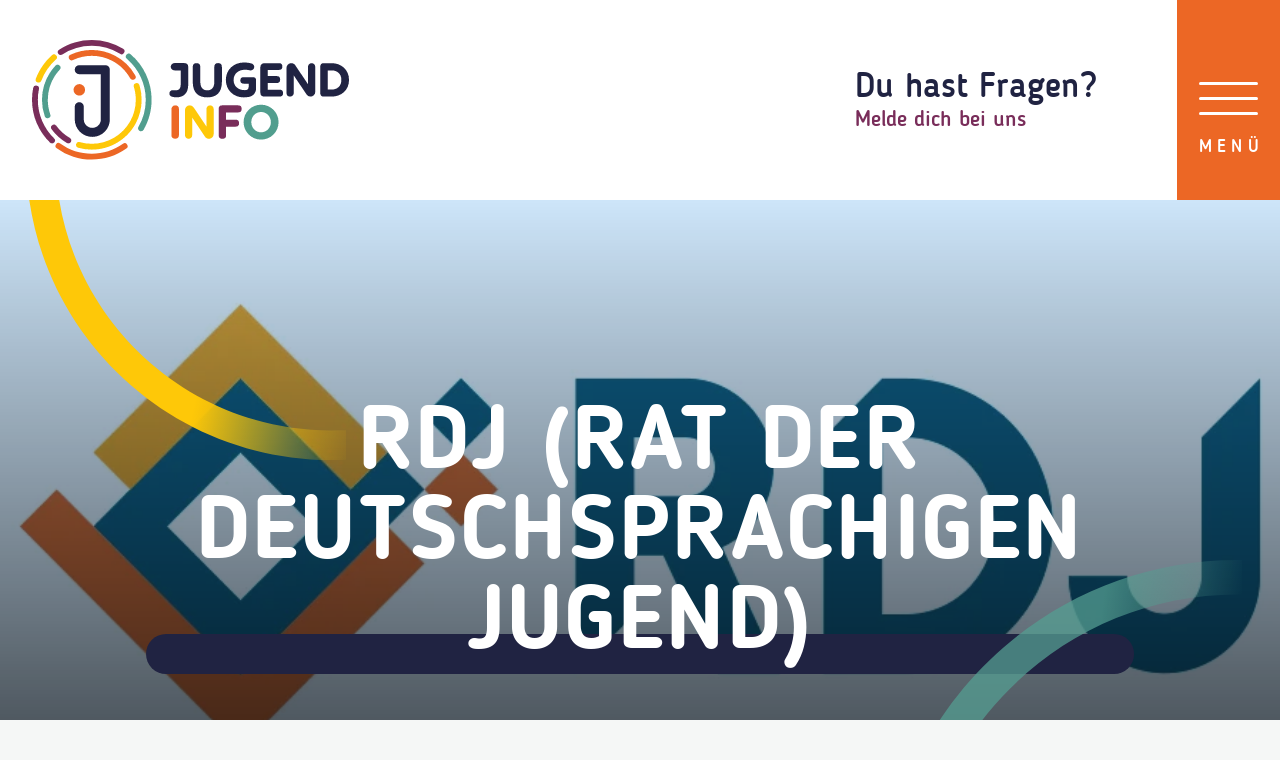

--- FILE ---
content_type: text/html; charset=utf-8
request_url: https://www.jugendinfo.be/engagement/rdj-rat-der-deutschsprachigen-jugend/
body_size: 7898
content:
<!doctype html> <html lang="de"> <head> <script> // Picture element HTML5 shiv document.createElement( "picture" ); </script> <meta charset="UTF-8"> <meta name="viewport" content="width=device-width, initial-scale=1"> <link rel="icon" href="https://www.jugendinfo.be/wp-content/themes/pixelpress/dist/assets/images/icons/favicon.ico" type="image/x-icon"> <link rel="apple-touch-icon" sizes="57x57" href="https://www.jugendinfo.be/wp-content/themes/pixelpress/dist/assets/images/icons/apple-icon-57x57.png"> <link rel="apple-touch-icon" sizes="60x60" href="https://www.jugendinfo.be/wp-content/themes/pixelpress/dist/assets/images/icons/apple-icon-60x60.png"> <link rel="apple-touch-icon" sizes="72x72" href="https://www.jugendinfo.be/wp-content/themes/pixelpress/dist/assets/images/icons/apple-icon-72x72.png"> <link rel="apple-touch-icon" sizes="76x76" href="https://www.jugendinfo.be/wp-content/themes/pixelpress/dist/assets/images/icons/apple-icon-76x76.png"> <link rel="apple-touch-icon" sizes="114x114" href="https://www.jugendinfo.be/wp-content/themes/pixelpress/dist/assets/images/icons/apple-icon-114x114.png"> <link rel="apple-touch-icon" sizes="120x120" href="https://www.jugendinfo.be/wp-content/themes/pixelpress/dist/assets/images/icons/apple-icon-120x120.png"> <link rel="apple-touch-icon" sizes="144x144" href="https://www.jugendinfo.be/wp-content/themes/pixelpress/dist/assets/images/icons/apple-icon-144x144.png"> <link rel="apple-touch-icon" sizes="152x152" href="https://www.jugendinfo.be/wp-content/themes/pixelpress/dist/assets/images/icons/apple-icon-152x152.png"> <link rel="apple-touch-icon" sizes="180x180" href="https://www.jugendinfo.be/wp-content/themes/pixelpress/dist/assets/images/icons/apple-icon-180x180.png"> <link rel="icon" type="image/png" sizes="192x192" href="https://www.jugendinfo.be/wp-content/themes/pixelpress/dist/assets/images/icons/android-icon-192x192.png"> <link rel="icon" type="image/png" sizes="32x32" href="https://www.jugendinfo.be/wp-content/themes/pixelpress/dist/assets/images/icons/favicon-32x32.png"> <link rel="icon" type="image/png" sizes="96x96" href="https://www.jugendinfo.be/wp-content/themes/pixelpress/dist/assets/images/icons/favicon-96x96.png"> <link rel="icon" type="image/png" sizes="16x16" href="https://www.jugendinfo.be/wp-content/themes/pixelpress/dist/assets/images/icons/favicon-16x16.png"> <link rel="manifest" href="https://www.jugendinfo.be/wp-content/themes/pixelpress/dist/assets/images/icons/manifest.json"> <meta name="msapplication-TileColor" content="#ffffff"> <meta name="msapplication-TileImage" content="https://www.jugendinfo.be/wp-content/themes/pixelpress/dist/assets/images/icons/ms-icon-144x144.png"> <meta name="theme-color" content="#ffffff"><meta name='robots' content='index, follow, max-image-preview:large, max-snippet:-1, max-video-preview:-1' /> <script> var _paq = window._paq = window._paq || []; /* tracker methods like "setCustomDimension" should be called before "trackPageView" */ _paq.push(["disableCookies"]); _paq.push(['trackPageView']); _paq.push(['enableLinkTracking']); (function() { var u="https://matomo.pixelbar.be/"; _paq.push(['setTrackerUrl', u+'matomo.php']); _paq.push(['setSiteId', '98']); var d=document, g=d.createElement('script'), s=d.getElementsByTagName('script')[0]; g.async=true; g.src=u+'matomo.js'; s.parentNode.insertBefore(g,s); })(); </script> <title>RDJ (Rat der deutschsprachigen Jugend) - Jugendinfo</title> <meta property="og:locale" content="de_DE" /> <meta property="og:type" content="article" /> <meta property="og:title" content="RDJ (Rat der deutschsprachigen Jugend) - Jugendinfo" /> <meta property="og:url" content="https://www.jugendinfo.be/engagement/rdj-rat-der-deutschsprachigen-jugend/" /> <meta property="og:site_name" content="Jugendinfo" /> <meta property="article:modified_time" content="2023-02-03T08:54:04+00:00" /> <meta name="twitter:card" content="summary_large_image" /> <script type="application/ld+json" class="yoast-schema-graph">{"@context":"https://schema.org","@graph":[{"@type":"WebPage","@id":"https://www.jugendinfo.be/engagement/rdj-rat-der-deutschsprachigen-jugend/","url":"https://www.jugendinfo.be/engagement/rdj-rat-der-deutschsprachigen-jugend/","name":"RDJ (Rat der deutschsprachigen Jugend) - Jugendinfo","isPartOf":{"@id":"https://www.jugendinfo.be/#website"},"datePublished":"2023-02-03T08:43:44+00:00","dateModified":"2023-02-03T08:54:04+00:00","breadcrumb":{"@id":"https://www.jugendinfo.be/engagement/rdj-rat-der-deutschsprachigen-jugend/#breadcrumb"},"inLanguage":"de","potentialAction":[{"@type":"ReadAction","target":["https://www.jugendinfo.be/engagement/rdj-rat-der-deutschsprachigen-jugend/"]}]},{"@type":"BreadcrumbList","@id":"https://www.jugendinfo.be/engagement/rdj-rat-der-deutschsprachigen-jugend/#breadcrumb","itemListElement":[{"@type":"ListItem","position":1,"name":"Home","item":"https://www.jugendinfo.be/"},{"@type":"ListItem","position":2,"name":"Engagement &#038; Politik","item":"https://www.jugendinfo.be/engagement/"},{"@type":"ListItem","position":3,"name":"RDJ (Rat der deutschsprachigen Jugend)"}]},{"@type":"WebSite","@id":"https://www.jugendinfo.be/#website","url":"https://www.jugendinfo.be/","name":"Jugendinfo","description":"","potentialAction":[{"@type":"SearchAction","target":{"@type":"EntryPoint","urlTemplate":"https://www.jugendinfo.be/?s={search_term_string}"},"query-input":{"@type":"PropertyValueSpecification","valueRequired":true,"valueName":"search_term_string"}}],"inLanguage":"de"}]}</script> <link rel="alternate" title="oEmbed (JSON)" type="application/json+oembed" href="https://www.jugendinfo.be/wp-json/oembed/1.0/embed?url=https%3A%2F%2Fwww.jugendinfo.be%2Fengagement%2Frdj-rat-der-deutschsprachigen-jugend%2F" /> <link rel="alternate" title="oEmbed (XML)" type="text/xml+oembed" href="https://www.jugendinfo.be/wp-json/oembed/1.0/embed?url=https%3A%2F%2Fwww.jugendinfo.be%2Fengagement%2Frdj-rat-der-deutschsprachigen-jugend%2F&#038;format=xml" /> <style id='wp-img-auto-sizes-contain-inline-css'> img:is([sizes=auto i],[sizes^="auto," i]){contain-intrinsic-size:3000px 1500px} /*# sourceURL=wp-img-auto-sizes-contain-inline-css */ </style> <link rel='stylesheet' id='pixelpress-stylesheet-css' href='https://www.jugendinfo.be/wp-content/themes/pixelpress/dist/assets/css/pixelpress.ad9c1a.css' media='all' /> <link rel="https://api.w.org/" href="https://www.jugendinfo.be/wp-json/" /><link rel="alternate" title="JSON" type="application/json" href="https://www.jugendinfo.be/wp-json/wp/v2/pages/2920" /><style id='global-styles-inline-css'> :root{--wp--preset--aspect-ratio--square: 1;--wp--preset--aspect-ratio--4-3: 4/3;--wp--preset--aspect-ratio--3-4: 3/4;--wp--preset--aspect-ratio--3-2: 3/2;--wp--preset--aspect-ratio--2-3: 2/3;--wp--preset--aspect-ratio--16-9: 16/9;--wp--preset--aspect-ratio--9-16: 9/16;--wp--preset--color--black: #000000;--wp--preset--color--cyan-bluish-gray: #abb8c3;--wp--preset--color--white: #ffffff;--wp--preset--color--pale-pink: #f78da7;--wp--preset--color--vivid-red: #cf2e2e;--wp--preset--color--luminous-vivid-orange: #ff6900;--wp--preset--color--luminous-vivid-amber: #fcb900;--wp--preset--color--light-green-cyan: #7bdcb5;--wp--preset--color--vivid-green-cyan: #00d084;--wp--preset--color--pale-cyan-blue: #8ed1fc;--wp--preset--color--vivid-cyan-blue: #0693e3;--wp--preset--color--vivid-purple: #9b51e0;--wp--preset--color--primary: #1779ba;--wp--preset--color--secondary: #767676;--wp--preset--color--success: #3adb76;--wp--preset--color--warning: #ffae00;--wp--preset--color--alert: #cc4b37;--wp--preset--gradient--vivid-cyan-blue-to-vivid-purple: linear-gradient(135deg,rgb(6,147,227) 0%,rgb(155,81,224) 100%);--wp--preset--gradient--light-green-cyan-to-vivid-green-cyan: linear-gradient(135deg,rgb(122,220,180) 0%,rgb(0,208,130) 100%);--wp--preset--gradient--luminous-vivid-amber-to-luminous-vivid-orange: linear-gradient(135deg,rgb(252,185,0) 0%,rgb(255,105,0) 100%);--wp--preset--gradient--luminous-vivid-orange-to-vivid-red: linear-gradient(135deg,rgb(255,105,0) 0%,rgb(207,46,46) 100%);--wp--preset--gradient--very-light-gray-to-cyan-bluish-gray: linear-gradient(135deg,rgb(238,238,238) 0%,rgb(169,184,195) 100%);--wp--preset--gradient--cool-to-warm-spectrum: linear-gradient(135deg,rgb(74,234,220) 0%,rgb(151,120,209) 20%,rgb(207,42,186) 40%,rgb(238,44,130) 60%,rgb(251,105,98) 80%,rgb(254,248,76) 100%);--wp--preset--gradient--blush-light-purple: linear-gradient(135deg,rgb(255,206,236) 0%,rgb(152,150,240) 100%);--wp--preset--gradient--blush-bordeaux: linear-gradient(135deg,rgb(254,205,165) 0%,rgb(254,45,45) 50%,rgb(107,0,62) 100%);--wp--preset--gradient--luminous-dusk: linear-gradient(135deg,rgb(255,203,112) 0%,rgb(199,81,192) 50%,rgb(65,88,208) 100%);--wp--preset--gradient--pale-ocean: linear-gradient(135deg,rgb(255,245,203) 0%,rgb(182,227,212) 50%,rgb(51,167,181) 100%);--wp--preset--gradient--electric-grass: linear-gradient(135deg,rgb(202,248,128) 0%,rgb(113,206,126) 100%);--wp--preset--gradient--midnight: linear-gradient(135deg,rgb(2,3,129) 0%,rgb(40,116,252) 100%);--wp--preset--font-size--small: 13px;--wp--preset--font-size--medium: 20px;--wp--preset--font-size--large: 36px;--wp--preset--font-size--x-large: 42px;--wp--preset--spacing--20: 0.44rem;--wp--preset--spacing--30: 0.67rem;--wp--preset--spacing--40: 1rem;--wp--preset--spacing--50: 1.5rem;--wp--preset--spacing--60: 2.25rem;--wp--preset--spacing--70: 3.38rem;--wp--preset--spacing--80: 5.06rem;--wp--preset--shadow--natural: 6px 6px 9px rgba(0, 0, 0, 0.2);--wp--preset--shadow--deep: 12px 12px 50px rgba(0, 0, 0, 0.4);--wp--preset--shadow--sharp: 6px 6px 0px rgba(0, 0, 0, 0.2);--wp--preset--shadow--outlined: 6px 6px 0px -3px rgb(255, 255, 255), 6px 6px rgb(0, 0, 0);--wp--preset--shadow--crisp: 6px 6px 0px rgb(0, 0, 0);}:where(.is-layout-flex){gap: 0.5em;}:where(.is-layout-grid){gap: 0.5em;}body .is-layout-flex{display: flex;}.is-layout-flex{flex-wrap: wrap;align-items: center;}.is-layout-flex > :is(*, div){margin: 0;}body .is-layout-grid{display: grid;}.is-layout-grid > :is(*, div){margin: 0;}:where(.wp-block-columns.is-layout-flex){gap: 2em;}:where(.wp-block-columns.is-layout-grid){gap: 2em;}:where(.wp-block-post-template.is-layout-flex){gap: 1.25em;}:where(.wp-block-post-template.is-layout-grid){gap: 1.25em;}.has-black-color{color: var(--wp--preset--color--black) !important;}.has-cyan-bluish-gray-color{color: var(--wp--preset--color--cyan-bluish-gray) !important;}.has-white-color{color: var(--wp--preset--color--white) !important;}.has-pale-pink-color{color: var(--wp--preset--color--pale-pink) !important;}.has-vivid-red-color{color: var(--wp--preset--color--vivid-red) !important;}.has-luminous-vivid-orange-color{color: var(--wp--preset--color--luminous-vivid-orange) !important;}.has-luminous-vivid-amber-color{color: var(--wp--preset--color--luminous-vivid-amber) !important;}.has-light-green-cyan-color{color: var(--wp--preset--color--light-green-cyan) !important;}.has-vivid-green-cyan-color{color: var(--wp--preset--color--vivid-green-cyan) !important;}.has-pale-cyan-blue-color{color: var(--wp--preset--color--pale-cyan-blue) !important;}.has-vivid-cyan-blue-color{color: var(--wp--preset--color--vivid-cyan-blue) !important;}.has-vivid-purple-color{color: var(--wp--preset--color--vivid-purple) !important;}.has-black-background-color{background-color: var(--wp--preset--color--black) !important;}.has-cyan-bluish-gray-background-color{background-color: var(--wp--preset--color--cyan-bluish-gray) !important;}.has-white-background-color{background-color: var(--wp--preset--color--white) !important;}.has-pale-pink-background-color{background-color: var(--wp--preset--color--pale-pink) !important;}.has-vivid-red-background-color{background-color: var(--wp--preset--color--vivid-red) !important;}.has-luminous-vivid-orange-background-color{background-color: var(--wp--preset--color--luminous-vivid-orange) !important;}.has-luminous-vivid-amber-background-color{background-color: var(--wp--preset--color--luminous-vivid-amber) !important;}.has-light-green-cyan-background-color{background-color: var(--wp--preset--color--light-green-cyan) !important;}.has-vivid-green-cyan-background-color{background-color: var(--wp--preset--color--vivid-green-cyan) !important;}.has-pale-cyan-blue-background-color{background-color: var(--wp--preset--color--pale-cyan-blue) !important;}.has-vivid-cyan-blue-background-color{background-color: var(--wp--preset--color--vivid-cyan-blue) !important;}.has-vivid-purple-background-color{background-color: var(--wp--preset--color--vivid-purple) !important;}.has-black-border-color{border-color: var(--wp--preset--color--black) !important;}.has-cyan-bluish-gray-border-color{border-color: var(--wp--preset--color--cyan-bluish-gray) !important;}.has-white-border-color{border-color: var(--wp--preset--color--white) !important;}.has-pale-pink-border-color{border-color: var(--wp--preset--color--pale-pink) !important;}.has-vivid-red-border-color{border-color: var(--wp--preset--color--vivid-red) !important;}.has-luminous-vivid-orange-border-color{border-color: var(--wp--preset--color--luminous-vivid-orange) !important;}.has-luminous-vivid-amber-border-color{border-color: var(--wp--preset--color--luminous-vivid-amber) !important;}.has-light-green-cyan-border-color{border-color: var(--wp--preset--color--light-green-cyan) !important;}.has-vivid-green-cyan-border-color{border-color: var(--wp--preset--color--vivid-green-cyan) !important;}.has-pale-cyan-blue-border-color{border-color: var(--wp--preset--color--pale-cyan-blue) !important;}.has-vivid-cyan-blue-border-color{border-color: var(--wp--preset--color--vivid-cyan-blue) !important;}.has-vivid-purple-border-color{border-color: var(--wp--preset--color--vivid-purple) !important;}.has-vivid-cyan-blue-to-vivid-purple-gradient-background{background: var(--wp--preset--gradient--vivid-cyan-blue-to-vivid-purple) !important;}.has-light-green-cyan-to-vivid-green-cyan-gradient-background{background: var(--wp--preset--gradient--light-green-cyan-to-vivid-green-cyan) !important;}.has-luminous-vivid-amber-to-luminous-vivid-orange-gradient-background{background: var(--wp--preset--gradient--luminous-vivid-amber-to-luminous-vivid-orange) !important;}.has-luminous-vivid-orange-to-vivid-red-gradient-background{background: var(--wp--preset--gradient--luminous-vivid-orange-to-vivid-red) !important;}.has-very-light-gray-to-cyan-bluish-gray-gradient-background{background: var(--wp--preset--gradient--very-light-gray-to-cyan-bluish-gray) !important;}.has-cool-to-warm-spectrum-gradient-background{background: var(--wp--preset--gradient--cool-to-warm-spectrum) !important;}.has-blush-light-purple-gradient-background{background: var(--wp--preset--gradient--blush-light-purple) !important;}.has-blush-bordeaux-gradient-background{background: var(--wp--preset--gradient--blush-bordeaux) !important;}.has-luminous-dusk-gradient-background{background: var(--wp--preset--gradient--luminous-dusk) !important;}.has-pale-ocean-gradient-background{background: var(--wp--preset--gradient--pale-ocean) !important;}.has-electric-grass-gradient-background{background: var(--wp--preset--gradient--electric-grass) !important;}.has-midnight-gradient-background{background: var(--wp--preset--gradient--midnight) !important;}.has-small-font-size{font-size: var(--wp--preset--font-size--small) !important;}.has-medium-font-size{font-size: var(--wp--preset--font-size--medium) !important;}.has-large-font-size{font-size: var(--wp--preset--font-size--large) !important;}.has-x-large-font-size{font-size: var(--wp--preset--font-size--x-large) !important;} /*# sourceURL=global-styles-inline-css */ </style> </head> <body class="wp-singular page-template-default page page-id-2920 page-child parent-pageid-208 wp-theme-pixelpress"> <div class="offcanvas-wrapper" data-from="right" data-push="false"> <div class="offcanvas-content"> <div id="page" class="site"> <a class="skip-link" href="#content">Zu Inhalt wechseln</a> <header id="masthead" class="site-header" data-sticky> <div class="logo-wrapper"> <div class="inner-logo"> <a href="https://www.jugendinfo.be"> <img width="168" height="124" src="https://www.jugendinfo.be/wp-content/themes/pixelpress/dist/assets/images/logo.svg" alt="Jugendinfo" /> </a> </div> </div> <div class="nav-wrapper"> <a class="topbar-title-wrapper" href="#footer"><div class="title">Du hast Fragen?</div><div class="suptitle">Melde dich bei uns</div></a> <nav id="site-navigation" class="main-navigation"> <button class="menu-icon" type="button" aria-label="Menü"> <span data-label="Menü"> <svg width="59" height="33" viewBox="0 0 59 33" xmlns="http://www.w3.org/2000/svg"><g fill="#FFF" fill-rule="evenodd"><rect width="59" height="3" rx="1.5"/><rect y="15" width="59" height="3" rx="1.5"/><rect y="30" width="59" height="3" rx="1.5"/></g></svg> </span> </button> </nav> </div> </header> <div class="header-image"> <picture> <source sizes="100vw" srcset=" https://www.jugendinfo.be/wp-content/uploads/3526812810155881680583143600974789246451712n-e1675414427175.png 2000w,https://www.jugendinfo.be/wp-content/uploads/3526812810155881680583143600974789246451712n-e1675414427175.png 1440w, " /> <img src="https://www.jugendinfo.be/wp-content/uploads/3526812810155881680583143600974789246451712n-e1675414427175.png" sizes="(min-width: 1024px) 2000px, 100vw" alt="" loading="lazy" /> </picture> <h1>RDJ (Rat der deutschsprachigen Jugend)</h1> </div> <div class="breadcrumbs-backlink-wrapper"> <div class="inner-wrapper"> <div class="breadcrumb-wrapper"> <span class="label"> Du bist hier: </span> <ul id="breadcrumbs" class="breadcrumbs"><li class="breadcrumb-item"><span><span><a href="https://www.jugendinfo.be/">Home</a></span> &raquo; <span><a href="https://www.jugendinfo.be/engagement/">Engagement &#038; Politik</a></span> &raquo; <span class="breadcrumb_last" aria-current="location">RDJ (Rat der deutschsprachigen Jugend)</span></span></li></ul></div> <div class="link-wrapper"> <a href="https://www.jugendinfo.be/engagement/"> <svg width="7" height="12" xmlns="http://www.w3.org/2000/svg"><path d="M0 6l5.6 5.5L7 10.125 2.8 6 7 1.875 5.6.5z" fill="currentColor" fill-rule="evenodd"/></svg> <span>Zur Übersicht</span> </a> </div> </diV> </div> <div id="content" class="site-content"> <main id="main" class="site-main"> <div id="post-2920" class="post-2920 page type-page status-publish hentry"> <section class="entry-header-wrapper"> <header class="entry-header"> <div class="icon-wrapper"><img src="https://www.jugendinfo.be/wp-content/uploads/icon-engagement-neu.svg" alt="Icon"></div><h2>Der Jugendrat in Ostbelgien</h2> </header> </section> <div class="entry-content"> <div class="block-container-wrapper"> <div class="content-section block-headline-wrapper"> <div class="inner-wrapper align-left"> <h3>Wer/Was ist der RDJ ?</h3> </div> </div> <div class="content-section block-editor-wrapper editor-styles"> <div class="inner-wrapper"> <p>Der RDJ ist das Bindeglied zwischen Jugend &amp; Politik. Er vertritt die Interessen der Jugendlichen und stellt sich allen Herausforderungen. Damit Jugendliche als aktiver Teil der Gesellschaft wahrgenommen werden.</p> </div> </div> <div class="content-section block-headline-wrapper"> <div class="inner-wrapper align-left"> <h3>Warum "Sprachrohr der Jugendlichen" </h3> </div> </div> <div class="content-section block-editor-wrapper editor-styles"> <div class="inner-wrapper"> <p>Durch das Engagement des RDJ werden Veranstaltungen organisiert, Projekte und Dialoge mit und für Jugendliche durchgeführt. Durch die verschiedenen Arbeitsgruppen im RDJ werden, die Bedürfnisse der Jugendlichen ermittelt. Daraus entstehen dann verschiedene Aktionen.</p> <p>Verschiedene Beispiele:</p> <ul> <li><a href="https://www.rdj.be/sexting/">Die Sexting Kampagne </a></li> <li><a href="http://jugenddialog.be/">Jugenddialog</a></li> <li><a href="https://www.rdj.be/mitgestalten/laessig-statt-stressig-workshop/">Lässig statt stressig</a></li> <li class="entry-title"><a href="https://www.rdj.be/mitgestalten/lokal-europa-wie-geht-denn-politik/">Lokal Europa – Wie geht denn Politik?</a></li> </ul> </div> </div> <div class="content-section block-headline-wrapper"> <div class="inner-wrapper align-left"> <h3>Du möchtest mitmachen ?</h3> </div> </div> <div class="content-section block-editor-wrapper editor-styles"> <div class="inner-wrapper"> <p>Die ostbelgische Jugend braucht motivierte Ehrenamtliche, die sich für die Interessen der jungen Menschen einsetzen &#8211; sei auch du dabei!</p> <p>Dir liegt etwas auf dem Herzen, dass du für die Jugend verändern möchtest? Du möchtest bei einem gewissen Thema mitreden und im RDJ mitwirken? Du hast eine Frage und willst dich einfach über den RDJ informieren?</p> <ul> <li>per Facebook: <a href="http://www.facebook.com/rdj.ostbelgien" target="_blank" rel="noopener">www.facebook.com/rdj.ostbelgien</a></li> <li>per Instagram: <a href="http://www.instagram.com/rdj.ostbelgien" target="_blank" rel="noopener">www.instagram.com/rdj.ostbelgien</a></li> <li>per Mail:<a href="mailto:info@rdj.be" target="_blank" rel="noopener"> info@rdj.be</a></li> <li>über die Webseite: <a href="https://www.rdj.be/">-www.rdj.be</a></li> </ul> </div> </div> <div class="content-section block-img-wrapper default"> <div class="inner-wrapper"> <figure> <a href="https://www.jugendinfo.be/wp-content/uploads/3526812810155881680583143600974789246451712n-e1675414427175.png" data-fancybox> <img data-sizes="auto" width="1024" height="768" class="lazyload" loading="lazy" data-src="https://www.jugendinfo.be/wp-content/uploads/3526812810155881680583143600974789246451712n-e1675414427175.png" alt="35268128_10155881680583143_600974789246451712_n" /> </a> </figure> </div> </div> <div class="content-section block-spacer-wrapper"> <div class="inner-wrapper"> <div class="spacer small-double medium-double large-double"></div> </div> </div></div> </div> </div> </main> </div> <div class="footertitle-wrapper"><div class="inner-wrapper"><div class="footertitle">Noch Fragen ?</div><div class="button-wrapper"><a href="#footer" class="button">Kontakt</a></div></div></div><div class="footer-social-wrapper"><div class="footer-row footer-slogan-text"><div class="inner-wrapper"><div class="inner-inner"><div class="footer-slogan col-1"><p>Get <strong>#SOCIAL</strong></p> <p>with us</p> </div><div class="footer-text"><h3>Du möchtest mehr erfahren?</h3> <p>Folge uns doch gerne<br /> auf den sozialen Netzwerken!</p> </div></div></div></div><div class="footer-row footer-photos-socials"><div class="inner-wrapper"><div class="inner-inner"><ul class="footer-photos-wrapper col-1"><li><img width="209" height="209" data-sizes="auto" class="lazyload" loading="lazy" data-src="https://www.jugendinfo.be/wp-content/uploads/19-1-334x418.png" alt="19" /></li><li><img width="209" height="209" data-sizes="auto" class="lazyload" loading="lazy" data-src="https://www.jugendinfo.be/wp-content/uploads/20-1-334x418.png" alt="20" /></li><li><img width="209" height="209" data-sizes="auto" class="lazyload" loading="lazy" data-src="https://www.jugendinfo.be/wp-content/uploads/21-334x418.png" alt="21" /></li></ul><div class="socials-wrapper"><ul class="socials"><li><a href="https://www.facebook.com/infotreff.eupen" target="_blank"><div class="icon-wrapper"><img width="38" height="38" class="lazyload" loading="lazy" data-src="https://www.jugendinfo.be/wp-content/uploads/fblogo-1.svg" alt="Icon Jugendinfo Ostbelgien" aria-hidden="true"></div><span>Jugendinfo Ostbelgien</span></a></li><li><a href="https://www.instagram.com/jugendinfo_ostbelgien/" target="_blank"><div class="icon-wrapper"><img width="38" height="38" class="lazyload" loading="lazy" data-src="https://www.jugendinfo.be/wp-content/uploads/instagram-1.svg" alt="Icon jugendinfo_ostbelgien" aria-hidden="true"></div><span>jugendinfo_ostbelgien</span></a></li><li><a href="https://www.tiktok.com/@jugendinfo.ostbel?_t=8mc6XHSRYAa&#038;_r=1" target="_blank"><div class="icon-wrapper"><img width="38" height="38" class="lazyload" loading="lazy" data-src="https://www.jugendinfo.be/wp-content/uploads/oip-3-1-2.svg" alt="Icon jugendinfo.ostbelgien" aria-hidden="true"></div><span>jugendinfo.ostbelgien</span></a></li></ul></div></div></div></div></div> <footer id="footer" class="site-footer"> <div class="footer-columns-wrapper"> <div class="inner-wrapper"> <div class="col-wrapper"> <div class="col footer-col-1"><h4 class="p1"><span class="s1">Jugendinfo Eupen</span></h4> <p><span class="s1">Gospertstraße 24, B-4700 Eupen</span></p> <ul> <li><a href="tel://003287744119">+32 (0)87 744 119</a></li> <li><a href="eupen@jugendinfo.be">eupen@jugendinfo.be</a></li> </ul> <p><span class="s1">Öffnungszeiten: Di. &#8211; Do. von 11 bis 17 Uhr</span></p> <p class="p1"><span class="s1"><i>Beratungen können jedoch auf Termin auch außerhalb dieser Zeiten stattfinden.</i></span></p> </div><div class="col footer-col-2"><h4 class="p1"><span class="s1">Jugendinfo Sankt-Vith</span></h4> <p><span class="s1">Vennbahnstraße 4/5, B-4780 St.Vith</span></p> <ul> <li><a href="tel://003280221567">+32 (0)80 221 567</a></li> <li><a href="stvith@jugendinfo.be">stvith@jugendinfo.be</a></li> </ul> <p><span class="s1">Öffnungszeiten: Di. &#8211; Do. von 11 bis 17 Uhr</span></p> <p class="p1"><span class="s1"><i>Beratungen können jedoch auf Termin auch außerhalb dieser Zeiten stattfinden.</i></span></p> </div> </div> </div> </div> <nav class="footer-menu-wrapper"><ul id="menu-footermenue" class="footer-menu"><li id="menu-item-327" class="menu-item menu-item-type-post_type menu-item-object-page menu-item-327"><a href="https://www.jugendinfo.be/impressum/">Impressum</a></li> <li id="menu-item-328" class="menu-item menu-item-type-post_type menu-item-object-page menu-item-328"><a href="https://www.jugendinfo.be/datenschutz/">Datenschutz</a></li> <li id="menu-item-5099" class="menu-item menu-item-type-post_type menu-item-object-page menu-item-5099"><a href="https://www.jugendinfo.be/erklaerung-zur-barrierefreiheit/">Barrierefreiheit</a></li> </ul></nav><div class="logos-wrapper"><ul class="logos"><li class="landscape"><img width="178" height="68" class="lazyload" loading="lazy" data-src="https://www.jugendinfo.be/wp-content/uploads/prologoquadri.svg" alt="Logo"></li><li class="landscape"><a href="https://ostbelgienlive.be/" target="_blank"><img width="178" height="68" class="lazyload" loading="lazy" data-src="https://www.jugendinfo.be/wp-content/uploads/ostbelgien-logo.svg" alt="Logo"></a></li><li class="landscape"><img width="178" height="68" class="lazyload" loading="lazy" data-src="https://www.jugendinfo.be/wp-content/uploads/erasmuslogo.svg" alt="Logo"></li><li class="portrait"><img width="178" height="68" class="lazyload" loading="lazy" data-src="https://www.jugendinfo.be/wp-content/uploads/inforjeunes.svg" alt="Logo"></li><li class="portrait"><img width="178" height="68" class="lazyload" loading="lazy" data-src="https://www.jugendinfo.be/wp-content/uploads/eryica-web.svg" alt="Logo"></li></ul></div> </footer> </div> <div class="offcanvas-menu"> <div class="offcanvas-button-wrapper"> <button class="offcanvas-close-button" aria-labelledby="button-closeoffcanvas"> <svg aria-hidden="true" width="20" height="20" xmlns="http://www.w3.org/2000/svg"><g fill="currentColor" fill-rule="evenodd"><path d="M2.222.808l16.97 16.97-1.414 1.414L.808 2.222z"/><path d="M17.778.808L.808 17.778l1.414 1.414 16.97-16.97z"/></g></svg> </button> </div> <nav id="offcanvas-navigation" class="offcanvas-navigation"> <h5>Wonach suchst du?</h5> <div class="content-section block-iconmenu-wrapper"><div class="inner-wrapper"><ul> <li> <a href="https://www.jugendinfo.be/ab-ins-ausland/" ><div class="icon-wrapper"><img src="https://www.jugendinfo.be/wp-content/uploads/icon-ausland-neu.svg" alt="Ab ins Ausland"></div><h6 class="title">Ab ins Ausland</h6></a> </li> <li> <a href="https://www.jugendinfo.be/job/" ><div class="icon-wrapper"><img src="https://www.jugendinfo.be/wp-content/uploads/icon-job-neu.svg" alt="Job"></div><h6 class="title">Job</h6></a> </li> <li> <a href="https://www.jugendinfo.be/bildung/" ><div class="icon-wrapper"><img src="https://www.jugendinfo.be/wp-content/uploads/icon-bildung-neu.svg" alt="Bildung"></div><h6 class="title">Bildung</h6></a> </li> <li> <a href="https://www.jugendinfo.be/leben-a-z/" ><div class="icon-wrapper"><img src="https://www.jugendinfo.be/wp-content/uploads/icon-leben-neu.svg" alt="Leben A-Z"></div><h6 class="title">Leben A-Z</h6></a> </li> <li> <a href="https://www.jugendinfo.be/freizeit/" ><div class="icon-wrapper"><img src="https://www.jugendinfo.be/wp-content/uploads/icon-freizeit-neu.svg" alt="Freizeit"></div><h6 class="title">Freizeit</h6></a> </li> <li> <a href="https://www.jugendinfo.be/medien/" ><div class="icon-wrapper"><img src="https://www.jugendinfo.be/wp-content/uploads/icon-medien-neu.svg" alt="Medien"></div><h6 class="title">Medien</h6></a> </li> <li> <a href="https://www.jugendinfo.be/sexualitaet/" ><div class="icon-wrapper"><img src="https://www.jugendinfo.be/wp-content/uploads/icon-sexualitaet-neu.svg" alt="Liebe &#038; Sexualität"></div><h6 class="title">Liebe &#038; Sexualität</h6></a> </li> <li> <a href="https://www.jugendinfo.be/unsere-angebote/" ><div class="icon-wrapper"><img src="https://www.jugendinfo.be/wp-content/uploads/icon-angebote-neu.svg" alt="Workshops"></div><h6 class="title">Workshops</h6></a> </li> <li> <a href="https://www.jugendinfo.be/engagement/" ><div class="icon-wrapper"><img src="https://www.jugendinfo.be/wp-content/uploads/icon-engagement-neu.svg" alt="Engagement &#038; Politik"></div><h6 class="title">Engagement &#038; Politik</h6></a> </li> <li> <a href="https://www.jugendinfo.be/ueber-uns/" ><div class="icon-wrapper"><img src="https://www.jugendinfo.be/wp-content/uploads/icon-ueberuns-neu.svg" alt="Über Uns"></div><h6 class="title">Über Uns</h6></a> </li> </ul></div></div> </nav> </div> </div> <button class="offcanvas-close-layer" aria-labelledby="button-closeoffcanvas"> <span id="button-closeoffcanvas" hidden>Close mobile navigation</span> </button> </div> <div class="footer-topbar-title-wrapper"> <a class="topbar-title-wrapper" href="#footer"><div class="title">Du hast Fragen?</div><div class="suptitle">Melde dich bei uns</div></a> </div> <script type="text/javascript"> var _gaq = _gaq || []; _gaq.push(['_setAccount', 'UA-19504143-1']); _gaq.push(['_setDomainName', 'www.jugendinfo.be']); _gaq.push(['_trackPageview']); (function() { var ga = document.createElement('script'); ga.type = 'text/javascript'; ga.async = true; ga.src = ('https:' == document.location.protocol ? 'https://ssl' : 'http://www') + '.google-analytics.com/ga.js'; var s = document.getElementsByTagName('script')[0]; s.parentNode.insertBefore(ga, s); })(); </script> <script type="speculationrules"> {"prefetch":[{"source":"document","where":{"and":[{"href_matches":"/*"},{"not":{"href_matches":["/wp-*.php","/wp-admin/*","/wp-content/uploads/*","/wp-content/*","/wp-content/plugins/*","/wp-content/themes/pixelpress/*","/*\\?(.+)"]}},{"not":{"selector_matches":"a[rel~=\"nofollow\"]"}},{"not":{"selector_matches":".no-prefetch, .no-prefetch a"}}]},"eagerness":"conservative"}]} </script> <script data-cookieconsent='ignore' src="https://www.jugendinfo.be/wp-content/themes/pixelpress/src/assets/js/jquery-3.7.1.min.js" id="jquery-js"></script> <script data-cookieconsent='ignore' src="https://www.jugendinfo.be/wp-content/themes/pixelpress/dist/assets/js/pixelpress.ad9c1a.js" id="pixelpress-js-js"></script> <div id="cookiemessage"> <p>Diese Website verwendet Cookies. Dies sind kleine Textdateien, die von einem Programm auf dem Server der Website erstellt, aber auf Ihrem Computer oder dessen Festplatte gespeichert werden. Cookies sind zumindest teilweise technisch unerlässlich für die ordnungsgemäße Kommunikation zwischen Ihrem Computer und der Website. Sie können andere Funktionen haben, wie z.B. die Beibehaltung Ihrer Präferenzen und das Senden einer bestimmten Menge von Daten an die Website, um deren Betrieb zu bewerten und zu verbessern. Wenn Sie die Verwendung von Cookies akzeptieren, werden wir davon ausgehen, dass Sie die Verarbeitung der uns übermittelten Daten genehmigen, wenn Sie weiter surfen. Weitere Informationen zu Cookies und wie Sie diese je nach Browsertyp löschen können, finden Sie unter www.allaboutcookies.org.</p> <div class="link-wrapper"> <a href="https://www.jugendinfo.be/datenschutzerklaerung-2/"> Datenschutzerklärung hier erfahren </a> <a id="cookie_message_hide" class="cookiemessage-button" href="#"> OK </a> </div> </div> <script> jQuery(document).ready(function($){ function setCookie(cname, cvalue, exdays) { var d = new Date(); d.setTime(d.getTime() + (exdays*24*60*60*1000)); var expires = "expires="+d.toUTCString(); document.cookie = cname + "=" + cvalue + "; path=/; " + expires; } function getCookie(cname) { var name = cname + "="; var ca = document.cookie.split(';'); for(var i=0; i<ca.length; i++) { var c = ca[i]; while (c.charAt(0)==' ') c = c.substring(1); if (c.indexOf(name) == 0) return c.substring(name.length, c.length); } return ""; } if(!getCookie('cookies_accepted')){ $('#cookiemessage').show(); $('#cookie_message_hide').click(function(e){ //hide the message $('#cookiemessage').fadeOut(); setCookie('cookies_accepted', true, 7); e.preventDefault(); }); } }); </script> </body> </html> 

<!-- Cachify | https://cachify.pluginkollektiv.org
Generiert @ 17.01.2026 05:07:23 -->

--- FILE ---
content_type: text/css
request_url: https://www.jugendinfo.be/wp-content/themes/pixelpress/dist/assets/css/pixelpress.ad9c1a.css
body_size: 13779
content:
@charset "UTF-8";body:after{content:"small"}@media screen and (min-width:40em){body:after{content:"medium"}}@media screen and (min-width:50em){body:after{content:"large"}}@media screen and (min-width:64em){body:after{content:"xlarge"}}@media screen and (min-width:90em){body:after{content:"xxlarge"}}@media screen and (min-width:112.5em){body:after{content:"xxxlarge"}}@media screen and (min-width:156.25em){body:after{content:"xxxxlarge"}}body{background-color:#f5f7f6;color:#202342;font-family:robotoregular,Arial,"Helvetica Neue",sans-serif;font-weight:400}a{text-decoration:none;color:#792d5a;font-family:robotobold,Arial,"Helvetica Neue",sans-serif;font-weight:400;transition:all .2s ease}a:hover,a:hover .h1,a:hover .h2,a:hover .h3,a:hover .h4,a:hover .h5,a:hover .h6,a:hover h1,a:hover h2,a:hover h3,a:hover h4,a:hover h5,a:hover h6{color:#ec6725}.block-2col-wrapper a h1,.block-2col-wrapper a h2,.block-headline-wrapper a h1,.block-headline-wrapper a h2,a .block-2col-wrapper h1,a .block-2col-wrapper h2,a .block-headline-wrapper h1,a .block-headline-wrapper h2,a .h1,a .h2,a .h3,a .h4,a .h5,a .h6,a h1,a h2,a h3,a h4,a h5,a h6{transition:all .4s ease;color:#202342}em,i{font-family:blogger_sansitalic,Arial,"Helvetica Neue",sans-serif;font-weight:400}p{line-height:1.6;margin-bottom:1rem}li,p{font-size:1.0625rem}li{line-height:1.6}img{height:auto;display:block}@supports ((-o-object-fit:cover) or (object-fit:cover)){img{max-width:100%;width:auto}}:focus-visible{outline:solid 5px #ec6725}.editor-styles ul{list-style-type:none;padding:0;margin:2rem 0}.editor-styles ul>li{margin-bottom:1rem;padding-left:3rem;position:relative}.editor-styles ul>li:before{content:"";position:absolute;left:1rem;top:.75rem;width:.5rem;height:.125rem;background-color:#327165}.editor-styles em,.editor-styles i{font-style:normal;text-shadow:1px 1px 1px #fff;background-image:linear-gradient(180deg,rgba(254,200,8,0) 0,rgba(254,200,8,0) 50%,rgba(254,200,8,.5) 30%,rgba(254,200,8,.5) 100%);padding-top:15px}.h1,h1{font-size:2.25rem;line-height:1;font-family:blogger_sansbold,Arial,"Helvetica Neue",sans-serif;font-weight:400}.h2,h2{font-size:2rem;line-height:1;font-family:blogger_sansbold,Arial,"Helvetica Neue",sans-serif;font-weight:400}.block-2col-wrapper .h1,.block-2col-wrapper .h2,.block-2col-wrapper h1,.block-2col-wrapper h2,.block-headline-wrapper .h1,.block-headline-wrapper .h2,.block-headline-wrapper h1,.block-headline-wrapper h2,.h3,h3{font-size:1.875rem;line-height:1.06;font-family:blogger_sansbold,Arial,"Helvetica Neue",sans-serif;font-weight:400}.h4,h4{font-size:1.625rem;line-height:1.2;font-family:blogger_sansbold,Arial,"Helvetica Neue",sans-serif;font-weight:400}.h5,h5{font-size:1.5rem;line-height:1.2;font-family:blogger_sansmedium,Arial,"Helvetica Neue",sans-serif;font-weight:400}.h6,h6{font-size:1.25rem;line-height:1.5;font-family:blogger_sansmedium,Arial,"Helvetica Neue",sans-serif;font-weight:400}@media screen and (min-width:50em){.h2,h2{font-size:3.75rem}.block-2col-wrapper .h1,.block-2col-wrapper .h2,.block-2col-wrapper h1,.block-2col-wrapper h2,.block-headline-wrapper .h1,.block-headline-wrapper .h2,.block-headline-wrapper h1,.block-headline-wrapper h2,.h3,h3{font-size:2.5rem}.h4,h4{line-height:1.31;font-size:2rem}.h5,h5{font-size:1.75rem;line-height:1.23}.h6,h6{line-height:1.25;font-size:1.4375rem}}@font-face{font-family:robotoregular;src:url(../fonts/roboto-regular-webfont.woff2) format("woff2"),url(../fonts/roboto-regular-webfont.woff) format("woff");font-weight:400;font-style:normal;font-display:swap}@font-face{font-family:robotobold;src:url(../fonts/roboto-bold-webfont.woff2) format("woff2"),url(../fonts/roboto-bold-webfont.woff) format("woff");font-weight:400;font-style:normal;font-display:swap}@font-face{font-family:blogger_sansbold;src:url(../fonts/bloggersans-bold-webfont.woff2) format("woff2"),url(../fonts/bloggersans-bold-webfont.woff) format("woff");font-weight:400;font-style:normal;font-display:swap}@font-face{font-family:blogger_sansmedium;src:url(../fonts/bloggersans-medium-webfont.woff2) format("woff2"),url(../fonts/bloggersans-medium-webfont.woff) format("woff");font-weight:400;font-style:normal;font-display:swap}@font-face{font-family:blogger_sansregular;src:url(../fonts/bloggersans-webfont.woff2) format("woff2"),url(../fonts/bloggersans-webfont.woff) format("woff");font-weight:400;font-style:normal;font-display:swap}@font-face{font-family:blogger_sansitalic;src:url(../fonts/bloggersans-italic-webfont.woff2) format("woff2"),url(../fonts/bloggersans-italic-webfont.woff) format("woff");font-weight:400;font-style:normal;font-display:swap}/*! normalize.css v8.0.1 | MIT License | github.com/necolas/normalize.css */*{box-sizing:border-box}button{-webkit-appearance:none;-moz-appearance:none;appearance:none;border:0;background-color:transparent;cursor:pointer}html{line-height:1.15;-webkit-text-size-adjust:100%}body:after{display:none}body{margin:0}main{display:block}.h1,h1{margin:.67em 0}.block-2col-wrapper .h1,.block-2col-wrapper .h2,.block-2col-wrapper h1,.block-2col-wrapper h2,.block-headline-wrapper .h1,.block-headline-wrapper .h2,.block-headline-wrapper h1,.block-headline-wrapper h2,.h1,.h2,.h3,.h4,.h5,.h6,h1,h2,h3,h4,h5,h6{font-weight:400}hr{box-sizing:content-box;height:0;overflow:visible}pre{font-family:monospace,monospace;font-size:1em}a{background-color:transparent}[id]{scroll-margin-top:var(--header-height,2em)}html{scroll-behavior:smooth}abbr[title]{border-bottom:none;text-decoration:underline;-webkit-text-decoration:underline dotted;text-decoration:underline dotted}code,kbd,samp{font-family:monospace,monospace;font-size:1em}small{font-size:80%}sub,sup{font-size:75%;line-height:0;position:relative;vertical-align:baseline}sub{bottom:-.25em}sup{top:-.5em}img{border-style:none;display:block;max-width:100%}figure{margin:0}iframe{max-width:100%}button,input,optgroup,select,textarea{font-family:inherit;font-size:100%;line-height:1.15;margin:0}button,input{overflow:visible}button,select{text-transform:none}[type=button],[type=reset],[type=submit],button{-webkit-appearance:button}[type=button]::-moz-focus-inner,[type=reset]::-moz-focus-inner,[type=submit]::-moz-focus-inner,button::-moz-focus-inner{border-style:none;padding:0}[type=button]:-moz-focusring,[type=reset]:-moz-focusring,[type=submit]:-moz-focusring,button:-moz-focusring{outline:1px dotted ButtonText}fieldset{padding:.35em .75em .625em}legend{box-sizing:border-box;color:inherit;display:table;max-width:100%;padding:0;white-space:normal}progress{vertical-align:baseline}textarea{overflow:auto}[type=checkbox],[type=radio]{box-sizing:border-box;padding:0}[type=number]::-webkit-inner-spin-button,[type=number]::-webkit-outer-spin-button{height:auto}[type=search]{-webkit-appearance:textfield;outline-offset:-2px}[type=search]::-webkit-search-decoration{-webkit-appearance:none}::-webkit-file-upload-button{-webkit-appearance:button;font:inherit}details{display:block}summary{display:list-item}template{display:none}[hidden]{display:none}.screen-reader-text,.visually-hidden:not(:focus):not(:active){width:1px;height:1px;overflow:hidden;clip:rect(0 0 0 0);clip-path:inset(50%);position:absolute;white-space:nowrap}.skip-link{position:absolute;left:-9999px;width:1px;height:1px;overflow:hidden;top:auto;color:#000;font-weight:700}.skip-link:focus{left:auto;width:auto;height:auto;overflow:visible;top:10px;z-index:1000;padding:10px;background:#fff;border:1px solid #000;text-decoration:none}.wp-caption>figcaption{max-width:100%;font-size:.8rem;color:#999;padding:.25rem 0}p.wp-caption-text{font-size:90%;color:#666;padding:.625rem 0}.alignleft{float:left;padding-right:1rem;margin:0}.alignright{float:right;padding-left:1rem;margin:0}.aligncenter{display:block;margin-left:auto;margin-right:auto}@media print{*,:after,:before,:first-letter,:first-line{background:0 0!important;color:#000!important;box-shadow:none!important;text-shadow:none!important}a,a:visited{text-decoration:underline}a[href]:after{content:" (" attr(href) ")";margin-left:.5rem;text-transform:none!important}abbr[title]:after{content:" (" attr(title) ")"}a[href^="#"]:after,a[href^="javascript:"]:after{content:""}blockquote,pre{border:1px solid #999;page-break-inside:avoid}thead{display:table-header-group}img,tr{page-break-inside:avoid}img{max-width:100%!important}.block-2col-wrapper .h1,.block-2col-wrapper .h2,.block-2col-wrapper h1,.block-2col-wrapper h2,.block-headline-wrapper .h1,.block-headline-wrapper .h2,.block-headline-wrapper h1,.block-headline-wrapper h2,.h2,.h3,h2,h3,p{orphans:3;widows:3}.block-2col-wrapper .h1,.block-2col-wrapper .h2,.block-2col-wrapper h1,.block-2col-wrapper h2,.block-headline-wrapper .h1,.block-headline-wrapper .h2,.block-headline-wrapper h1,.block-headline-wrapper h2,.h2,.h3,h2,h3{page-break-after:avoid}li>svg{color:#000!important;display:block!important}#breadcrumbs,.breadcrumbs,.breadcrumbs-back-wrapper,.contact-item .img-wrapper,.copy-to-clipboard,.footer-bar,.header-menu,.logo-newsletter-wrapper,.main-navigation,.master-slider,.mobile-table,.offcanvas-menu,.responsive-embed,.servicenav-header,[data-fancybox],footer,iframe,img,svg{display:none!important}:not(.button):not(.accordion-title):not(svg){max-width:100%!important}.button-wrapper{text-align:left;justify-content:flex-start}.button-wrapper a{padding-left:0!important}[data-animate]{opacity:1!important;display:block!important;transform:none!important}.desktop-table{display:block!important}.desktop-table thead tr{background-color:rgba(0,0,0,.2)!important}.desktop-table tr:nth-child(even){background-color:rgba(0,0,0,.07)!important}.accordion-content{display:block!important}.block-downloads-wrapper svg{display:block!important}.block-buttongroup-wrapper .button-group{text-align:left!important}.block-infobox-wrapper .infobox{background-color:rgba(0,0,0,.06)!important}}.main-navigation{background-color:#ec6725;display:flex;align-items:center;justify-content:center;padding:1rem;transition:all .4s ease;position:relative;max-width:5rem}@media screen and (min-width:40em){.main-navigation{max-width:none;aspect-ratio:1/1}}.main-navigation:hover{cursor:pointer;background-color:#202342}.main-navigation button{-webkit-appearance:none;-moz-appearance:none;appearance:none;border:0;background-color:transparent}.main-navigation span{position:relative}.main-navigation span:after{content:attr(data-label);position:absolute;left:50%;transform:translateX(-50%);letter-spacing:.3em;text-transform:uppercase;font-family:blogger_sansmedium,Arial,"Helvetica Neue",sans-serif;font-weight:400;font-size:.875rem;color:#fff;display:none;bottom:-1.5rem}@supports ((-o-object-fit:cover) or (object-fit:cover)){.main-navigation span:after{transform:translateX(calc(-50% + 3px))}}@media screen and (min-width:50em){.main-navigation span:after{display:block}}@media screen and (min-width:64em){.main-navigation span:after{font-size:1.125rem;bottom:-2.3rem}}.main-navigation svg{transform:scale(.6)}@media screen and (min-width:50em){.main-navigation svg{transform:scale(.8)}}@media screen and (min-width:64em){.main-navigation svg{transform:none}}.offcanvas-close-layer{position:fixed;-webkit-appearance:none;-moz-appearance:none;appearance:none;height:100vh;overflow:hidden;top:0;right:0;bottom:0;left:0;opacity:0;z-index:12;background-color:rgba(32,35,66,.5);transform:translateY(100%);transition:opacity .4s ease,transform 0s ease .4s}.offcanvas-close-layer.open{transform:translateY(0);opacity:1;transition:transform 0s,opacity .4s ease}.offcanvas-close-button{color:#fff;-webkit-appearance:none;-moz-appearance:none;appearance:none;background-color:transparent;border:0;position:absolute;top:1.5rem;right:1.5rem;transition:all .2s ease}.offcanvas-close-button:hover{cursor:pointer;color:#fff}.offcanvas-close-button:focus{outline:0}body{overflow-x:hidden}body.offcanvas-open{min-height:100vh;min-height:-webkit-fill-available}body.offcanvas-open .offcanvas-close-layer{display:block}body.offcanvas-open .offcanvas-menu{overflow-y:auto}.offcanvas-wrapper{overflow:auto;-webkit-overflow-scrolling:touch}.offcanvas-wrapper .offcanvas-content,.offcanvas-wrapper .offcanvas-menu{overflow:hidden;transition:transform .4s cubic-bezier(.525,-.01,.305,1)}.offcanvas-wrapper .offcanvas-menu{width:100%;max-width:23.4375rem;background:#202342;height:100vh;position:fixed;z-index:20}.offcanvas-wrapper[data-from=left] .offcanvas-menu{top:0;left:0;transform:translateX(-23.4375rem)}.offcanvas-wrapper[data-from=left] .offcanvas-menu:after{right:0;transform:rotate(180deg)}.offcanvas-wrapper[data-from=right] .offcanvas-menu{top:0;right:0;transform:translateX(23.4375rem)}.offcanvas-wrapper[data-from=right] .offcanvas-menu:after{left:0}.offcanvas-wrapper[data-from=top] .offcanvas-menu{top:0;height:auto;transform:translateY(-100%)}.offcanvas-wrapper.open .offcanvas-menu{transform:translateX(0)}.offcanvas-wrapper.open[data-push=true][data-from=left] .offcanvas-content{transform:translateX(23.4375rem)}.offcanvas-wrapper.open[data-push=true][data-from=right] .offcanvas-content{transform:translateX(-23.4375rem)}.offcanvas-wrapper.open[data-push=true][data-from=top] .offcanvas-content{transform:translateY(-23.4375rem)}body.offcanvas-open{position:absolute;overflow:hidden;left:0;width:calc(100% - 14px)}.offcanvas-navigation{padding-top:4rem}.offcanvas-navigation .h5,.offcanvas-navigation h5{color:#fff;text-align:center;padding:0 5rem;line-height:1;margin:0;font-family:blogger_sansbold,Arial,"Helvetica Neue",sans-serif;font-weight:400;font-size:2.1875rem}.offcanvas-navigation .block-iconmenu-wrapper{margin-top:3rem}.offcanvas-navigation .block-iconmenu-wrapper ul{list-style:none;padding:0;margin:0}.offcanvas-navigation .block-iconmenu-wrapper a{background-color:#fff;display:flex;align-items:center;padding:1rem 2rem;margin:.5rem 1rem;border-radius:.5rem;min-height:7.25rem}.offcanvas-navigation .block-iconmenu-wrapper .title{margin-left:2rem;font-size:1.1875rem;letter-spacing:.03em}.offcanvas-navigation .block-iconmenu-wrapper .icon-wrapper{height:auto;width:5rem;flex:0 1 auto}.offcanvas-navigation .block-iconmenu-wrapper img{-o-object-fit:contain;object-fit:contain;height:100%;width:100%}[data-accordion-content]{display:none}.accordion{padding:0}.accordion .accordion-item{overflow:hidden;margin:0;padding:.5rem 0}.accordion-title{display:flex;color:#202342;transition:all .2s ease;line-height:1.6;font-size:1.1875rem;font-family:blogger_sansbold,Arial,"Helvetica Neue",sans-serif;font-weight:400}@media screen and (min-width:50em){.accordion-title{font-size:1.25rem}}.accordion-title span{padding-left:1.5rem}.accordion-title:before{content:"";background:#ec6725 center center no-repeat;background-image:url("data:image/svg+xml,%3Csvg width='11' height='11' viewBox='0 0 11 11' xmlns='http://www.w3.org/2000/svg'%3E%3Cg stroke='%23FFF' stroke-width='2.813' fill='none' fill-rule='evenodd' stroke-linecap='round' stroke-linejoin='round'%3E%3Cpath d='M1.42 5.375H9.33M5.375 1.419V9.33'/%3E%3C/g%3E%3C/svg%3E");width:1.5625rem;height:1.5625rem;margin-top:.25rem;border-radius:50%;text-align:center;color:#fff;font-size:1.25rem;transition:all .4s ease}.accordion-title:hover{color:#ec6725}.accordion-title:hover:before{background-color:#202342}.accordion-title[aria-expanded=true]:before{background-color:#202342;background-image:url("data:image/svg+xml,%3Csvg width='11' height='4' viewBox='0 0 11 4' xmlns='http://www.w3.org/2000/svg'%3E%3Cpath d='M1.42 2.374h7.91' stroke='%23FFF' stroke-width='2.813' fill='none' fill-rule='evenodd' stroke-linecap='round' stroke-linejoin='round'/%3E%3C/svg%3E")}.accordion-content{padding-left:2.6rem}.accordion-content p{line-height:1.7}@media screen and (min-width:50em){.accordion-content{padding-left:3rem}}.responsive-embed{position:relative;padding-bottom:58%;height:0;max-width:100%;overflow:hidden;width:100%}.responsive-embed embed,.responsive-embed iframe,.responsive-embed object{position:absolute;top:0;left:0;width:100%;height:100%}.button{padding:.6666666667rem 2rem;position:relative;color:#fff;background:#202342;border-radius:.25rem;text-transform:uppercase;text-align:center;letter-spacing:.02em;border:0;transition:all .2s ease;font-family:blogger_sansbold,Arial,"Helvetica Neue",sans-serif;font-weight:400;font-size:1rem;display:inline-block}.button:focus,.button:hover{background:#ec6725;cursor:pointer;color:#fff}.button.small{padding:.5rem 1.5rem;font-size:.9375rem}body.compensate-for-scrollbar{overflow:hidden}.fancybox-active{height:auto}.fancybox-is-hidden{left:-9999px;margin:0;position:absolute!important;top:-9999px;visibility:hidden}.fancybox-container{-webkit-backface-visibility:hidden;height:100%;left:0;outline:0;position:fixed;-webkit-tap-highlight-color:transparent;top:0;touch-action:manipulation;transform:translateZ(0);width:100%;z-index:99992}.fancybox-container *{box-sizing:border-box}.fancybox-bg,.fancybox-inner,.fancybox-outer,.fancybox-stage{bottom:0;left:0;position:absolute;right:0;top:0}.fancybox-outer{-webkit-overflow-scrolling:touch;overflow-y:auto}.fancybox-bg{background:#1e1e1e;opacity:0;transition-duration:inherit;transition-property:opacity;transition-timing-function:cubic-bezier(.47,0,.74,.71)}.fancybox-is-open .fancybox-bg{opacity:.9;transition-timing-function:cubic-bezier(.22,.61,.36,1)}.fancybox-caption,.fancybox-infobar,.fancybox-navigation .fancybox-button,.fancybox-toolbar{direction:ltr;opacity:0;position:absolute;transition:opacity .25s ease,visibility 0s ease .25s;visibility:hidden;z-index:99997}.fancybox-show-caption .fancybox-caption,.fancybox-show-infobar .fancybox-infobar,.fancybox-show-nav .fancybox-navigation .fancybox-button,.fancybox-show-toolbar .fancybox-toolbar{opacity:1;transition:opacity .25s ease 0s,visibility 0s ease 0s;visibility:visible}.fancybox-infobar{color:#ccc;font-size:13px;-webkit-font-smoothing:subpixel-antialiased;height:44px;left:0;line-height:44px;min-width:44px;mix-blend-mode:difference;padding:0 10px;pointer-events:none;top:0;-webkit-touch-callout:none;-webkit-user-select:none;-moz-user-select:none;user-select:none}.fancybox-toolbar{right:0;top:0}.fancybox-stage{direction:ltr;overflow:visible;transform:translateZ(0);z-index:99994}.fancybox-is-open .fancybox-stage{overflow:hidden}.fancybox-slide{-webkit-backface-visibility:hidden;display:none;height:100%;left:0;outline:0;overflow:auto;-webkit-overflow-scrolling:touch;padding:44px;position:absolute;text-align:center;top:0;transition-property:transform,opacity;white-space:normal;width:100%;z-index:99994}.fancybox-slide::before{content:"";display:inline-block;font-size:0;height:100%;vertical-align:middle;width:0}.fancybox-is-sliding .fancybox-slide,.fancybox-slide--current,.fancybox-slide--next,.fancybox-slide--previous{display:block}.fancybox-slide--image{overflow:hidden;padding:44px 0}.fancybox-slide--image::before{display:none}.fancybox-slide--html{padding:6px}.fancybox-content{background:#fff;display:inline-block;margin:0;max-width:100%;overflow:auto;-webkit-overflow-scrolling:touch;padding:44px;position:relative;text-align:left;vertical-align:middle}.fancybox-slide--image .fancybox-content{animation-timing-function:cubic-bezier(.5,0,.14,1);-webkit-backface-visibility:hidden;background:0 0;background-repeat:no-repeat;background-size:100% 100%;left:0;max-width:none;overflow:visible;padding:0;position:absolute;top:0;transform-origin:top left;transition-property:transform,opacity;-webkit-user-select:none;-moz-user-select:none;user-select:none;z-index:99995}.fancybox-can-zoomOut .fancybox-content{cursor:zoom-out}.fancybox-can-zoomIn .fancybox-content{cursor:zoom-in}.fancybox-can-pan .fancybox-content,.fancybox-can-swipe .fancybox-content{cursor:grab}.fancybox-is-grabbing .fancybox-content{cursor:grabbing}.fancybox-container [data-selectable=true]{cursor:text}.fancybox-image{background:0 0;border:0;height:100%;left:0;margin:0;max-height:none;max-width:none;padding:0;position:absolute;top:0;-webkit-user-select:none;-moz-user-select:none;user-select:none;width:100%}.fancybox-spaceball{background:0 0;border:0;height:100%;left:0;margin:0;max-height:none;max-width:none;padding:0;position:absolute;top:0;-webkit-user-select:none;-moz-user-select:none;user-select:none;width:100%;z-index:1}.fancybox-slide--iframe .fancybox-content,.fancybox-slide--map .fancybox-content,.fancybox-slide--pdf .fancybox-content,.fancybox-slide--video .fancybox-content{height:100%;overflow:visible;padding:0;width:100%}.fancybox-slide--video .fancybox-content{background:#000}.fancybox-slide--map .fancybox-content{background:#e5e3df}.fancybox-slide--iframe .fancybox-content{background:#fff}.fancybox-video{background:0 0;border:0;display:block;height:100%;margin:0;overflow:hidden;padding:0;width:100%}.fancybox-iframe{background:0 0;border:0;display:block;height:100%;margin:0;overflow:hidden;padding:0;width:100%;left:0;position:absolute;top:0}.fancybox-error{background:#fff;cursor:default;max-width:400px;padding:40px;width:100%}.fancybox-error p{color:#444;font-size:16px;line-height:20px;margin:0;padding:0}.fancybox-button{background:rgba(30,30,30,.6);border:0;border-radius:0;box-shadow:none;cursor:pointer;display:inline-block;height:44px;margin:0;padding:10px;position:relative;transition:color .2s;vertical-align:top;visibility:inherit;width:44px;color:#ccc}.fancybox-button:link,.fancybox-button:visited{color:#ccc}.fancybox-button:hover{color:#fff}.fancybox-button:focus{outline:0}.fancybox-button.fancybox-focus{outline:1px dotted}.fancybox-button[disabled]{color:#888;cursor:default;outline:0}.fancybox-button[disabled]:hover{color:#888;cursor:default;outline:0}.fancybox-button div{height:100%}.fancybox-button svg{display:block;height:100%;overflow:visible;position:relative;width:100%}.fancybox-button svg path{fill:currentColor;stroke-width:0}.fancybox-button--fsenter svg:nth-child(2),.fancybox-button--fsexit svg:nth-child(1),.fancybox-button--pause svg:nth-child(1),.fancybox-button--play svg:nth-child(2){display:none}.fancybox-progress{background:#ff5268;height:2px;left:0;position:absolute;right:0;top:0;transform:scaleX(0);transform-origin:0;transition-property:transform;transition-timing-function:linear;z-index:99998}.fancybox-close-small{background:0 0;border:0;border-radius:0;color:#ccc;cursor:pointer;opacity:.8;padding:8px;position:absolute;right:-12px;top:-44px;z-index:401}.fancybox-close-small:hover{color:#fff;opacity:1}.fancybox-slide--html .fancybox-close-small{color:currentColor;padding:10px;right:0;top:0}.fancybox-slide--image.fancybox-is-scaling .fancybox-content{overflow:hidden}.fancybox-is-scaling .fancybox-close-small,.fancybox-is-zoomable.fancybox-can-pan .fancybox-close-small{display:none}.fancybox-navigation .fancybox-button{background-clip:content-box;height:100px;opacity:0;position:absolute;top:calc(50% - 50px);width:70px}.fancybox-navigation .fancybox-button div{padding:7px}.fancybox-navigation .fancybox-button--arrow_left{left:0;left:env(safe-area-inset-left);padding:31px 26px 31px 6px}.fancybox-navigation .fancybox-button--arrow_right{padding:31px 6px 31px 26px;right:0;right:env(safe-area-inset-right)}.fancybox-caption{background:linear-gradient(to top,rgba(0,0,0,.85) 0,rgba(0,0,0,.3) 50%,rgba(0,0,0,.15) 65%,rgba(0,0,0,.075) 75.5%,rgba(0,0,0,.037) 82.85%,rgba(0,0,0,.019) 88%,rgba(0,0,0,0) 100%);bottom:0;color:#eee;font-size:14px;font-weight:400;left:0;line-height:1.5;padding:75px 44px 25px 44px;pointer-events:none;right:0;text-align:center;z-index:99996}@supports (padding:max(0px)){.fancybox-caption{padding:75px max(44px,env(safe-area-inset-right)) max(25px,env(safe-area-inset-bottom)) max(44px,env(safe-area-inset-left))}}.fancybox-caption--separate{margin-top:-50px}.fancybox-caption__body{max-height:50vh;overflow:auto;pointer-events:all}.fancybox-caption a{color:#ccc;text-decoration:none}.fancybox-caption a:link,.fancybox-caption a:visited{color:#ccc;text-decoration:none}.fancybox-caption a:hover{color:#fff;text-decoration:underline}.fancybox-loading{animation:fancybox-rotate 1s linear infinite;background:0 0;border:4px solid #888;border-bottom-color:#fff;border-radius:50%;height:50px;left:50%;margin:-25px 0 0 -25px;opacity:.7;padding:0;position:absolute;top:50%;width:50px;z-index:99999}@keyframes fancybox-rotate{100%{transform:rotate(360deg)}}.fancybox-animated{transition-timing-function:cubic-bezier(0,0,.25,1)}.fancybox-fx-slide.fancybox-slide--previous{opacity:0;transform:translate3d(-100%,0,0)}.fancybox-fx-slide.fancybox-slide--next{opacity:0;transform:translate3d(100%,0,0)}.fancybox-fx-slide.fancybox-slide--current{opacity:1;transform:translate3d(0,0,0)}.fancybox-fx-fade.fancybox-slide--next,.fancybox-fx-fade.fancybox-slide--previous{opacity:0;transition-timing-function:cubic-bezier(.19,1,.22,1)}.fancybox-fx-fade.fancybox-slide--current{opacity:1}.fancybox-fx-zoom-in-out.fancybox-slide--previous{opacity:0;transform:scale3d(1.5,1.5,1.5)}.fancybox-fx-zoom-in-out.fancybox-slide--next{opacity:0;transform:scale3d(.5,.5,.5)}.fancybox-fx-zoom-in-out.fancybox-slide--current{opacity:1;transform:scale3d(1,1,1)}.fancybox-fx-rotate.fancybox-slide--previous{opacity:0;transform:rotate(-360deg)}.fancybox-fx-rotate.fancybox-slide--next{opacity:0;transform:rotate(360deg)}.fancybox-fx-rotate.fancybox-slide--current{opacity:1;transform:rotate(0)}.fancybox-fx-circular.fancybox-slide--previous{opacity:0;transform:scale3d(0,0,0) translate3d(-100%,0,0)}.fancybox-fx-circular.fancybox-slide--next{opacity:0;transform:scale3d(0,0,0) translate3d(100%,0,0)}.fancybox-fx-circular.fancybox-slide--current{opacity:1;transform:scale3d(1,1,1) translate3d(0,0,0)}.fancybox-fx-tube.fancybox-slide--previous{transform:translate3d(-100%,0,0) scale(.1) skew(-10deg)}.fancybox-fx-tube.fancybox-slide--next{transform:translate3d(100%,0,0) scale(.1) skew(10deg)}.fancybox-fx-tube.fancybox-slide--current{transform:translate3d(0,0,0) scale(1)}@media all and (max-height:576px){.fancybox-slide{padding-left:6px;padding-right:6px}.fancybox-slide--image{padding:6px 0}.fancybox-close-small{right:-6px}.fancybox-slide--image .fancybox-close-small{background:#4e4e4e;color:#f2f4f6;height:36px;opacity:1;padding:6px;right:0;top:0;width:36px}.fancybox-caption{padding-left:12px;padding-right:12px}@supports (padding:max(0px)){.fancybox-caption{padding-left:max(12px,env(safe-area-inset-left));padding-right:max(12px,env(safe-area-inset-right))}}}.fancybox-share{background:#f4f4f4;border-radius:3px;max-width:90%;padding:30px;text-align:center}.fancybox-share .h1,.fancybox-share h1{color:#222;font-size:35px;font-weight:700;margin:0 0 20px 0}.fancybox-share p{margin:0;padding:0}.fancybox-share__button{border:0;border-radius:3px;display:inline-block;font-size:14px;font-weight:700;line-height:40px;margin:0 5px 10px 5px;min-width:130px;padding:0 15px;text-decoration:none;transition:all .2s;-webkit-user-select:none;-moz-user-select:none;user-select:none;white-space:nowrap}.fancybox-share__button:link,.fancybox-share__button:visited{color:#fff}.fancybox-share__button:hover{text-decoration:none}.fancybox-share__button--fb{background:#3b5998}.fancybox-share__button--fb:hover{background:#344e86}.fancybox-share__button--pt{background:#bd081d}.fancybox-share__button--pt:hover{background:#aa0719}.fancybox-share__button--tw{background:#1da1f2}.fancybox-share__button--tw:hover{background:#0d95e8}.fancybox-share__button svg{height:25px;margin-right:7px;position:relative;top:-1px;vertical-align:middle;width:25px}.fancybox-share__button svg path{fill:#fff}.fancybox-share__input{background:0 0;border:0;border-bottom:1px solid #d7d7d7;border-radius:0;color:#5d5b5b;font-size:14px;margin:10px 0 0 0;outline:0;padding:10px 15px;width:100%}.fancybox-thumbs{background:#ddd;bottom:0;display:none;margin:0;-webkit-overflow-scrolling:touch;-ms-overflow-style:-ms-autohiding-scrollbar;padding:2px 2px 4px 2px;position:absolute;right:0;-webkit-tap-highlight-color:transparent;top:0;width:212px;z-index:99995}.fancybox-thumbs-x{overflow-x:auto;overflow-y:hidden}.fancybox-show-thumbs .fancybox-thumbs{display:block}.fancybox-show-thumbs .fancybox-inner{right:212px}.fancybox-thumbs__list{font-size:0;height:100%;list-style:none;margin:0;overflow-x:hidden;overflow-y:auto;padding:0;position:absolute;position:relative;white-space:nowrap;width:100%}.fancybox-thumbs-x .fancybox-thumbs__list{overflow:hidden}.fancybox-thumbs-y .fancybox-thumbs__list::-webkit-scrollbar{width:7px}.fancybox-thumbs-y .fancybox-thumbs__list::-webkit-scrollbar-track{background:#fff;border-radius:10px;box-shadow:inset 0 0 6px rgba(0,0,0,.3)}.fancybox-thumbs-y .fancybox-thumbs__list::-webkit-scrollbar-thumb{background:#2a2a2a;border-radius:10px}.fancybox-thumbs__list a{backface-visibility:hidden;background-color:rgba(0,0,0,.1);background-position:center center;background-repeat:no-repeat;background-size:cover;cursor:pointer;float:left;height:75px;margin:2px;max-height:calc(100% - 8px);max-width:calc(50% - 4px);outline:0;overflow:hidden;padding:0;position:relative;-webkit-tap-highlight-color:transparent;width:100px}.fancybox-thumbs__list a::before{border:6px solid #ff5268;bottom:0;content:"";left:0;opacity:0;position:absolute;right:0;top:0;transition:all .2s cubic-bezier(.25,.46,.45,.94);z-index:99991}.fancybox-thumbs__list a:focus::before{opacity:.5}.fancybox-thumbs__list a.fancybox-thumbs-active::before{opacity:1}@media all and (max-width:576px){.fancybox-thumbs{width:110px}.fancybox-show-thumbs .fancybox-inner{right:110px}.fancybox-thumbs__list a{max-width:calc(100% - 10px)}}[data-sticky]{transform:translate3d(0,0,0);z-index:5;position:relative}[data-sticky].is-sticky{position:fixed;top:0;width:100%}table{width:100%;border-collapse:collapse;border-radius:.5rem;overflow:hidden}table td,table th{padding:.4375rem 1.25rem}table thead th{text-align:left;font-family:robotobold,Arial,"Helvetica Neue",sans-serif;font-weight:400;font-size:.875rem;color:#202342;background-color:#fec808}table tbody tr{background-color:#fff;font-size:.875rem;font-family:robotoregular,Arial,"Helvetica Neue",sans-serif;font-weight:400}table tbody tr td:not(:last-of-type){border-right:1px solid rgba(0,0,0,.1)}table tbody tr:not(:last-of-type) td{border-bottom:1px solid rgba(0,0,0,.1)}#cookiemessage{display:none;position:fixed;top:auto;left:0;right:0;bottom:0;padding:.625rem 1.25rem;background:#202342;color:#fff;z-index:100;text-align:center}#cookiemessage a{display:inline-block;color:#fff;font-family:blogger_sansbold,Arial,"Helvetica Neue",sans-serif;font-weight:400}#cookiemessage a:hover{color:#ec6725;cursor:pointer}#cookiemessage p{text-align:center;font-family:blogger_sansregular,Arial,"Helvetica Neue",sans-serif;font-weight:400;font-size:.9rem;line-height:1.4;margin:0}#cookiemessage .cookiemessage-button{padding:.1875rem .625rem;border-radius:3px;margin:.625rem;background:#327165;color:#fff;text-decoration:none}#cookiemessage .cookiemessage-button:hover{background-color:#fff;color:#202342;cursor:pointer}.breadcrumb-wrapper{display:flex;align-items:center;white-space:nowrap;overflow:auto;line-height:1}.breadcrumb-wrapper ul{display:flex;align-items:center;margin:0 0 0 .5rem;list-style-type:none;padding:0}.breadcrumb-wrapper li{font-size:.9375rem;color:#202342;margin-right:.5rem}.breadcrumb-wrapper a{color:#202342;margin:0 .25rem}.breadcrumb-wrapper a:hover{color:#ec6725}.breadcrumb-wrapper .breadcrumb_last{margin-left:.25rem}.breadcrumb-wrapper .label{color:#202342;font-family:robotobold,Arial,"Helvetica Neue",sans-serif;font-weight:400;font-size:.9375rem;display:none}@media screen and (min-width:40em){.breadcrumb-wrapper .label{display:block}}@media screen and (min-width:50em){.block-2col-wrapper article{padding-left:0}}@media screen and (min-width:50em){.block-2col-wrapper .col-wrapper{display:flex;margin-left:-1.5rem;margin-right:-1.5rem}.block-2col-wrapper .col{width:50%;padding:0 1.5rem 1rem 1.5rem}}.block-2col-wrapper .h1,.block-2col-wrapper .h2,.block-2col-wrapper .h3,.block-2col-wrapper .h4,.block-2col-wrapper .h5,.block-2col-wrapper .h6,.block-2col-wrapper h1,.block-2col-wrapper h2,.block-2col-wrapper h3,.block-2col-wrapper h4,.block-2col-wrapper h5,.block-2col-wrapper h6{margin:0;padding:0}.block-buttongroup-wrapper{display:flex;flex-wrap:wrap}.block-buttongroup-wrapper .button{margin:1rem;white-space:nowrap}.block-buttongroup-wrapper .button-group{display:flex;flex-wrap:wrap;margin-left:-1rem;margin-right:-1rem}.block-buttongroup-wrapper.align-center .button-group{justify-content:center}.block-buttongroup-wrapper.align-right .button-group{justify-content:flex-end}.block-childpages-wrapper>article{max-width:90rem}.block-childpages-wrapper ul{display:flex;flex-wrap:wrap;justify-content:center;margin-left:-.5rem;margin-right:-.5rem}.block-childpages-wrapper li{display:flex;width:100%;padding:.5rem}@media screen and (min-width:40em){.block-childpages-wrapper li{width:50%}}@media screen and (min-width:50em){.block-childpages-wrapper li{width:33.33%}}.block-childpages-wrapper a{flex:1 1 auto;text-align:center;background-color:#ec6725;color:#fff;overflow:hidden;border-radius:.5rem}.block-childpages-wrapper a:hover{background-color:#202342}.block-childpages-wrapper .h5,.block-childpages-wrapper h5{margin:.5rem 0}.block-contact-wrapper ul{list-style-type:none;padding:0;margin:0}.block-contact-wrapper .contacts{display:flex;flex-direction:column}.block-contact-wrapper .contacts li:not(:last-child){margin-bottom:1rem}.block-contact-wrapper .contacts li .inner-item-wrapper{margin:.5rem;border:1px solid rgba(236,103,37,.1);height:100%;border-radius:.5rem;overflow:hidden;display:flex;padding:1rem}.block-contact-wrapper .contacts li .img-wrapper{max-width:9.375rem;flex:1 0 auto}.block-contact-wrapper .contacts li .img-wrapper img{border-radius:.5rem}.block-contact-wrapper .contacts li .inner-meta{padding-left:2rem;width:100%}.block-contact-wrapper .contacts li .h6,.block-contact-wrapper .contacts li h6{margin:0 0 .5rem 0;font-family:blogger_sansbold,Arial,"Helvetica Neue",sans-serif;font-weight:400}.block-contact-wrapper .contacts li .function{font-family:blogger_sansmedium,Arial,"Helvetica Neue",sans-serif;font-weight:400;margin-bottom:1rem}.block-datestxtimg-wrapper{background-color:#fff}.block-datestxtimg-wrapper .inner-wrapper{max-width:none;padding:0}.block-datestxtimg-wrapper .block-txtimg-wrapper .inner-wrapper{padding:0}.block-datestxtimg-wrapper .col{padding:1rem 1.5rem;display:flex}.block-datestxtimg-wrapper .col.col1{background-color:#202342;color:#fff}.block-datestxtimg-wrapper .col.col1 ul{list-style-type:none;margin:0;padding:0}.block-datestxtimg-wrapper .col.col1 ul li{display:flex;align-items:center;justify-content:flex-end;margin:0 0 1rem 0}.block-datestxtimg-wrapper .col.col1 ul p{margin:0;line-height:1.3}.block-datestxtimg-wrapper .col.col1 ul .date{background-color:#fec808;color:#202342;display:inline-block;padding:.0625rem .625rem;border-radius:.25rem;font-family:blogger_sansbold,Arial,"Helvetica Neue",sans-serif;font-weight:400;font-size:1.0625rem;margin-left:1rem;min-width:8.125rem;text-align:center}.block-datestxtimg-wrapper .col.col2{max-width:52.0625rem}@media screen and (min-width:64em){.block-datestxtimg-wrapper .col-wrapper{display:flex;margin-left:-2.5rem;margin-right:-2.5rem}.block-datestxtimg-wrapper .col{width:50%;padding:0 2.5rem 1rem 2.5rem}.block-datestxtimg-wrapper .col.col1{justify-content:flex-end;text-align:right}}.block-downloads-wrapper ul{list-style-type:none;padding:0}.block-downloads-wrapper li:not(:last-child){margin-bottom:2rem}.block-downloads-wrapper a{display:flex}.block-downloads-wrapper a:hover:before{background-color:#202342}.block-downloads-wrapper a .icon-wrapper{width:2rem;height:2rem;border-radius:50%;background-color:#ec6725;position:relative;display:flex;justify-content:center;align-items:center;margin-right:1rem}.block-downloads-wrapper a .icon-wrapper:after,.block-downloads-wrapper a .icon-wrapper:before{content:"";position:absolute;left:50%;top:50%;background:center center no-repeat;transition:all .4s ease}.block-downloads-wrapper a .icon-wrapper:before{transform:translateY(calc(50% - 13px)) translateX(-50%);width:.625rem;height:.75rem;background-image:url("data:image/svg+xml,%3Csvg width='10' height='12' viewBox='0 0 10 12' xmlns='http://www.w3.org/2000/svg'%3E%3Cpath d='M9.842 7L8.506 5.59 6.053 8.17V0H4.158v8.17L1.704 5.59.368 7l4.737 5z' fill='%23FFF' fill-rule='evenodd'/%3E%3C/svg%3E")}.block-downloads-wrapper a .icon-wrapper:after{transform:translateY(calc(50% + 2px)) translateX(-50%);width:.9375rem;height:.3125rem;background-image:url("data:image/svg+xml,%3Csvg width='15' height='5' viewBox='0 0 15 5' xmlns='http://www.w3.org/2000/svg'%3E%3Cpath d='M13.125.2v2.88H1.875V.2H0v2.88C0 4.136.844 5 1.875 5h11.25C14.156 5 15 4.136 15 3.08V.2h-1.875z' fill='%23FFF' fill-rule='evenodd'/%3E%3C/svg%3E")}.block-downloads-wrapper a:hover .icon-wrapper:before{transform:translateY(calc(50% - 17px)) translateX(-50%)}.block-downloads-wrapper a .h6,.block-downloads-wrapper a h6{margin:0;transition:color .2s ease}.block-downloads-wrapper a p{color:#202342;font-size:.875rem;line-height:1.28;margin:.5rem 0 0 0;font-family:robotoregular,Arial,"Helvetica Neue",sans-serif;font-weight:400}.block-editor-wrapper a{position:relative}.block-gallery-wrapper ul{display:flex;flex-wrap:wrap;justify-content:center;padding:0;list-style-type:none;margin-left:-.5rem;margin-right:-.5rem}.block-gallery-wrapper li{display:flex;width:50%;padding:.3125rem}@media screen and (min-width:50em){.block-gallery-wrapper li{width:25%}}.block-gallery-wrapper li.grow{flex-grow:1;width:100%}.block-gallery-wrapper img{display:block}.block-gallery-wrapper a{display:block;position:relative;overflow:hidden;border-radius:.25rem}.block-gallery-wrapper a:after,.block-gallery-wrapper a:before{content:"";opacity:0;transition:opacity .2s ease;margin:auto;position:absolute}.block-gallery-wrapper a:before{content:"+";font-size:1.875rem;font-family:blogger_sansregular,Arial,"Helvetica Neue",sans-serif;font-weight:400;display:flex;justify-content:center;align-items:center;color:#fff;z-index:2;transform:translate(-50%,-50%);top:50%;left:50%}.block-gallery-wrapper a:after{height:100%;width:100%;left:0;top:0;background:linear-gradient(to top,rgba(254,200,8,.75) 0,rgba(254,200,8,0) 100%)}.block-gallery-wrapper a:hover:after,.block-gallery-wrapper a:hover:before{opacity:1}.block-gallery-wrapper.fullwidth .inner-wrapper{max-width:none;padding:0}.block-gallery-wrapper.fullwidth ul{margin:0}.block-gallery-wrapper.fullwidth li{padding:0;flex:1 1 auto}@media screen and (min-width:50em){.block-gallery-wrapper.fullwidth li{width:20%}}.block-gallery-wrapper.fullwidth a{border-radius:0}.block-headline-wrapper.content-section{margin:0}.block-headline-wrapper .h1,.block-headline-wrapper .h2,.block-headline-wrapper .h3,.block-headline-wrapper .h4,.block-headline-wrapper .h5,.block-headline-wrapper .h6,.block-headline-wrapper h1,.block-headline-wrapper h2,.block-headline-wrapper h3,.block-headline-wrapper h4,.block-headline-wrapper h5,.block-headline-wrapper h6{margin:0 0 .5rem 0}.block-img-wrapper img{display:block}.block-img-wrapper figcaption{background-color:#fff;padding:1rem;line-height:1.5}.block-img-wrapper.fullwidth .inner-wrapper{max-width:none;padding:0}.block-img-wrapper.fullwidth figure a{display:block}@supports ((-o-object-fit:cover) or (object-fit:cover)){.block-img-wrapper.fullwidth figure a{height:25rem}@media screen and (min-width:50em){.block-img-wrapper.fullwidth figure a{height:50rem}}.block-img-wrapper.fullwidth figure a img{-o-object-fit:cover;object-fit:cover;height:100%;width:100%}}.block-img-wrapper.fullwidth figcaption div{max-width:52.0625rem;margin:0 auto}.block-img-wrapper.default figure{border-radius:.5rem;overflow:hidden;display:block}.block-infobox-wrapper .infobox{color:#fff}.block-infobox-wrapper header,.block-infobox-wrapper header>*{display:flex}.block-infobox-wrapper .title{margin:0}.block-infobox-wrapper .desc,.block-infobox-wrapper .desc a,.block-infobox-wrapper .desc b,.block-infobox-wrapper .desc strong{color:#fff}.block-infobox-wrapper .desc a{color:#fff;background-image:linear-gradient(180deg,rgba(255,255,255,0) 90%,#fff 100%);padding-bottom:3px}.block-infobox-wrapper .desc a:hover{color:#fff;background-image:none}.block-infobox-wrapper.content-width .infobox{border-radius:.5rem;padding:1rem;background-position:right -40px top -40px;background-image:url("data:image/svg+xml,%3Csvg width='161' height='161' viewBox='0 0 161 161' xmlns='http://www.w3.org/2000/svg' xmlns:xlink='http://www.w3.org/1999/xlink'%3E%3Cdefs%3E%3Cfilter x='-33.1%25' y='-23.6%25' width='166.1%25' height='166.1%25' filterUnits='objectBoundingBox' id='a'%3E%3CfeOffset dy='11' in='SourceAlpha' result='shadowOffsetOuter1'/%3E%3CfeGaussianBlur stdDeviation='11' in='shadowOffsetOuter1' result='shadowBlurOuter1'/%3E%3CfeColorMatrix values='0 0 0 0 0 0 0 0 0 0 0 0 0 0 0 0 0 0 0.15 0' in='shadowBlurOuter1'/%3E%3C/filter%3E%3Cpath d='M58.24 0c32.165 0 58.24 26.075 58.24 58.24 0 32.165-26.075 58.24-58.24 58.24C26.075 116.48 0 90.405 0 58.24 0 26.075 26.075 0 58.24 0zm-.05 42.152c-2.924 0-2.924 0-4.94 1.814-1.904 1.714-1.904 1.714-2.01 4.057l-.006.278v39.715c0 2.62 0 2.62 2.016 4.435 2.016 1.815 2.016 1.815 4.94 1.815 2.923 0 2.923 0 4.939-1.815 1.904-1.713 1.904-1.713 2.01-4.146l.006-.289V48.301c0-2.52 0-2.52-2.016-4.335-2.016-1.814-2.016-1.814-4.94-1.814zm0-20.563c-3.327 0-3.327 0-5.595 2.066-2.268 2.067-2.268 2.067-2.268 4.99s0 2.923 2.268 4.99C54.863 35.7 54.863 35.7 58.19 35.7c3.326 0 3.326 0 5.594-2.067 2.268-2.066 2.268-2.066 2.268-4.99 0-2.922 0-2.922-2.268-4.989-2.268-2.066-2.268-2.066-5.594-2.066z' id='b'/%3E%3C/defs%3E%3Cg transform='translate(22 11)' style='mix-blend-mode:soft-light' fill='none' fill-rule='evenodd' opacity='.15'%3E%3Cuse fill='%23000' filter='url(%23a)' xlink:href='%23b'/%3E%3Cuse fill='%23FFF' xlink:href='%23b'/%3E%3C/g%3E%3C/svg%3E");background-repeat:no-repeat}@media screen and (min-width:50em){.block-infobox-wrapper.content-width .infobox{padding:2rem 2rem 2rem 8rem;background-position:left -40px top 30px}}.block-infobox-wrapper.content-width.yellow .infobox{background-color:#fec808}.block-infobox-wrapper.content-width.yellow .infobox *{color:#202342}.block-infobox-wrapper.content-width.purple .infobox{background-color:#792d5a}.block-infobox-wrapper.content-width.orange .infobox{background-color:#ec6725}.block-infobox-wrapper.content-width.green .infobox{background-color:#327165}.block-infobox-wrapper.full-width{padding:3rem 0;background-image:url("data:image/svg+xml,%3Csvg width='161' height='161' viewBox='0 0 161 161' xmlns='http://www.w3.org/2000/svg' xmlns:xlink='http://www.w3.org/1999/xlink'%3E%3Cdefs%3E%3Cfilter x='-33.1%25' y='-23.6%25' width='166.1%25' height='166.1%25' filterUnits='objectBoundingBox' id='a'%3E%3CfeOffset dy='11' in='SourceAlpha' result='shadowOffsetOuter1'/%3E%3CfeGaussianBlur stdDeviation='11' in='shadowOffsetOuter1' result='shadowBlurOuter1'/%3E%3CfeColorMatrix values='0 0 0 0 0 0 0 0 0 0 0 0 0 0 0 0 0 0 0.15 0' in='shadowBlurOuter1'/%3E%3C/filter%3E%3Cpath d='M58.24 0c32.165 0 58.24 26.075 58.24 58.24 0 32.165-26.075 58.24-58.24 58.24C26.075 116.48 0 90.405 0 58.24 0 26.075 26.075 0 58.24 0zm-.05 42.152c-2.924 0-2.924 0-4.94 1.814-1.904 1.714-1.904 1.714-2.01 4.057l-.006.278v39.715c0 2.62 0 2.62 2.016 4.435 2.016 1.815 2.016 1.815 4.94 1.815 2.923 0 2.923 0 4.939-1.815 1.904-1.713 1.904-1.713 2.01-4.146l.006-.289V48.301c0-2.52 0-2.52-2.016-4.335-2.016-1.814-2.016-1.814-4.94-1.814zm0-20.563c-3.327 0-3.327 0-5.595 2.066-2.268 2.067-2.268 2.067-2.268 4.99s0 2.923 2.268 4.99C54.863 35.7 54.863 35.7 58.19 35.7c3.326 0 3.326 0 5.594-2.067 2.268-2.066 2.268-2.066 2.268-4.99 0-2.922 0-2.922-2.268-4.989-2.268-2.066-2.268-2.066-5.594-2.066z' id='b'/%3E%3C/defs%3E%3Cg transform='translate(22 11)' style='mix-blend-mode:soft-light' fill='none' fill-rule='evenodd' opacity='.15'%3E%3Cuse fill='%23000' filter='url(%23a)' xlink:href='%23b'/%3E%3Cuse fill='%23FFF' xlink:href='%23b'/%3E%3C/g%3E%3C/svg%3E");background-repeat:no-repeat;background-size:contain;background-position:left -5vw top -35px}.block-infobox-wrapper.full-width.purple{background-color:#792d5a}.block-infobox-wrapper.full-width.orange{background-color:#ec6725}.block-infobox-wrapper.full-width.green{background-color:#327165}.block-spacer-wrapper.content-section{margin-bottom:0}.spacer{height:1px}.spacer.small-none{margin-bottom:0}.spacer.small-half{margin-bottom:1rem}.spacer.small-normal{margin-bottom:2rem}.spacer.small-double{margin-bottom:4rem}.spacer.small-triple{margin-bottom:6rem}.spacer.small-quad{margin-bottom:8rem}@media screen and (min-width:40em){.spacer.medium-none{margin-bottom:0}.spacer.medium-half{margin-bottom:.5rem}.spacer.medium-normal{margin-bottom:1rem}.spacer.medium-double{margin-bottom:2rem}.spacer.medium-triple{margin-bottom:3rem}.spacer.medium-quad{margin-bottom:4rem}}@media screen and (min-width:64em){.spacer.large-none{margin-bottom:0}.spacer.large-half{margin-bottom:1rem}.spacer.large-normal{margin-bottom:2rem}.spacer.large-double{margin-bottom:4rem}.spacer.large-triple{margin-bottom:6rem}.spacer.large-quad{margin-bottom:8rem}}.block-table-wrapper .mobile-table{display:none}.block-table-wrapper .desktop-table{display:flex;justify-content:center}.block-table-wrapper.table-fixed .desktop-table{display:none}@media screen and (min-width:40em){.block-table-wrapper.table-fixed .desktop-table{display:flex}}.block-table-wrapper.table-fixed .mobile-table{display:flex;flex-direction:column}@media screen and (min-width:40em){.block-table-wrapper.table-fixed .mobile-table{display:none}}.block-2col-wrapper .block-table-wrapper.table-fixed .mobile-table .h1,.block-2col-wrapper .block-table-wrapper.table-fixed .mobile-table .h2,.block-2col-wrapper .block-table-wrapper.table-fixed .mobile-table h1,.block-2col-wrapper .block-table-wrapper.table-fixed .mobile-table h2,.block-headline-wrapper .block-table-wrapper.table-fixed .mobile-table .h1,.block-headline-wrapper .block-table-wrapper.table-fixed .mobile-table .h2,.block-headline-wrapper .block-table-wrapper.table-fixed .mobile-table h1,.block-headline-wrapper .block-table-wrapper.table-fixed .mobile-table h2,.block-table-wrapper.table-fixed .mobile-table .block-2col-wrapper .h1,.block-table-wrapper.table-fixed .mobile-table .block-2col-wrapper .h2,.block-table-wrapper.table-fixed .mobile-table .block-2col-wrapper h1,.block-table-wrapper.table-fixed .mobile-table .block-2col-wrapper h2,.block-table-wrapper.table-fixed .mobile-table .block-headline-wrapper .h1,.block-table-wrapper.table-fixed .mobile-table .block-headline-wrapper .h2,.block-table-wrapper.table-fixed .mobile-table .block-headline-wrapper h1,.block-table-wrapper.table-fixed .mobile-table .block-headline-wrapper h2,.block-table-wrapper.table-fixed .mobile-table .h3,.block-table-wrapper.table-fixed .mobile-table h3{color:#202342;font-size:2rem;line-height:1.1;margin:0;padding-bottom:.125rem}.block-table-wrapper.table-fixed .mobile-table ul{margin:1rem 0 2rem 0;padding:0}.block-table-wrapper.table-fixed .mobile-table li{display:flex;justify-content:space-between;font-size:1.0625rem;border-bottom:1px solid rgba(236,103,37,.3);padding:.625rem 0 .375rem 0;margin:0;font-family:blogger_sansbold,Arial,"Helvetica Neue",sans-serif;font-weight:400}.block-table-wrapper.table-fixed .mobile-table li span{font-family:blogger_sansregular,Arial,"Helvetica Neue",sans-serif;font-weight:400}.block-table-wrapper.table-scroll table{display:block;overflow-x:auto}@media screen and (min-width:64em){.block-table-wrapper.table-scroll table{display:table;width:100%}}.block-txtimg-wrapper{margin-top:2rem}.block-txtimg-wrapper .item{display:flex;width:100%;margin-bottom:1rem;flex-direction:column}@media screen and (min-width:40em){.block-txtimg-wrapper .item{margin-bottom:2.5rem;flex-direction:row}}.block-txtimg-wrapper .item .img-wrapper{width:100%;overflow:hidden;margin-bottom:.5rem;border-radius:.5rem;align-self:flex-start}@media screen and (min-width:40em){.block-txtimg-wrapper .item .img-wrapper{margin-bottom:0;margin-right:2rem;max-width:25%}}.block-txtimg-wrapper .item .img-wrapper img{transition:all .8s ease;display:block;-o-object-fit:contain;object-fit:contain;height:100%;width:100%}.block-txtimg-wrapper .item .content-wrapper{flex:1 1 auto}.block-txtimg-wrapper .item .title{margin:0 0 .3333333333rem 0;color:#792d5a}.block-txtimg-wrapper .item article{font-size:.875rem;color:#202342;font-family:robotoregular,Arial,"Helvetica Neue",sans-serif;font-weight:400;line-height:1.3}@media screen and (min-width:40em){.block-txtimg-wrapper .item article{font-size:.9375rem}}.block-txtimg-wrapper .item .button-wrapper{margin-top:1rem;display:flex}.block-txtimg-wrapper a:hover .button{background-color:#202342}.block-txtimg-wrapper.cards .inner-wrapper{display:flex;flex-wrap:wrap;max-width:68.75rem;justify-content:center}.block-txtimg-wrapper.cards .item{flex-direction:column;overflow:hidden;margin:0;padding:.5rem 0}@media screen and (min-width:40em){.block-txtimg-wrapper.cards .item{width:50%;padding:.5rem}}@media screen and (min-width:64em){.block-txtimg-wrapper.cards .item{width:33.33%}}.block-txtimg-wrapper.cards .item:not(a) .content-wrapper{padding-bottom:2rem}.block-txtimg-wrapper.cards .item:hover .button{background-color:#ec6725}.block-txtimg-wrapper.cards .img-wrapper{max-width:none;border-radius:.5rem .5rem 0 0;margin:0}.block-txtimg-wrapper.cards .content-wrapper{padding:1rem 1rem 1rem 1rem;background:#fff;border-radius:0 0 .5rem .5rem;flex:1 1 auto;overflow:hidden;display:flex;flex-direction:column;justify-content:flex-end}@media screen and (min-width:64em){.block-txtimg-wrapper.cards .content-wrapper{padding:2rem 2rem 1rem 2rem}}.block-txtimg-wrapper.cards .button-wrapper{padding-top:2rem}.block-txtimg-wrapper.cards .button{border-radius:0;width:calc(100% + 4rem);margin-left:-2rem;margin-right:-2rem;background-color:#202342}.block-txtimg-wrapper.alternate .item{margin:0}.block-txtimg-wrapper.alternate .item .content-wrapper{padding:.5rem 0 2rem 0}@media screen and (min-width:40em){.block-txtimg-wrapper.alternate .item{background-color:#fff}.block-txtimg-wrapper.alternate .item:nth-child(even) .img-wrapper{order:2}.block-txtimg-wrapper.alternate .item .content-wrapper,.block-txtimg-wrapper.alternate .item .img-wrapper{flex:1 1 auto;width:50%;max-width:none;margin:0}.block-txtimg-wrapper.alternate .item .content-wrapper{padding:2rem}.block-txtimg-wrapper.alternate .item .img-wrapper{border-radius:0;margin:0;align-self:stretch;position:relative}@supports ((-o-object-fit:cover) or (object-fit:cover)){.block-txtimg-wrapper.alternate .item .img-wrapper img{-o-object-fit:cover;object-fit:cover;height:100%;width:100%;position:absolute}}}.block-video-wrapper.fullwidth .inner-wrapper{max-width:none;padding:0}.block-links-wrapper ul{list-style-type:none;padding:0}.block-links-wrapper li:not(:last-child){margin-bottom:1rem}.block-links-wrapper a{position:relative;padding-left:3rem}.block-links-wrapper a:before{content:"";width:2rem;height:2rem;border-radius:50%;background:#ec6725 center center no-repeat;background-image:url("data:image/svg+xml,%3Csvg width='18' height='18' viewBox='0 0 18 18' xmlns='http://www.w3.org/2000/svg'%3E%3Cg fill='%23FFF' fill-rule='nonzero'%3E%3Cpath d='M9.093 11.855l-3.268 3.267a2.122 2.122 0 01-2.947 0 2.08 2.08 0 010-2.947l3.267-3.268A.846.846 0 104.95 7.712l-3.267 3.275a3.773 3.773 0 005.33 5.33l3.276-3.266a.846.846 0 00-1.195-1.196zM16.318 1.682a3.781 3.781 0 00-5.33 0L7.711 4.95a.846.846 0 101.195 1.196l3.268-3.267a2.122 2.122 0 012.947 0 2.08 2.08 0 010 2.947l-3.267 3.268a.842.842 0 000 1.195.842.842 0 001.196 0l3.267-3.275a3.781 3.781 0 000-5.33z'/%3E%3Cpath d='M6.33 11.67a.842.842 0 00.598.244.842.842 0 00.598-.245l4.143-4.143a.846.846 0 00-1.195-1.195L6.33 10.474a.842.842 0 000 1.195z'/%3E%3C/g%3E%3C/svg%3E");position:absolute;top:0;left:0;margin-right:1rem}.block-cards-wrapper .inner-wrapper{max-width:125rem}.block-cards-wrapper ul{list-style-type:none;padding:0;display:flex;flex-wrap:wrap}@supports (display:grid){.block-cards-wrapper ul{display:grid;grid-gap:1rem;grid-template-columns:repeat(auto-fit,minmax(200px,1fr))}}@media screen and (min-width:40em){.block-cards-wrapper ul{grid-gap:1rem}@supports (display:grid){.block-cards-wrapper ul{grid-template-columns:repeat(auto-fit,minmax(320px,1fr))}}}@media screen and (min-width:50em){.block-cards-wrapper ul{padding:0 2rem;grid-gap:2rem}}.block-cards-wrapper .title{margin:0 0 .3333333333rem 0;padding:0;font-size:1.5625rem;font-family:blogger_sansbold,Arial,"Helvetica Neue",sans-serif;font-weight:400}@media screen and (min-width:50em){.block-cards-wrapper .title{margin-bottom:.6666666667rem}}.block-cards-wrapper p{font-family:robotoregular,Arial,"Helvetica Neue",sans-serif;font-weight:400;color:#202342;margin:0;font-size:.875rem;line-height:1.3}@media screen and (min-width:50em){.block-cards-wrapper p{font-size:.9375rem}}.block-cards-wrapper img{display:block;transition:all .6s ease}.block-cards-wrapper .card-item{display:flex;width:33%;padding:1rem}@supports (display:grid){.block-cards-wrapper .card-item{width:auto;padding:0}}.block-cards-wrapper .card-item a{display:flex;flex-direction:column;background-color:#fff;border-radius:.25rem;overflow:hidden;flex:1 1 auto;box-shadow:0 2px 5px 0 rgba(0,0,0,.1);transition:all .6s ease}@supports (display:grid){.block-cards-wrapper .card-item a:hover{box-shadow:0 4px 16px 0 rgba(0,0,0,.25)}.block-cards-wrapper .card-item a:hover img{transform:scale(1.07)}}@media screen and (min-width:90em){.block-cards-wrapper .card-item.bigger-size{grid-column-end:span 2;grid-row-end:span 2}@supports ((-o-object-fit:cover) or (object-fit:cover)){.block-cards-wrapper .card-item.bigger-size .img-wrapper{flex:1 1 auto}}}.block-cards-wrapper .img-wrapper{flex:0 0 auto}@supports ((-o-object-fit:cover) or (object-fit:cover)){.block-cards-wrapper .img-wrapper{flex:1 1 auto;height:15.625rem;overflow:hidden;position:relative}.block-cards-wrapper .img-wrapper img{position:absolute;-o-object-fit:cover;object-fit:cover;width:100%;height:100%;transition:all .8s ease}}.block-cards-wrapper .content-wrapper{padding:1rem;min-height:8.125rem;display:flex;justify-content:center;flex-direction:column}.block-boxes-wrapper ul{list-style-type:none;padding:0;display:flex;flex-wrap:wrap;margin-left:-.5rem;margin-right:-.5rem}.block-boxes-wrapper li{width:100%;display:flex}@media screen and (min-width:40em){.block-boxes-wrapper li{width:50%}}@media screen and (min-width:50em){.block-boxes-wrapper li{width:33.33%}}.block-boxes-wrapper .h6,.block-boxes-wrapper h6{padding:0;margin:0}.block-boxes-wrapper p{font-size:.875rem}.block-boxes-wrapper p:last-child{margin-bottom:0}.block-boxes-wrapper .inner-box{margin:.5rem .5rem;padding:1rem;background-color:#fff;flex:1 1 auto;border-radius:.5rem;box-shadow:0 3px 6px 0 rgba(0,0,0,.1);text-align:center}.iconmenu-outer.desktop{display:none}@media screen and (min-width:40em){.iconmenu-outer.desktop{display:block}}@media screen and (min-width:40em){.iconmenu-outer.mobile{display:none}}.block-iconmenu-wrapper .inner-wrapper{max-width:none;padding:0}.block-iconmenu-wrapper ul{padding:0;margin:0 0 0 1rem;list-style-type:none}.block-iconmenu-wrapper li{flex-shrink:0;white-space:nowrap}.block-iconmenu-wrapper a:hover .title{color:#ec6725}@supports ((-o-object-fit:cover) or (object-fit:cover)){.block-iconmenu-wrapper a:hover .icon-wrapper{transform:scale(1.1)}}.block-iconmenu-wrapper img{max-width:none;transform:scale(.8)}@media screen and (min-width:50em){.block-iconmenu-wrapper img{transform:none}}.block-iconmenu-wrapper .icon-wrapper{height:6.25rem;display:flex;align-items:center;justify-content:center;width:100%;transition:all .4s ease;transform:scale(.8)}@media screen and (min-width:50em){.block-iconmenu-wrapper .icon-wrapper{height:10rem}}.block-iconmenu-wrapper .title{color:#202342;padding:0;margin:.5rem 0 0 0;font-family:blogger_sansbold,Arial,"Helvetica Neue",sans-serif;font-weight:400;text-transform:uppercase;font-size:.8125rem;text-align:center;transition:all .4s ease}@media screen and (min-width:50em){.block-iconmenu-wrapper .title{font-size:1.25rem}}.site .block-iconmenu-wrapper{background-color:rgba(255,255,255,.8);margin:0}.site .block-iconmenu-wrapper .inner-wrapper{max-width:none}.site .block-iconmenu-wrapper ul{padding:1rem 0;display:flex;flex-wrap:nowrap;margin:0;scroll-snap-type:mandatory;overflow:scroll;scroll-behavior:smooth;scrollbar-width:thin;scrollbar-color:#ec6725 #f5f7f6;gap:.3333333333rem}@supports ((-o-object-fit:cover) or (object-fit:cover)){.site .block-iconmenu-wrapper ul{max-width:none}}@media screen and (min-width:90em){.site .block-iconmenu-wrapper ul{justify-content:center}}.site .block-iconmenu-wrapper ul::-webkit-scrollbar{-webkit-appearance:none;width:4px;height:8px}.site .block-iconmenu-wrapper ul::-webkit-scrollbar-track{background:0 0}.site .block-iconmenu-wrapper ul::-webkit-scrollbar-thumb{background-color:#ec6725;border-radius:20px;border:1px solid #ec6725}.site .block-iconmenu-wrapper a{display:block}@supports ((-o-object-fit:cover) or (object-fit:cover)){.site .block-iconmenu-wrapper a:hover .icon-wrapper{transform:scale(.7)}}.site .block-iconmenu-wrapper .icon-wrapper{height:6.25rem;transform:scale(.6)}@media screen and (min-width:50em){.site .block-iconmenu-wrapper .title{font-size:1rem}}.site-header{background:#fff;display:flex;justify-content:space-between;height:5rem}@media screen and (min-width:50em){.site-header{height:9.375rem}}@media screen and (min-width:64em){.site-header{height:12.5rem}}@media screen and (min-width:50em){.site-header .inner-logo img{transform:none}}.site-header.is-sticky{height:5rem;box-shadow:4px 2px 8px 0 rgba(0,0,0,.1)}@media screen and (min-width:50em){.site-header.is-sticky .inner-logo{padding:.6666666667rem 1rem .6666666667rem 1rem}}.site-header.is-sticky .inner-logo img{transform:scale(.5)}@media screen and (min-width:90em){.site-header.is-sticky .inner-logo img{transform-origin:top left}}@media screen and (min-width:50em){.site-header.is-sticky .menu-icon svg{transform:scale(.5)}}.site-header.is-sticky .menu-icon span:after{opacity:0}.site-header.is-sticky .topbar-title-wrapper{position:relative;z-index:2}@media screen and (min-width:64em){.site-header.is-sticky .topbar-title-wrapper .title{font-size:1.5625rem}}@media screen and (min-width:64em){.site-header.is-sticky .topbar-title-wrapper .suptitle{font-size:1rem}}.nav-wrapper{display:flex}.logo-wrapper{display:flex}.inner-logo{display:flex;padding:.6666666667rem}@media screen and (min-width:50em){.inner-logo{padding:2rem}}@media screen and (min-width:90em){.inner-logo{position:absolute;left:50%;width:100%;max-width:90rem;z-index:0;transform:translateX(-50%)}}.inner-logo img{display:block;transform:scale(.5);transform-origin:center left}.inner-logo a,.inner-logo div{display:inline-flex;align-items:center;flex:0 1 auto}.topbar-title-wrapper{font-family:blogger_sansmedium,Arial,"Helvetica Neue",sans-serif;font-weight:400;position:relative;margin-right:5rem;display:none;align-self:center}@media screen and (min-width:50em){.topbar-title-wrapper{display:block}}.topbar-title-wrapper .title{color:#202342;font-size:1.625rem}@media screen and (min-width:64em){.topbar-title-wrapper .title{font-size:2.1875rem}}.topbar-title-wrapper .suptitle{font-size:1rem}@media screen and (min-width:64em){.topbar-title-wrapper .suptitle{font-size:1.375rem}}.header-random{background:#202342 no-repeat;background-position:right center;background-size:cover;height:18.75rem;display:flex;flex-direction:column;justify-content:flex-end;opacity:0;transition:opacity .3s ease}@media screen and (min-width:40em){.header-random{height:31.25rem;justify-content:space-between}}@media screen and (min-width:64em){.header-random{height:34.375rem}}.header-random.show{opacity:1}.header-random .inner-wrapper{max-width:90rem}.header-random .slide-caption{padding-top:2rem;padding-bottom:1rem}@media screen and (min-width:40em){.header-random .slide-caption{padding-bottom:0}}@media screen and (min-width:50em){.header-random .slide-caption{padding-top:4rem}}.header-random .slide-item{display:none}.header-random .slide-item.active{display:block}.header-random .slide-item.color-purple b,.header-random .slide-item.color-purple strong{color:#792d5a}.header-random .slide-item.color-yellow b,.header-random .slide-item.color-yellow strong{color:#fec808}.header-random .slide-item.color-orange b,.header-random .slide-item.color-orange strong{color:#ec6725}.header-random .slide-item p{margin:0;font-size:3.125rem;font-family:blogger_sansbold,Arial,"Helvetica Neue",sans-serif;font-weight:400;line-height:.9;text-transform:uppercase;color:#fff;text-shadow:2px 1px 4px rgba(0,0,0,.4)}@media screen and (min-width:40em){.header-random .slide-item p{text-shadow:none}}@media screen and (min-width:40em){.header-random .slide-item p{font-size:4.375rem}}@media screen and (min-width:64em){.header-random .slide-item p{font-size:7.375rem}}.header-random .slide-item b,.header-random .slide-item strong{font-family:blogger_sansbold,Arial,"Helvetica Neue",sans-serif;font-weight:400}.header-image{text-align:center;background-color:#792d5a;position:relative;height:31.25rem;overflow:hidden}.header-image:after,.header-image:before{content:"";position:absolute;left:0;bottom:0;top:0;right:0}.header-image:after{z-index:3;background-repeat:no-repeat;background-size:25%;background-image:url("data:image/svg+xml,%3Csvg xmlns='http://www.w3.org/2000/svg' width='148' height='88' viewBox='0 0 148 88'%3E%3Cdefs%3E%3ClinearGradient id='a' x1='34.691%25' x2='62.379%25' y1='44.712%25' y2='46.074%25'%3E%3Cstop offset='0%25' stop-color='%23549E91' stop-opacity='.75'/%3E%3Cstop offset='100%25' stop-color='%23549E91' stop-opacity='0'/%3E%3C/linearGradient%3E%3C/defs%3E%3Cpath fill='url(%23a)' d='M145.968 0c32.318 0 62.466 9.292 87.92 25.35l-.003 19.35c-24.644-18.033-55.036-28.68-87.917-28.68-54.114 0-101.488 28.837-127.59 71.978H0C27.666 35.662 82.654 0 145.968 0z'/%3E%3C/svg%3E"),url("data:image/svg+xml,%3Csvg xmlns='http://www.w3.org/2000/svg' width='173' height='210' viewBox='0 0 173 210'%3E%3Cdefs%3E%3ClinearGradient id='a' x1='34.691%25' x2='62.379%25' y1='34.874%25' y2='38.769%25'%3E%3Cstop offset='0%25' stop-color='%23FEC808'/%3E%3Cstop offset='100%25' stop-color='%23FEC808' stop-opacity='0'/%3E%3C/linearGradient%3E%3C/defs%3E%3Cpath fill='url(%23a)' d='M323.789 0C327.835 14.305 330 29.4 330 45.001c0 91.13-73.877 165-165 165s-165-73.87-165-165c0-15.6 2.165-30.696 6.211-45h16.696c-4.495 14.198-6.919 29.316-6.919 45 0 82.276 66.712 148.98 149.012 148.98s149.012-66.704 149.012-148.98c0-15.684-2.425-30.802-6.919-45z'/%3E%3C/svg%3E");background-position:bottom right 3vw,top -10vw left 2vw}.header-image:before{background:rgba(59,151,232,.25) linear-gradient(to top,rgba(0,0,0,.65) 0,rgba(0,0,0,0) 100%);z-index:1}@media screen and (min-width:64em){.header-image{height:34.375rem}}@supports ((-o-object-fit:cover) or (object-fit:cover)){.header-image img{-o-object-fit:cover;object-fit:cover;width:100%;height:100%;position:absolute}}.header-image img{display:block}.header-image .h1,.header-image h1{z-index:3;position:absolute;top:50%;left:50%;transform:translate(-50%,-50%);color:#fff;text-transform:uppercase;letter-spacing:.03em;font-size:2.25rem}@media screen and (min-width:64em){.header-image .h1,.header-image h1{font-size:5.625rem}}.header-image .h1:after,.header-image h1:after{content:"";height:1rem;position:absolute;bottom:-.25rem;left:-50px;width:calc(100% + 100px);background-color:#202342;z-index:-1;border-radius:2000px}@media screen and (min-width:64em){.header-image .h1:after,.header-image h1:after{height:2.5rem}}.search-wrapper{margin-top:3rem}@media screen and (min-width:64em){.search-wrapper{margin-top:6rem}}.search-wrapper .h5,.search-wrapper h5{padding:0;margin:0 0 1rem 0;color:#fff;font-size:1.875rem;text-shadow:0 2px 8px rgba(0,0,0,.2)}@media screen and (min-width:64em){.search-wrapper .h5,.search-wrapper h5{font-size:3.1875rem}}.search-wrapper input[type=text]{border:0;padding:1.5rem;flex:1 1 auto;font-size:1.25rem}.search-wrapper input[type=text]:focus{outline:0;border:0}.search-wrapper input[type=submit]{-webkit-appearance:none;-moz-appearance:none;appearance:none;border:0;width:4.375rem;transition:all .4s ease;background:#327165 center center no-repeat;background-image:url("data:image/svg+xml,%3Csvg width='24' height='24' viewBox='0 0 24 24' xmlns='http://www.w3.org/2000/svg'%3E%3Cg transform='translate(2 2)' stroke='%23FFF' stroke-width='3' fill='none' fill-rule='evenodd'%3E%3Cellipse cx='7.627' cy='7.759' rx='7.627' ry='7.759'/%3E%3Cpath stroke-linecap='round' stroke-linejoin='round' d='M13.716 13.862l6.012 6.115'/%3E%3C/g%3E%3C/svg%3E")}.search-wrapper input[type=submit]:hover{background-color:#202342;cursor:pointer}.search-wrapper .input-group{display:flex;max-width:30.25rem;background-color:#fff;border-radius:.25rem;overflow:hidden;box-shadow:0 2px 8px 0 rgba(0,0,0,.2)}.breadcrumbs-backlink-wrapper{padding:1rem 0;background-color:#fff}.breadcrumbs-backlink-wrapper .inner-wrapper{max-width:90rem;display:flex;flex-direction:column;align-items:center}@media screen and (min-width:50em){.breadcrumbs-backlink-wrapper .inner-wrapper{justify-content:space-between;flex-direction:row;align-items:flex-start}}.breadcrumbs-backlink-wrapper .link-wrapper{display:flex;align-items:center;margin-top:.8333333333rem}@media screen and (min-width:50em){.breadcrumbs-backlink-wrapper .link-wrapper{margin-top:0}}.breadcrumbs-backlink-wrapper .link-wrapper a{color:#202342}.breadcrumbs-backlink-wrapper .link-wrapper a:hover{color:#ec6725}.breadcrumbs-backlink-wrapper .link-wrapper svg{margin-right:.5rem}.entry-header{margin:3rem auto 2rem auto;max-width:59.75rem;text-align:center;padding:0 1rem}@media screen and (min-width:50em){.entry-header{margin:7rem auto 6rem auto}}.entry-header .icon-wrapper{display:flex;justify-content:center;max-width:7.8125rem;margin:0 auto}@supports ((-o-object-fit:cover) or (object-fit:cover)){.entry-header .icon-wrapper{max-width:none}}.entry-header .h2,.entry-header h2{text-transform:uppercase;margin:2rem 0 2rem 0}@media screen and (min-width:50em){.entry-header .h2,.entry-header h2{margin-top:4rem}}.intro{margin-top:2rem}@media screen and (min-width:50em){.intro{margin-top:6rem}}.intro p{font-size:1.125rem}@media screen and (min-width:50em){.intro p{font-size:1.3125rem;line-height:1.9}}.intro a,.intro b,.intro strong{font-family:blogger_sansbold,Arial,"Helvetica Neue",sans-serif;font-weight:400}.intro b,.intro strong{color:#792d5a}.content-section{margin-bottom:1.5rem}@media screen and (min-width:40em){.content-section{margin-bottom:3.5rem}}.content-section.half{margin-bottom:.5rem}@media screen and (min-width:40em){.content-section.half{margin-bottom:1rem}}.inner-wrapper{width:100%;padding:0 1rem;margin-left:auto;margin-right:auto;max-width:52.0625rem}@media screen and (min-width:90em){.inner-wrapper{padding:0}}.home .entry-header{max-width:46.875rem}.home .entry-header .h2,.home .entry-header h2{text-transform:none;font-size:2.3125rem}@media screen and (min-width:64em){.home .entry-header .h2,.home .entry-header h2{font-size:5.5625rem}}.footertitle-wrapper{text-align:center}.footertitle-wrapper .footertitle{font-size:1.875rem;font-family:blogger_sansmedium,Arial,"Helvetica Neue",sans-serif;font-weight:400;text-transform:uppercase}@media screen and (min-width:50em){.footertitle-wrapper .footertitle{font-size:3.375rem}}.footertitle-wrapper .button-wrapper{margin-top:1.5rem}.footer-social-wrapper{background-color:#fff;margin-top:3rem;padding-bottom:1.5rem}@media screen and (min-width:64em){.footer-social-wrapper{margin-top:8rem}}.footer-social-wrapper ul{margin:0;padding:0;list-style-type:none}.footer-social-wrapper .col-1{width:100%;max-width:43.75rem;flex:1 1 auto}.footer-row .inner-wrapper{max-width:43.75rem}@media screen and (min-width:64em){.footer-row .inner-wrapper{max-width:90rem}}.footer-row .inner-inner{background-color:#fff}@media screen and (min-width:64em){.footer-row .inner-inner{display:flex;max-width:68.75rem;align-items:center}}.footer-slogan-text{text-align:center}@media screen and (min-width:64em){.footer-slogan-text{text-align:left}}.footer-slogan-text .inner-inner{padding:2rem 1rem 1rem 1rem}@media screen and (min-width:64em){.footer-slogan-text .inner-inner{padding:3rem 1rem}}.footer-slogan p{font-size:2.4375rem;font-family:blogger_sansbold,Arial,"Helvetica Neue",sans-serif;font-weight:400;margin:0;line-height:.9}@media screen and (min-width:64em){.footer-slogan p{font-size:5.5625rem}}.footer-slogan b,.footer-slogan strong{color:#792d5a;font-family:blogger_sansbold,Arial,"Helvetica Neue",sans-serif;font-weight:400}.footer-text{margin-top:1.5rem;align-self:flex-end}@media screen and (min-width:64em){.footer-text{padding-left:2rem;margin-top:0}}.block-2col-wrapper .footer-text .h1,.block-2col-wrapper .footer-text .h2,.block-2col-wrapper .footer-text h1,.block-2col-wrapper .footer-text h2,.block-headline-wrapper .footer-text .h1,.block-headline-wrapper .footer-text .h2,.block-headline-wrapper .footer-text h1,.block-headline-wrapper .footer-text h2,.footer-text .block-2col-wrapper .h1,.footer-text .block-2col-wrapper .h2,.footer-text .block-2col-wrapper h1,.footer-text .block-2col-wrapper h2,.footer-text .block-headline-wrapper .h1,.footer-text .block-headline-wrapper .h2,.footer-text .block-headline-wrapper h1,.footer-text .block-headline-wrapper h2,.footer-text .h3,.footer-text h3{margin:0 0 .5rem 0;padding:0;font-size:1.25rem}@media screen and (min-width:64em){.block-2col-wrapper .footer-text .h1,.block-2col-wrapper .footer-text .h2,.block-2col-wrapper .footer-text h1,.block-2col-wrapper .footer-text h2,.block-headline-wrapper .footer-text .h1,.block-headline-wrapper .footer-text .h2,.block-headline-wrapper .footer-text h1,.block-headline-wrapper .footer-text h2,.footer-text .block-2col-wrapper .h1,.footer-text .block-2col-wrapper .h2,.footer-text .block-2col-wrapper h1,.footer-text .block-2col-wrapper h2,.footer-text .block-headline-wrapper .h1,.footer-text .block-headline-wrapper .h2,.footer-text .block-headline-wrapper h1,.footer-text .block-headline-wrapper h2,.footer-text .h3,.footer-text h3{font-size:remc-alc(27)}}.footer-text p{font-family:blogger_sansregular,Arial,"Helvetica Neue",sans-serif;font-weight:400;margin:0;color:rgba(32,35,66,.5);font-size:1.25rem;line-height:1.2}@media screen and (min-width:64em){.footer-text p{font-size:remc-alc(27)}}@media screen and (min-width:64em){.footer-photos-socials{background-color:#fec808}}.footer-photos-socials .inner-wrapper{padding:0}.footer-photos-wrapper{display:none;padding:0 1rem}@media screen and (min-width:64em){.footer-photos-wrapper{display:flex;gap:1.5rem;border-left:1.5rem solid #fff}}.footer-photos-wrapper img{display:block;-o-object-fit:cover;object-fit:cover;-o-object-position:bottom;object-position:bottom;height:100%;width:100%;aspect-ratio:1/1}.footer-photos-wrapper li{max-width:33.33%}@media screen and (min-width:64em){.socials-wrapper{padding-right:1rem;padding-left:3rem}}@media screen and (min-width:90em){.socials-wrapper{padding-right:0}}.socials-wrapper ul{display:flex;justify-content:center}@media screen and (min-width:64em){.socials-wrapper ul{display:block}}.socials-wrapper a{display:flex;margin:1rem 0;color:#792d5a;font-family:blogger_sansmedium,Arial,"Helvetica Neue",sans-serif;font-weight:400;font-size:1.4375rem}.socials-wrapper a span{display:none}@media screen and (min-width:64em){.socials-wrapper a span{display:block}}.socials-wrapper .icon-wrapper{background-color:#fec808;border-radius:50%;width:2.375rem;height:2.375rem;display:flex;justify-content:center;align-items:center;margin:0 .5rem}@media screen and (min-width:64em){.socials-wrapper .icon-wrapper{margin:0 2rem 0 0}}.socials-wrapper .icon-wrapper svg{-o-object-fit:contain;object-fit:contain}.socials-wrapper .color-purple a{color:#792d5a}.socials-wrapper .color-purple .icon-wrapper{background-color:#792d5a}.socials-wrapper .color-orange a{color:#ec6725}.socials-wrapper .color-orange .icon-wrapper{background-color:#ec6725}.site-footer{background-color:#202342;color:#fff;padding-bottom:3rem}@media screen and (min-width:50em){.site-footer{padding-bottom:0}}.site-footer .h1,.site-footer .h2,.site-footer .h3,.site-footer .h4,.site-footer .h5,.site-footer .h6,.site-footer h1,.site-footer h2,.site-footer h3,.site-footer h4,.site-footer h5,.site-footer h6{margin:0;padding:0;font-size:1.6875rem;color:#fff}@media screen and (min-width:64em){.site-footer .h1,.site-footer .h2,.site-footer .h3,.site-footer .h4,.site-footer .h5,.site-footer .h6,.site-footer h1,.site-footer h2,.site-footer h3,.site-footer h4,.site-footer h5,.site-footer h6{font-size:2rem}}.site-footer p{font-size:1.375rem;margin:.6666666667rem 0 0 0;line-height:1.1;font-family:blogger_sansregular,Arial,"Helvetica Neue",sans-serif;font-weight:400}@media screen and (min-width:64em){.site-footer p{font-size:1.5625rem}}.site-footer ul{list-style-type:none;padding:0;margin:1.5rem 0}.site-footer li{margin:.5rem 0;display:flex;align-items:center}.site-footer em,.site-footer i{color:rgba(255,255,255,.5);font-size:1.1875rem;min-width:3.75rem}.site-footer a{color:#fec808;font-family:blogger_sansmedium,Arial,"Helvetica Neue",sans-serif;font-weight:400}.site-footer a:hover{color:#fff}.site-footer a[href^=mailto],.site-footer a[href^=tel]{font-size:1.6875rem}@media screen and (min-width:64em){.site-footer a[href^=mailto],.site-footer a[href^=tel]{font-size:2rem}}.site-footer .inner-wrapper{max-width:90rem;padding:3rem 1rem}@media screen and (min-width:64em){.site-footer .inner-wrapper{padding:8rem 1rem 4rem 1.5rem}}@media screen and (min-width:64em){.site-footer .col-wrapper{display:flex;gap:5rem}}@media screen and (min-width:64em){.site-footer .col{max-width:37.5rem}}.site-footer .footer-col-1{margin-bottom:4rem}@media screen and (min-width:64em){.site-footer .footer-col-1{margin-bottom:0}}.footer-menu-wrapper ul{display:flex;justify-content:center;flex-wrap:wrap}.footer-menu-wrapper li{margin:1rem}.footer-menu-wrapper a{font-family:blogger_sansmedium,Arial,"Helvetica Neue",sans-serif;font-weight:400;color:#fff}.footer-menu-wrapper a:hover{color:#fec808}.footer-topbar-title-wrapper{bottom:0;width:100%;background-color:#fff;position:fixed;z-index:3;padding:1rem;text-align:center;box-shadow:0 -1px 8px 0 rgba(0,0,0,.1)}@media screen and (min-width:50em){.footer-topbar-title-wrapper{display:none}}.footer-topbar-title-wrapper a{display:flex;align-items:center;justify-content:center;margin:auto;gap:1rem}.footer-topbar-title-wrapper .suptitle,.footer-topbar-title-wrapper .title{font-size:1rem}.logos-wrapper{background:#fff;padding:1rem 0}.logos-wrapper ul{display:flex;justify-content:center;align-items:center;flex-wrap:wrap}.logos-wrapper li{margin:0;padding:1rem;height:6.25rem;max-width:50%}@media screen and (min-width:40em){.logos-wrapper li{padding:1rem 2rem}}.logos-wrapper li.portrait{height:8.125rem}.logos-wrapper img{width:100%;height:100%}.lazyload{opacity:0}.lazyloaded{opacity:1;transition:opacity .6s}.lazyloading{opacity:1;transition:opacity .6s;background:#f7f7f7 url(../images/spinner/tail-spin.svg) no-repeat center}img.lazyload:not([src]){visibility:hidden}
/*# sourceMappingURL=pixelpress.css.map */


--- FILE ---
content_type: image/svg+xml
request_url: https://www.jugendinfo.be/wp-content/uploads/icon-job-neu.svg
body_size: 5292
content:
<svg xmlns="http://www.w3.org/2000/svg" width="118" height="112" viewBox="0 0 118 112">
  <g fill="none" fill-rule="evenodd" transform="translate(0 .145)">
    <path fill="#EC6725" d="M104.062138,94.166536 C101.772138,94.166536 99.9121381,96.029036 99.9121381,98.317536 C99.9121381,100.606036 101.772138,102.468536 104.062138,102.468536 C106.352138,102.468536 108.212138,100.606036 108.212138,98.317536 C108.212138,96.029036 106.352138,94.166536 104.062138,94.166536 Z M104.062138,104.968536 C100.397138,104.968536 97.4121381,101.985036 97.4121381,98.317536 C97.4121381,94.650036 100.397138,91.666536 104.062138,91.666536 C107.727138,91.666536 110.712138,94.650036 110.712138,98.317536 C110.712138,101.985036 107.727138,104.968536 104.062138,104.968536 L104.062138,104.968536 Z"/>
    <polyline fill="#F3F6F5" points="21.407 7.49 29.622 7.49 21.407 7.49"/>
    <path fill="#EC6725" d="M29.6221381,8.73953596 L21.4071381,8.73953596 C20.7171381,8.73953596 20.1571381,8.18003596 20.1571381,7.48953596 C20.1571381,6.79903596 20.7171381,6.23953596 21.4071381,6.23953596 L29.6221381,6.23953596 C30.3121381,6.23953596 30.8721381,6.79903596 30.8721381,7.48953596 C30.8721381,8.18003596 30.3121381,8.73953596 29.6221381,8.73953596"/>
    <polyline fill="#F3F6F5" points="25.517 3.383 25.517 11.596 25.517 3.383"/>
    <path fill="#EC6725" d="M25.5171381,12.845536 C24.8271381,12.845536 24.2671381,12.286036 24.2671381,11.595536 L24.2671381,3.38303596 C24.2671381,2.69303596 24.8271381,2.13303596 25.5171381,2.13303596 C26.2071381,2.13303596 26.7671381,2.69303596 26.7671381,3.38303596 L26.7671381,11.595536 C26.7671381,12.286036 26.2071381,12.845536 25.5171381,12.845536"/>
    <path d="M28.0821381,26.420536 C24.5571381,23.376536 19.6771381,21.989036 14.7871381,23.097036 L13.0971381,23.479536 C4.91213808,25.334036 -0.222861922,33.474536 1.63213808,41.661536 L3.48213808,49.821036 C4.77213808,55.515036 9.10213808,59.729036 14.3721381,61.144036 C17.1821381,61.898036 19.1121381,64.473536 19.1771381,67.379536 C19.2271381,69.633036 18.1271381,71.754536 16.2671381,73.023036 C9.74213808,77.466036 6.11713808,83.853536 7.49213808,89.921036 L28.0821381,26.420536"/>
    <path fill="#549E91" d="M7.48713808 91.171536C6.91713808 91.171536 6.40213808 90.777536 6.27213808 90.197536 4.83213808 83.849536 8.39213808 76.872536 15.5621381 71.990036 17.0871381 70.953036 17.9721381 69.240036 17.9271381 67.408036 17.8771381 65.030036 16.2771381 62.950536 14.0471381 62.351536 8.13213808 60.763036 3.61213808 56.067536 2.26213808 50.097036L.412138078 41.937536C-.557861922 37.652536.197138078 33.245536 2.54213808 29.529036 4.88713808 25.812536 8.53713808 23.231036 12.8221381 22.260036L14.5121381 21.878036C19.5821381 20.729536 24.9571381 22.073536 28.9021381 25.474036 29.4221381 25.925036 29.4821381 26.714536 29.0321381 27.237036 28.5771381 27.760036 27.7871381 27.817536 27.2671381 27.367036 23.9221381 24.482536 19.3621381 23.342536 15.0621381 24.316536L13.3721381 24.698536C9.74213808 25.521536 6.64713808 27.711036 4.65713808 30.862536 2.66713808 34.014036 2.02713808 37.751036 2.85213808 41.385036L4.69713808 49.545036C5.84713808 54.607536 9.67713808 58.589536 14.6971381 59.937036 17.9921381 60.822036 20.3521381 63.871536 20.4271381 67.351536 20.4871381 70.034536 19.1971381 72.540536 16.9671381 74.056536 10.6671381 78.348036 7.50213808 84.321036 8.70713808 89.644536 8.86213808 90.318036 8.44213808 90.987536 7.76713808 91.140536 7.67213808 91.161536 7.58213808 91.171536 7.48713808 91.171536M106.467138 70.257036C106.352138 70.257036 106.232138 70.241036 106.117138 70.206536 105.452138 70.014036 105.072138 69.320036 105.267138 68.657036 106.792138 63.416036 103.992138 57.262536 97.9621381 52.597536 95.8321381 50.950036 94.6921381 48.370036 94.9171381 45.696036 95.2021381 42.226536 97.7421381 39.325536 101.087138 38.641536 106.177138 37.600036 110.242138 33.857036 111.692138 28.872536L114.032138 20.840036C115.072138 17.262036 114.657138 13.493536 112.862138 10.227036 111.072138 6.96103596 108.112138 4.58903596 104.537138 3.54753596L102.872138 3.06403596C99.2971381 2.02253596 95.5271381 2.43603596 92.2621381 4.23003596 88.9971381 6.02353596 86.6221381 8.98103596 85.5821381 12.559036L83.2421381 20.591536C83.0521381 21.254536 82.3571381 21.634536 81.6921381 21.442536 81.0321381 21.249536 80.6521381 20.556036 80.8421381 19.893036L83.1821381 11.860036C84.4071381 7.64153596 87.2071381 4.15353596 91.0571381 2.03853596 94.9071381-.0759640441 99.3521381-.565464044 103.572138.663535956L105.232138 1.14703596C109.452138 2.37503596 112.942138 5.17253596 115.057138 9.02403596 117.172138 12.875536 117.657138 17.320036 116.432138 21.538536L114.092138 29.571536C112.382138 35.449036 107.587138 39.863036 101.587138 41.091036 99.3221381 41.553536 97.6021381 43.532536 97.4071381 45.903536 97.2571381 47.729536 98.0371381 49.493036 99.4921381 50.620036 106.352138 55.927536 109.482138 63.106536 107.667138 69.356036 107.507138 69.902036 107.007138 70.257036 106.467138 70.257036"/>
    <path fill="#EC6725" d="M52.0971381 17.519536C51.8571381 17.519536 51.6121381 17.450536 51.4021381 17.307036L44.8721381 12.923036C44.2971381 12.538036 44.1471381 11.761536 44.5321381 11.188536 44.9171381 10.615036 45.6921381 10.463536 46.2621381 10.847536L52.7921381 15.231536C53.3671381 15.616536 53.5171381 16.393036 53.1321381 16.966036 52.8921381 17.325536 52.4971381 17.519536 52.0971381 17.519536M60.2721381 15.229536C60.2521381 15.229536 60.2271381 15.229036 60.2021381 15.227536 59.5121381 15.189536 58.9871381 14.600036 59.0221381 13.910536L59.3821381 7.42053596C59.4221381 6.73153596 60.0021381 6.19603596 60.6971381 6.24153596 61.3871381 6.27953596 61.9171381 6.86903596 61.8771381 7.55853596L61.5221381 14.048536C61.4821381 14.714536 60.9321381 15.229536 60.2721381 15.229536"/>
    <path fill="#FEC808" d="M68.7071381,23.837036 C69.8844321,24.2609439 71.0385487,24.8313124 72.1189674,25.5271934 C71.6204152,25.3968021 71.0714864,25.5860501 70.7631714,26.039036 C70.3781714,26.611536 70.5331714,27.388536 71.1031714,27.774036 C74.8831714,30.320036 76.7481714,33.988536 76.0931714,37.589036 C75.7531714,39.468536 75.0781714,41.247036 74.0881714,42.874536 C73.7331714,43.465036 73.9181714,44.233536 74.5081714,44.591536 C74.7131714,44.715036 74.9381714,44.773536 75.1581714,44.773536 C75.399953,44.773536 75.6400777,44.7024514 75.8451596,44.5681995 C72.8486836,49.2258452 67.7899979,52.3832907 62.0121381,52.827036 L61.3619049,52.8722568 L61.3619049,52.8722568 L59.373935,52.9925438 C58.2158881,53.0698172 57.0008881,53.180911 55.8871381,53.407036 C52.0017143,54.1960529 51.0889766,56.626304 51.222342,60.4976651 L51.2468313,61.0344917 L51.2832033,61.5890705 L51.3303723,62.1612888 L51.4189954,63.0524436 L51.5258053,63.9826528 L51.6571381,65.038036 C51.7211381,65.540836 51.7899381,66.046996 51.8622581,66.559972 L52.0884981,68.122804 L52.2071381,68.926036 C52.3621381,69.980786 52.5197943,71.0531297 52.6677924,72.1370819 L52.7919954,73.068887 L52.9097445,74.0055402 L53.0452298,75.1818985 L53.0452298,75.1818985 L53.1645725,76.3628873 C53.752036,82.6709339 53.5071381,89.1067502 50.1321381,94.553536 C47.2571381,99.197036 41.8171381,101.273536 36.5221381,101.273536 C33.9721381,101.273536 31.4621381,100.793536 29.2821381,99.888536 C24.3321381,97.832036 21.3321381,93.636536 21.4521381,88.939036 C21.5210076,86.1414012 22.5531196,83.7501434 23.7867397,81.4979836 L24.3528997,80.4929987 L24.3528997,80.4929987 L24.9571381,79.456536 C25.5621381,78.419536 26.1321381,77.440036 26.6371381,76.425536 C28.4771381,72.705036 29.5171381,68.462036 29.6421381,64.156536 C29.6796381,62.855661 29.6833881,61.5508485 29.68081,60.2693094 L29.6719141,56.9517709 L29.6759707,55.937011 L29.680833,55.4314091 L29.680833,55.4314091 L29.6978931,54.4235788 C29.8185182,49.0600898 30.4512844,43.8781457 33.4171381,38.678536 C37.3721381,31.746536 45.1221381,26.113536 54.1521381,23.610536 C59.1471381,22.225536 64.4521381,22.308536 68.7071381,23.837036 Z M44.4771381,91.572036 C41.2366886,94.5909124 37.7205164,94.9383079 34.7983335,94.3802917 L34.3645697,94.2900194 L34.1512328,94.2402043 L33.7320568,94.1320438 L33.5263807,94.0740296 L32.9259787,93.886238 L32.5403811,93.7512418 L32.3522281,93.6812998 L31.9856213,93.5373561 L31.6324903,93.3891031 L31.2934874,93.2378653 L30.8129002,93.0083096 L30.3677703,92.7794888 L30.0918027,92.6295575 L29.7106605,92.4118957 L29.2671393,92.1421395 L28.9023082,91.905479 L28.5648769,91.6723372 L28.3321381,91.500036 C27.7871381,91.076036 27.0021381,91.174036 26.5771381,91.717036 C26.1804714,92.2247693 26.2411381,92.942876 26.6940951,93.3823142 L26.8064945,93.4791893 L27.153471,93.7281866 L27.5588967,93.9987382 L27.9540331,94.2472629 L28.4224505,94.5253272 L28.9598503,94.8243311 L29.3543174,95.0310532 L29.776259,95.2407113 L30.2244015,95.4507573 C32.0676744,96.2883197 34.5091969,97.074036 37.1821381,97.074036 C40.0671381,97.074036 43.2221381,96.157536 46.1821381,93.401036 C46.6871381,92.930536 46.7121381,92.139536 46.2421381,91.634536 C45.7721381,91.130036 44.9821381,91.100536 44.4771381,91.572036 Z M75.5449458,28.350573 L75.4140195,28.3229616 C80.0028602,29.2512716 84.0687626,32.0858368 86.4871381,36.178036 L86.6371381,36.439036 C88.1371381,38.977036 88.9421381,41.874536 88.9571381,44.822536 L89.1291902,46.3285156 L89.28727,47.8016949 L89.3610646,48.5261424 L89.4981519,49.9510689 L89.6212215,51.3444588 L89.7302554,52.7068176 L89.8252353,54.0386508 L89.9061432,55.340464 L89.9413145,55.9802711 L90.0010804,57.2380021 L90.0467289,58.4669769 C90.1817722,62.718655 90.0570761,66.4512262 89.6691434,69.7622247 L89.5511395,70.6968371 C89.154759,73.6206508 88.5426219,76.2069714 87.7121381,78.528036 C85.6721381,84.217036 80.2271381,88.044036 74.1621381,88.051536 L63.1771381,88.065036 C62.4871381,88.065036 61.9271381,87.506536 61.9271381,86.816536 L61.9201426,80.8060713 L62.3071381,80.8100496 L62.6696381,80.8057252 L63.1246381,80.789411 L63.2171381,80.784536 C63.5271381,80.766536 63.8371381,80.743536 64.1421381,80.711036 C64.7521381,80.647036 65.3621381,80.553036 65.9621381,80.427036 C73.2541057,78.8963738 76.9853953,73.07022 78.6711458,66.4687197 L78.8411036,65.7711133 L78.9891653,65.1027772 C79.0599206,64.7676501 79.125805,64.4311828 79.1870087,64.0938174 L79.3032318,63.4180203 L79.4073117,62.7406148 L79.4995869,62.0623871 C79.5284154,61.8362615 79.5553328,61.6101299 79.5803956,61.3841234 L79.6500765,60.7066099 L79.7089678,60.030633 C79.7268375,59.8056508 79.7429655,59.5810558 79.7574079,59.3569789 L79.8112126,58.3525728 L79.8350056,57.6881654 L79.8495318,57.0288326 L79.8551299,56.3753607 L79.8395455,53.939161 L79.8290791,53.2890545 L79.8101971,52.6207813 L79.7823586,51.9885158 C79.6364186,49.2304712 79.1376738,46.2745201 77.3571381,44.643536 C77.0390955,44.3515254 76.7031186,44.1297662 76.3536151,43.9562027 C77.4312246,42.1278053 78.1729138,40.1366354 78.5531714,38.037036 C79.1709038,34.6592305 78.0437981,31.1767347 75.5449458,28.350573 Z M48.7571381,31.308536 C41.9671381,35.247036 37.6771381,41.448036 36.0021381,49.739036 C35.8671381,50.416036 36.3021381,51.075536 36.9821381,51.212036 C37.0621381,51.229036 37.1471381,51.237036 37.2321381,51.237036 C37.8121381,51.237036 38.3321381,50.827536 38.4521381,50.234536 C39.9821381,42.674536 43.8721381,37.034536 50.0121381,33.470536 C50.6071381,33.124036 50.8121381,32.359536 50.4671381,31.762036 C50.1171381,31.164536 49.3521381,30.961536 48.7571381,31.308536 Z"/>
    <path fill="#202342" d="M51.9887923 84.8118913L66.2771381 87.585536C66.7921381 87.684536 67.1871381 88.091536 67.2721381 88.605536L68.4121381 95.379536 91.8621381 108.169036C92.3621381 108.442536 92.6121381 109.020536 92.4721381 109.574536 92.3321381 110.128036 91.8321381 110.516036 91.2621381 110.516536L21.4121381 110.602536 21.4071381 110.602536C20.8421381 110.602536 20.3421381 110.219536 20.1971381 109.669036 20.0571381 109.119036 20.3021381 108.540036 20.7971381 108.262536L35.5303595 100.008265C40.7715975 100.287593 46.2901958 98.3843909 49.0721381 93.895036 50.7958684 91.1117331 51.6542838 88.0260637 51.9887923 84.8118913zM60.9321381 59.319536C60.9321381 60.332036 60.1121381 61.153036 59.0971381 61.153036 58.0871381 61.153036 57.2671381 60.332036 57.2671381 59.319536 57.2671381 58.307536 58.0871381 57.486536 59.0971381 57.486536 60.1121381 57.486536 60.9321381 58.307536 60.9321381 59.319536M76.9471381 59.319536C76.9471381 60.332036 76.1271381 61.153036 75.1121381 61.153036 74.1021381 61.153036 73.2771381 60.332036 73.2771381 59.319536 73.2771381 58.307536 74.1021381 57.486536 75.1121381 57.486536 76.1271381 57.486536 76.9471381 58.307536 76.9471381 59.319536"/>
    <path fill="#F3F6F5" d="M63.1571381,73.242536 C63.1571381,73.242536 64.9621381,75.497036 67.5821381,72.961036 L63.1571381,73.242536"/>
    <path fill="#EC6725" d="M65.1221381,75.416036 C65.0421381,75.416036 64.9671381,75.414036 64.8871381,75.409036 C63.2521381,75.307036 62.2871381,74.155536 62.1821381,74.024036 C61.7471381,73.485536 61.8321381,72.699036 62.3721381,72.267536 C62.9071381,71.838536 63.6871381,71.921536 64.1171381,72.446036 C64.1471381,72.475536 64.5271381,72.891036 65.0621381,72.915036 C65.6721381,72.932036 66.2921381,72.466536 66.7121381,72.063536 C67.2071381,71.583536 67.9971381,71.595036 68.4771381,72.091036 C68.9571381,72.587036 68.9471381,73.378036 68.4521381,73.858536 C67.3821381,74.893036 66.2621381,75.416036 65.1221381,75.416036"/>
    <path fill="#202342" d="M63.8771381 57.570036C63.4771381 57.570036 63.0821381 57.377536 62.8421381 57.020536 61.9771381 55.748536 61.0221381 55.084036 59.9221381 54.990036 57.6021381 54.793536 55.2471381 57.162036 55.2221381 57.186036 54.7421381 57.684536 53.9521381 57.699036 53.4521381 57.221036 52.9571381 56.742536 52.9421381 55.951036 53.4171381 55.453536 53.5471381 55.320036 56.5921381 52.199036 60.1371381 52.499036 62.0121381 52.659536 63.6171381 53.709036 64.9121381 55.619036 65.2971381 56.190536 65.1471381 56.968036 64.5771381 57.355036 64.3621381 57.500036 64.1171381 57.570036 63.8771381 57.570036M79.8921381 57.570036C79.4921381 57.570036 79.0971381 57.377536 78.8521381 57.020536 77.9921381 55.748536 77.0371381 55.084036 75.9371381 54.990036 73.6121381 54.793536 71.2571381 57.162036 71.2371381 57.186036 70.7571381 57.684536 69.9671381 57.699036 69.4671381 57.221036 68.9721381 56.742536 68.9571381 55.951036 69.4321381 55.453536 69.5621381 55.320036 72.6071381 52.199036 76.1471381 52.499036 78.0271381 52.659536 79.6321381 53.709036 80.9271381 55.619036 81.3121381 56.190536 81.1621381 56.968036 80.5921381 57.355036 80.3771381 57.500036 80.1321381 57.570036 79.8921381 57.570036M67.9621381 69.195036L65.5821381 69.195036C64.8921381 69.195036 64.3321381 68.635536 64.3321381 67.945036 64.3321381 67.254536 64.8921381 66.695036 65.5821381 66.695036L67.9621381 66.695036C68.1021381 66.695036 68.1821381 66.623036 68.2271381 66.562536 68.2721381 66.502036 68.3171381 66.402536 68.2771381 66.271536L66.6321381 60.754536C66.4371381 60.093536 66.8121381 59.397036 67.4771381 59.200036 68.1321381 59.001036 68.8321381 59.379036 69.0271381 60.040536L70.6721381 65.558036C70.9321381 66.422536 70.7721381 67.333036 70.2321381 68.057036 69.6921381 68.780036 68.8671381 69.195036 67.9621381 69.195036"/>
  </g>
</svg>


--- FILE ---
content_type: image/svg+xml
request_url: https://www.jugendinfo.be/wp-content/uploads/icon-ueberuns-neu.svg
body_size: 7108
content:
<svg xmlns="http://www.w3.org/2000/svg" width="116" height="114" viewBox="0 0 116 114">
  <g fill="none" fill-rule="evenodd" transform="translate(.5)">
    <path fill="#EC6725" d="M14.5,5.44333346 C12.2616541,5.44333346 10.443609,7.26312822 10.443609,9.49975567 C10.443609,11.7368718 12.2616541,13.5566665 14.5,13.5566665 C16.7383459,13.5566665 18.556391,11.7368718 18.556391,9.49975567 C18.556391,7.26312822 16.7383459,5.44333346 14.5,5.44333346 Z M14.5,16 C10.9176692,16 8,13.0841259 8,9.49975567 C8,5.91587415 10.9176692,3 14.5,3 C18.087218,3 21,5.91587415 21,9.49975567 C21,13.0841259 18.087218,16 14.5,16 L14.5,16 Z"/>
    <path fill="#202342" d="M110.716153,97 L102.283847,97 C101.575163,97 101,96.3286 101,95.5 C101,94.6714 101.575163,94 102.283847,94 L110.716153,94 C111.424837,94 112,94.6714 112,95.5 C112,96.3286 111.424837,97 110.716153,97"/>
    <path fill="#202342" d="M106.5,101 C105.672,101 105,100.425484 105,99.7164527 L105,91.2835473 C105,90.5745158 105.672,90 106.5,90 C107.328,90 108,90.5745158 108,91.2835473 L108,99.7164527 C108,100.425484 107.328,101 106.5,101"/>
    <path fill="#FEC808" d="M88.5991697,86 C88.2311809,86 87.863192,85.9730699 87.4952032,85.9177137 L75.3117892,84.1044221 C74.6305126,84.0036837 74.1630673,83.3693308 74.2625237,82.6880997 C74.3619802,82.0073673 74.9935286,81.5370885 75.6748052,81.6378269 L87.863192,83.4516172 C89.1610986,83.6461121 90.4590052,83.3184629 91.5182163,82.5310076 C92.5078078,81.8073866 93.1791388,80.7546202 93.4178343,79.5577281 L93.4625897,79.2694766 C93.8405242,76.6328229 91.7867486,74.0460398 88.982077,73.6251327 C88.2958276,73.5233969 87.8283823,72.8890441 87.9278387,72.207813 C88.0272952,71.5270806 88.6588436,71.0577991 89.3401202,71.1580388 C89.3500658,71.1595349 95.8147345,72.1210383 95.8147345,72.1210383 C97.1126411,72.3130397 98.4105476,71.9873853 99.4697587,71.2009275 C100.52897,70.4139709 101.220192,69.2624609 101.409159,67.9583472 C101.603099,66.6552309 101.279866,65.3571016 100.49416,64.3008443 C99.7084542,63.2440883 98.5597323,62.5553766 97.2568529,62.3608816 C96.5755763,62.2601432 96.108131,61.6257904 96.2075875,60.9445593 C96.3120167,60.2638269 96.9435651,59.7920519 97.6198689,59.8947851 C97.6298146,59.8957825 101.26992,60.4378749 101.26992,60.4378749 C102.567827,60.628879 103.870706,60.3047207 104.929917,59.5177641 C105.984156,58.7308075 106.675378,57.5787989 106.869318,56.2741864 C107.197524,54.0549489 106.048802,51.951411 104.009945,51.0397782 C103.443044,50.7859373 103.149647,50.1510858 103.323696,49.5526397 C103.497745,48.9541936 104.084538,48.5776713 104.696195,48.6679369 L106.854399,48.9886043 C108.207007,49.1900811 109.544696,48.8369979 110.618826,47.9951838 C111.692955,47.1533697 112.359313,45.9375267 112.49358,44.5705762 C112.737248,41.9977568 110.703364,39.5690632 107.968312,39.1621198 L80.9708607,35.1440532 C79.9315409,34.9889559 79.0364329,34.3271743 78.5839061,33.3736503 C78.1363521,32.4201262 78.1860803,31.3085126 78.7231451,30.4003707 L81.2493387,26.130458 C81.5675993,25.5993371 81.8709415,25.0607357 82.164338,24.5271213 C82.4627073,23.9805405 82.7461582,23.4299701 83.0345818,22.8798985 C83.0793372,22.7936225 83.1340383,22.7128323 83.198685,22.6390239 C87.2067795,18.0220125 88.3306373,13.3890425 87.2067795,6.13687362 C87.0725133,5.7399044 86.8984646,5.36038985 86.689606,5.00730667 C85.9884381,3.83734461 84.9192814,3.0079981 83.6760759,2.6723696 C80.9111868,1.9427641 78.0965695,3.50969539 77.2760539,6.24060427 L75.0880122,13.5216981 C74.5360289,15.3713951 73.5066548,17.0684885 72.1092918,18.4264623 C71.6169824,18.9057179 70.8312765,18.8942477 70.3489128,18.3990335 C69.8715219,17.9048168 69.8864403,17.1153667 70.3787497,16.6361112 C71.4727706,15.5743681 72.2783677,14.2493088 72.7060304,12.8045602 L74.8940721,5.52246899 C76.0974951,1.4989166 80.2398558,-0.811085218 84.3175699,0.262626767 C86.1923238,0.769311104 87.7885997,1.99911777 88.8179739,3.72613338 C89.1412073,4.26722837 89.4097397,4.85121199 89.6036798,5.46062957 C89.6235711,5.52197029 89.6384895,5.58480713 89.6484352,5.64814267 C90.9015863,13.6204417 89.6086526,18.9969809 85.1728953,24.1635653 C84.8993901,24.6852108 84.6258849,25.2068563 84.342434,25.7235147 C84.0390919,26.2830618 83.7158585,26.849092 83.3876522,27.4051481 L80.8614586,31.673066 C80.6973555,31.950346 80.7868663,32.205683 80.8316217,32.3029305 C80.8912955,32.4231184 81.0305345,32.6320758 81.3388495,32.677458 L108.331328,36.6950259 C112.354341,37.2939707 115.333061,40.9340189 114.970045,44.8089572 C114.766159,46.8661155 113.766622,48.6943683 112.150455,49.9600817 C111.001733,50.8602443 109.654098,51.388373 108.241817,51.5105557 C109.191626,52.9817357 109.60437,54.7840557 109.325892,56.6402359 C109.037468,58.6041365 108.003121,60.3376352 106.411818,61.5205636 C105.278015,62.3613803 103.96519,62.8526048 102.597664,62.9623199 C103.70163,64.5267577 104.154157,66.423333 103.870706,68.323898 C103.582283,70.2872998 102.542963,72.0198012 100.95166,73.203727 C99.3603566,74.3871541 97.4060376,74.879376 95.4467457,74.5876335 L94.6411485,74.4674456 C95.6754955,75.9555815 96.1876962,77.7823381 95.9241366,79.630539 L95.8744084,79.9541986 C95.8744084,79.9726507 95.8694356,79.9906041 95.8644627,80.0085575 C95.5113924,81.8368102 94.4919638,83.4461314 92.9901716,84.5402903 C91.7071835,85.4963079 90.1755543,86 88.5991697,86"/>
    <path fill="#EC6725" d="M59.266,82.1263674 L60.1424405,82.1317268 C60.2519626,82.1322293 60.3664629,82.1583587 60.4660285,82.2081049 L79.7668059,91.7433118 C86.0429814,94.8451789 90.643616,100.317172 92.6648447,106.980091 C92.8491604,107.56322 93.0115899,108.155474 93.1515778,108.755846 L93.2840644,109.358887 L94,112.833394 L93.965,112.833 L93.9847631,112.926686 C94.0295676,113.147781 93.9748066,113.37792 93.8304365,113.553288 C93.6910448,113.728657 93.4769789,113.830159 93.2529565,113.830662 L5.74979309,114 C5.52079238,114 5.30672649,113.895985 5.16733476,113.717602 C5.02296474,113.538716 4.9682037,113.304055 5.01798647,113.080447 L5.8941631,109.158531 C7.5369943,101.807136 12.2414654,95.4928751 18.8127902,91.834262 L35.916,82.3053674 L34.876654,100 L59.2503873,83.5038444 L59.266,82.1263674 Z M68.7601149,100 L52.2398851,100 C51.5554685,100 51,100.6714 51,101.5 C51,102.3286 51.5554685,103 52.2398851,103 L52.2398851,103 L68.7601149,103 C69.4445315,103 70,102.3286 70,101.5 C70,100.6714 69.4445315,100 68.7601149,100 L68.7601149,100 Z"/>
    <path fill="#202342" d="M44.1108312,13 C47.9937474,13 51.8048324,13.9149709 55.2173259,15.65707 C48.1747449,19.9126386 44,26.9899567 44,34.7693458 C44,35.4491592 44.5773744,36 45.2887821,36 C46.0001898,36 46.5775642,35.4491592 46.5775642,34.7693458 C46.5775642,27.5700186 50.6088747,21.037706 57.3569378,17.2950404 C57.4640058,17.2359974 57.5587199,17.1646119 57.6403048,17.0838753 C58.8399803,17.8876605 59.9624325,18.7962689 60.9924433,19.7950638 C63.4428339,22.1744316 65.2962561,24.9802203 66.4796145,28.0409623 C66.7766918,28.5858992 67.0434337,29.1731773 67.2757485,29.805277 C68.416556,32.9044689 68.6008786,36.1315655 68.6805857,39.2867157 C70.4291596,39.5335319 72.008356,40.3858971 73.174072,41.7268984 C74.4892387,43.2347755 75.131877,45.1758299 74.9774445,47.1923281 L74.6187627,51.9832601 C74.3148795,55.9543027 70.9821274,59.0335095 67.0764808,59.0524953 C66.8722315,59.5641143 66.6480553,60.0687385 66.4089341,60.560872 C65.3553062,63.1379028 63.2606043,65.8084189 61.1852712,68.2183901 L60.4956656,69.0115784 L60.4956656,69.0115784 L60.4956656,73.1360068 L60.3860683,82.3766249 C60.3810866,82.7863198 60.1768373,83.1665366 59.8380822,83.3958658 L35.6868389,99.78516 C35.4776078,99.9280536 35.2335049,100 34.989402,100 C34.7751893,100 34.5659582,99.9455406 34.3716722,99.8366217 C33.9631734,99.6012969 33.7190705,99.1521314 33.743979,98.6769853 L35.183688,74.23269 C28.6570853,71.176519 24.935995,64.7854597 22.8156037,58.5963624 L22.5588046,57.824033 C22.5173652,57.695572 22.4765988,57.5672626 22.4364944,57.4391369 L22.2037258,56.6728414 L22.2037258,56.6728414 L21.9863237,55.9124874 L21.9863237,55.9124874 L21.7837655,55.15961 C21.7512137,55.0348388 21.7192586,54.910443 21.6878893,54.7864547 L21.5066161,54.0476705 L21.5066161,54.0476705 L21.3388793,53.3202006 C21.3120222,53.1999838 21.2857073,53.0803023 21.2599237,52.9611883 L21.111511,52.2535681 C21.0878092,52.1368515 21.0646169,52.0207662 21.0419233,51.9053442 L20.9116582,51.2210278 L20.9116582,51.2210278 L20.7928379,50.554166 L20.7928379,50.554166 L20.6849393,49.9062941 L20.6849393,49.9062941 L20.542426,48.97345 L20.542426,48.97345 L20.4595441,48.3797685 L20.4595441,48.3797685 L20.3857539,47.8104497 L20.3857539,47.8104497 L20.2909713,47.0055092 L20.2909713,47.0055092 L20.2137032,46.2640195 L20.2137032,46.2640195 C19.8811758,42.865921 19.9370814,39.7695851 20.3788478,36.9996911 L18.7556675,37 C18.3375315,37 18,36.6573617 18,36.2340426 C18,23.6651748 28.313494,13.3954843 41.1436765,13.0111517 L41.5032519,13.003162 L41.8641582,13 L44.1108312,13 Z M66.0961168,37.0000005 L22.9019983,37.0000005 C22.4645455,39.473534 22.3728021,42.2656931 22.6293075,45.3543219 L22.7129972,46.2552225 L22.7129972,46.2552225 L22.7943296,47.0034081 L22.7943296,47.0034081 L22.8937834,47.8141808 L22.8937834,47.8141808 L23.0131467,48.6819567 L23.0131467,48.6819567 L23.1046662,49.2893847 L23.1046662,49.2893847 L23.206359,49.9180111 L23.206359,49.9180111 L23.318755,50.5661812 L23.318755,50.5661812 L23.4423841,51.2322407 L23.4423841,51.2322407 L23.5777761,51.9145348 L23.5777761,51.9145348 L23.7254609,52.611409 L23.7254609,52.611409 L23.8859683,53.3212089 L23.8859683,53.3212089 L24.0598282,54.0422798 C24.089947,54.1633056 24.1206442,54.2847322 24.1519309,54.4065249 L24.3468131,55.1414002 C24.3805018,55.2645199 24.4148021,55.3879369 24.4497249,55.5116167 L24.6668215,56.2565736 L24.6668215,56.2565736 L24.8993899,57.0061833 C25.0196305,57.3818756 25.1458716,57.7586924 25.2784116,58.1357028 L25.551978,58.8897061 C27.6210144,64.4169132 31.0877167,69.8523197 36.8924084,72.2596594 L37.3242624,72.3793303 L37.3242624,72.3793303 L37.8332872,72.506401 L37.8332872,72.506401 L38.3141635,72.6151 L38.3141635,72.6151 L38.6763436,72.6901764 L38.6763436,72.6901764 L39.2745432,72.801682 L39.2745432,72.801682 L39.7056084,72.8723485 L39.7056084,72.8723485 L40.1590027,72.9377337 L40.1590027,72.9377337 L40.6317402,72.9958277 C40.7922115,73.0137538 40.955409,73.0301297 41.1208352,73.0446205 L41.6233021,73.0821023 L41.6233021,73.0821023 L42.136155,73.1062631 C43.7734821,73.1595594 45.5221225,72.9822539 46.9554264,72.2871389 C47.5731563,71.9863629 48.3204101,72.2461694 48.6193116,72.8672069 C48.9182131,73.4877448 48.6591651,74.2346885 48.0414353,74.5354645 C45.5197933,75.7596437 42.4052889,75.7396586 39.9876074,75.4362842 L39.3984506,75.3550927 C39.3029261,75.3407621 39.2087979,75.3260786 39.1161594,75.3111115 L38.5789504,75.2184632 L38.5789504,75.2184632 L38.0819708,75.1223471 L38.0819708,75.1223471 L37.6296988,75.0260991 L37.6296988,75.0260991 L36.3792941,96.2982568 L57.900204,81.6931339 L58.0048195,73.1210179 L58.0048195,68.5399296 C58.0048195,68.2356562 58.1193984,67.9413754 58.3186661,67.7135451 L58.9655438,66.9748958 C59.0739452,66.850212 59.1825225,66.7247902 59.2910982,66.5987048 L59.941113,65.8348255 C61.6668602,63.7797582 63.3013071,61.5929605 64.1173557,59.5796028 C64.1323008,59.5541218 64.1422642,59.5281411 64.1522276,59.5026601 C64.3988213,58.9975363 64.6286019,58.4783604 64.8352643,57.953353 L65.0738406,57.3222839 C65.2681266,56.7691958 65.8310578,56.4334459 66.4039524,56.5068912 L66.4537693,56.5133863 C66.5534032,56.5263766 66.6480553,56.5403662 66.7476892,56.5458621 C69.5274733,56.7142367 71.9236672,54.5743304 72.1328983,51.7944007 L72.4965618,47.0039684 C72.5961957,45.6609686 72.1727518,44.3709293 71.3009557,43.3716735 C70.439123,42.3824103 69.2385352,41.7958471 67.9183868,41.719404 C67.7739177,41.7119096 67.6344303,41.7139081 67.4899613,41.7169059 C67.1661513,41.7273981 66.8373596,41.6009922 66.5982384,41.371663 C66.3591172,41.1423338 66.2246115,40.826569 66.2146481,40.4943164 C66.1902852,39.337006 66.1659223,38.1659171 66.0961168,37.0000005 Z M20.778629,34.9997031 L19.5485067,34.99945 L19.5264484,35.4680851 L19.5264484,35.4680851 L20.6697885,35.468245 L20.778629,34.9997031 L20.778629,34.9997031 Z M23.3502029,34.9995176 L23.2271082,35.468799 L43.001,35.468 L43.0082551,35.327279 C43.0191608,35.2139345 43.0406688,35.1044358 43.0715656,35.0002243 L23.3502029,34.9995176 Z M38.7471087,27 L28.2528913,27 C27.5612953,27 27,27.672 27,28.5 C27,29.2798588 27.4972028,29.9204678 28.1322853,29.9931351 L28.2528913,30 L38.7471087,30 C39.4387047,30 40,29.3286 40,28.5 C40,27.7207059 39.5027972,27.0795986 38.8677147,27.0068708 L38.7471087,27 Z"/>
    <polyline fill="#F3F6F5" points="30.5 46 30.5 49 30.5 46"/>
    <path fill="#202342" d="M30.5,51 C29.672,51 29,50.3965486 29,49.6518066 L29,46.3481934 C29,45.6034514 29.672,45 30.5,45 C31.328,45 32,45.6034514 32,46.3481934 L32,49.6518066 C32,50.3965486 31.328,51 30.5,51"/>
    <polyline fill="#F3F6F5" points="47.5 47 47.5 50 47.5 47"/>
    <path fill="#202342" d="M47.5 51C46.672 51 46 50.3965486 46 49.6518066L46 46.3481934C46 45.6039907 46.672 45 47.5 45 48.328 45 49 45.6039907 49 46.3481934L49 49.6518066C49 50.3965486 48.328 51 47.5 51M39.8406322 62C39.7614499 62 39.6869254 61.9917202 39.6077431 61.974643L37.8703906 61.5885959C36.6407363 61.315879 35.8163089 59.9766165 36.0352246 58.6021646L37.5490037 49.068975C37.6607904 48.3651894 38.2616443 47.8968615 38.8997603 48.0195065 39.5332186 48.143704 39.952419 48.8148877 39.8406322 49.5186733L38.3268532 59.0523804 40.0642057 59.43791C40.697664 59.5776321 41.102891 60.2596832 40.9771309 60.9598463 40.8700019 61.5746237 40.3809349 62 39.8406322 62"/>
    <polyline fill="#F3F6F5" points="26 43 32 40 26 43"/>
    <path fill="#EC6725" d="M26.2495455,45 C25.8103542,45 25.3861353,44.7497974 25.156558,44.3065506 C24.8221736,43.6557003 25.0417693,42.8349926 25.6406666,42.4731695 L31.145531,39.1693089 C31.7494191,38.8091034 32.5080224,39.0420507 32.8424067,39.6934402 C33.176791,40.3442905 32.9621862,41.1649981 32.3582981,41.526282 L26.8534337,44.8301426 C26.6637828,44.9449986 26.4541688,45 26.2495455,45"/>
    <polyline fill="#F3F6F5" points="44 40 50 43 44 40"/>
    <path fill="#EC6725" d="M49.7854922,44 C49.6156711,44 49.4458499,43.9652373 49.2857328,43.8908158 L43.7107471,41.3389413 C43.099391,41.059371 42.8325291,40.3342509 43.109095,39.7188046 C43.3856609,39.1033582 44.1037618,38.830153 44.7151179,39.1097232 L50.2852516,41.6611081 C50.8966077,41.9406784 51.1683216,42.6657985 50.8917557,43.2817345 C50.6879703,43.7331597 50.2464353,44 49.7854922,44"/>
    <path fill="#F3F6F5" d="M43,65 C44.9711664,64.7416992 46.3079948,63.7416992 47,62 L43,65"/>
    <path fill="#202342" d="M43.1838746,67 C42.6047966,67 42.0969168,66.513815 42.0114791,65.8413398 C41.9212948,65.1047938 42.3722161,64.4247809 43.0224922,64.3208676 C44.3752563,64.1055033 45.2248871,63.3296532 45.6995412,61.8775592 C45.9273751,61.1803171 46.610877,60.8260428 47.2231807,61.08448 C47.840231,61.3429172 48.1535027,62.1182288 47.9256687,62.814394 C47.1472361,65.1914779 45.566638,66.6338806 43.3500035,66.9865397 C43.2977916,66.9956927 43.2408331,67 43.1838746,67"/>
    <polyline fill="#F3F6F5" points="66 35.5 44 35.5 66 35.5"/>
    <polyline fill="#F3F6F5" points="45 35.5 1 35.5 45 35.5"/>
    <path fill="#549E91" d="M44.752982,37 L1.247018,37 C0.558664064,37 0,36.3286 0,35.5 C0,34.6714 0.558664064,34 1.247018,34 L44.752982,34 C45.4413359,34 46,34.6714 46,35.5 C46,36.3286 45.4413359,37 44.752982,37"/>
    <polyline fill="#F3F6F5" points="15 59.5 9 59.5 15 59.5"/>
    <path fill="#202342" d="M14.7789988,61 L9.22100122,61 C8.54700855,61 8,60.3286 8,59.5 C8,58.6714 8.54700855,58 9.22100122,58 L14.7789988,58 C15.4529915,58 16,58.6714 16,59.5 C16,60.3286 15.4529915,61 14.7789988,61"/>
    <polyline fill="#F3F6F5" points="24 82 20 86 24 82"/>
    <path fill="#202342" d="M19.207672,87 C18.9270573,87 18.6512808,86.8983777 18.419048,86.6915403 C17.9158769,86.2301338 17.8578187,85.4197213 18.2884171,84.8818414 L21.8735113,80.4479252 C22.3089478,79.9095321 23.0733809,79.848456 23.576552,80.3083228 C24.0845613,80.7697293 24.1426195,81.5801418 23.7120211,82.1180217 L20.1269269,86.5519379 C19.8898559,86.8480797 19.551183,87 19.207672,87"/>
    <polyline fill="#F3F6F5" points="14 73 9 76 14 73"/>
    <path fill="#202342" d="M9.17083623,76 C8.7592571,76 8.35703203,75.7774208 8.14656542,75.3832602 C7.83320403,74.8070327 8.0389936,74.082578 8.60491492,73.7651524 L13.2679195,71.1480596 C13.8291638,70.8306341 14.5447502,71.0403447 14.8534346,71.6170488 C15.166796,72.1932763 14.9610064,72.917731 14.3950851,73.2351566 L9.73208052,75.8522494 C9.55435316,75.9528151 9.3625947,76 9.17083623,76"/>
  </g>
</svg>


--- FILE ---
content_type: image/svg+xml
request_url: https://www.jugendinfo.be/wp-content/uploads/icon-ausland-neu.svg
body_size: 3649
content:
<svg xmlns="http://www.w3.org/2000/svg" width="170" height="83" viewBox="0 0 170 83">
  <g fill="none" fill-rule="evenodd" transform="translate(.5 .685)">
    <polyline fill="#FFFFFE" points="32.703 60.609 38.511 60.609 32.703 60.609"/>
    <path fill="#202342" d="M38.5105,62.439597 L32.7025,62.439597 C31.692,62.439597 30.872,61.620097 30.872,60.609097 C30.872,59.598597 31.692,58.779097 32.7025,58.779097 L38.5105,58.779097 C39.521,58.779097 40.3405,59.598597 40.3405,60.609097 C40.3405,61.620097 39.521,62.439597 38.5105,62.439597"/>
    <polyline fill="#FFFFFE" points="34.785 33.549 42.17 33.549 34.785 33.549"/>
    <path fill="#EC6725" d="M42.17,35.379097 L34.7845,35.379097 C33.774,35.379097 32.954,34.559597 32.954,33.549097 C32.954,32.538097 33.774,31.718597 34.7845,31.718597 L42.17,31.718597 C43.1805,31.718597 44,32.538097 44,33.549097 C44,34.559597 43.1805,35.379097 42.17,35.379097"/>
    <polyline fill="#FFFFFE" points="50.569 60.609 56.377 60.609 50.569 60.609"/>
    <path fill="#202342" d="M56.3775,62.439597 L50.5695,62.439597 C49.559,62.439597 48.7395,61.620097 48.7395,60.609097 C48.7395,59.598597 49.559,58.779097 50.5695,58.779097 L56.3775,58.779097 C57.3885,58.779097 58.208,59.598597 58.208,60.609097 C58.208,61.620097 57.3885,62.439597 56.3775,62.439597"/>
    <polyline fill="#F3F6F5" points="102.053 7.362 106.785 2.417 102.053 7.362"/>
    <path fill="#549E91" d="M102.0535,8.61159701 C101.743,8.61159701 101.4315,8.49659701 101.1895,8.26459701 C100.6905,7.78709701 100.673,6.99609701 101.1505,6.49709701 L105.8815,1.55259701 C106.3585,1.05359701 107.15,1.03609701 107.649,1.51409701 C108.148,1.99109701 108.165,2.78259701 107.688,3.28159701 L102.9565,8.22559701 C102.7115,8.48209701 102.3825,8.61159701 102.0535,8.61159701"/>
    <polyline fill="#F3F6F5" points="108.343 14.867 112.082 14.785 108.343 14.867"/>
    <path fill="#549E91" d="M108.3425,16.117097 C107.6645,16.117097 107.1085,15.575597 107.093,14.894597 C107.078,14.204597 107.625,13.632597 108.3155,13.617097 L112.0545,13.534597 C112.7345,13.516597 113.3165,14.066597 113.332,14.757097 C113.347,15.447097 112.8,16.019097 112.11,16.034097 L108.3705,16.116597 C108.361,16.117097 108.3515,16.117097 108.3425,16.117097"/>
    <polyline fill="#F3F6F5" points="90.489 4.809 89.337 1.25 90.489 4.809"/>
    <path fill="#549E91" d="M90.489,6.05859701 C89.9615,6.05859701 89.4715,5.72259701 89.3,5.19359701 L88.1475,1.63559701 C87.935,0.978597012 88.295,0.273597012 88.9515,0.0610970124 C89.6095,-0.151402988 90.313,0.208097012 90.526,0.865097012 L91.6785,4.42309701 C91.891,5.08009701 91.531,5.78509701 90.8745,5.99759701 C90.746,6.03909701 90.6165,6.05859701 90.489,6.05859701"/>
    <path fill="#202342" d="M87.943,28.402097 C90.785,28.402097 93.0895,30.706597 93.0895,33.549097 C93.0895,36.391097 90.785,38.695597 87.943,38.695597 L87.943,38.695597 L81.264,38.695597 L79.335,35.245097 L85.12,28.402097 Z"/>
    <path fill="#202342" d="M146.8785,6.64109701 C147.2545,6.64109701 147.6105,6.81009701 147.848,7.10209701 C148.085,7.39359701 148.1785,7.77659701 148.102,8.14509701 L145.2835,21.736097 C144.94,23.380597 144.766,25.068097 144.766,26.753097 C144.766,28.460597 144.947,30.182597 145.3035,31.870597 C145.39081,32.2816259 145.488202,32.6892648 145.595518,33.0932302 L151.2185,33.093097 C154.061,33.093097 156.365,35.397097 156.365,38.239597 C156.365,39.3122248 156.03692,40.3081725 155.475627,41.1325734 C160.095112,41.4373164 164.553276,43.1735361 168.1645,46.097597 C168.563,46.420097 168.7245,46.954097 168.57,47.443597 C168.4165,47.933097 167.979,48.279097 167.4675,48.315597 L143.026574,50.0707578 C124.050072,56.6171424 104.308182,60.0927605 84.1734673,60.4252319 L82.079,57.947097 L82.2146787,57.9475986 C99.2349798,57.8375479 115.979263,55.4561314 132.218732,50.847056 L108.054,52.580597 C108.024,52.583097 107.994,52.583597 107.964,52.583597 C107.4245,52.583597 106.9415,52.236097 106.7745,51.716097 C106.598,51.167097 106.82,50.569097 107.3115,50.268097 L122.003,41.266597 C122.1995,41.146097 122.4255,41.082597 122.656,41.082597 L146.351395,41.0837964 C144.701572,38.4291953 143.518353,35.4973903 142.858,32.389097 C142.465,30.530097 142.266,28.634097 142.266,26.753097 C142.266,24.896597 142.458,23.037597 142.836,21.226597 L145.3425,9.14109701 L138.0975,9.14109701 L122.7215,30.039097 C121.4645,31.747097 119.9165,33.183097 118.1195,34.307597 C115.455,35.975097 112.3845,36.856597 109.241,36.856597 L27.674,36.856597 C22.8305,36.856597 18.0795,37.715097 13.5535,39.408097 C10.085,40.703597 6.8065,42.473097 3.8085,44.668597 C3.524,44.875597 3.2835,45.119097 3.0905,45.395597 C2.7075,45.933597 2.5,46.591597 2.5,47.258097 C2.5,48.243097 2.94,49.157597 3.7065,49.767597 C7.019,52.408097 10.7185,54.453097 14.7045,55.846597 C18.687,57.243597 22.853,57.951597 27.0885,57.951597 L53.802,57.951097 L57.126,60.451097 L27.0885,60.451597 C22.5705,60.451597 18.126,59.696097 13.8785,58.206097 C9.6275,56.720097 5.681,54.538597 2.1495,51.723097 C0.784,50.637097 9.9475983e-14,49.009597 9.9475983e-14,47.258097 C9.9475983e-14,46.075597 0.372,44.902597 1.0475,43.954597 C1.393,43.459597 1.8285,43.017597 2.335,42.649097 C5.514,40.321097 8.9955,38.441597 12.6785,37.066097 C17.485,35.268597 22.5305,34.356597 27.674,34.356597 L109.241,34.356597 C111.915,34.356597 114.5265,33.607097 116.7935,32.188097 C118.322,31.231597 119.639,30.010097 120.708,28.557097 L136.4585,7.15009701 C136.694,6.83009701 137.068,6.64109701 137.4655,6.64109701 L146.8785,6.64109701 Z M154.001,43.582597 L123.0085,43.582597 L112.9915,49.719597 L163.6785,46.081097 C160.731,44.455597 157.3925,43.582597 154.001,43.582597 Z"/>
    <path fill="#202342" d="M68.4955,23.178597 C68.8865,23.747597 68.7415,24.525597 68.172,24.916597 C67.629,25.289097 67.0835,25.681097 66.5505,26.081597 L53.886,35.606097 L49.728,35.606097 L65.048,24.083597 C65.61,23.661097 66.185,23.248097 66.758,22.854597 C67.327,22.464597 68.1055,22.609097 68.4955,23.178597 Z M95.9655,14.323097 C96.4525,14.323097 96.8945,14.605097 97.0995,15.046597 C97.3045,15.488097 97.2345,16.008097 96.9205,16.380097 L80.666,35.606097 L77.392,35.606097 L93.263,16.833597 C89.229,16.921097 85.226,17.537597 81.349,18.669097 C80.687,18.864097 79.9925,18.482097 79.799,17.819097 C79.6055,17.156597 79.986,16.462597 80.649,16.269097 C85.0745,14.977597 89.6555,14.323097 94.265,14.323097 L95.9655,14.323097 Z"/>
    <path fill="#F3F6F5" d="M72.3655,20.940597 C73.3965,20.402597 74.446,19.904097 75.5115,19.444597 L72.3655,20.940597"/>
    <path fill="#202342" d="M72.3665 22.190597C71.9155 22.190597 71.4805 21.946097 71.2575 21.518597 70.938 20.906597 71.1755 20.151597 71.7875 19.832597 72.8385 19.284097 73.9245 18.767597 75.0165 18.296597 75.6505 18.024097 76.386 18.315597 76.659 18.949097 76.9325 19.583597 76.6405 20.319097 76.0065 20.592097 74.9705 21.039097 73.9405 21.529097 72.9435 22.048597 72.759 22.145097 72.5615 22.190597 72.3665 22.190597M84.1405 65.324597L90.8185 65.324597C93.6615 65.324597 95.9655 63.020597 95.9655 60.178097 95.9655 57.335597 93.6615 55.031097 90.8185 55.031097L79.335 55.031097 88.0864488 65.324597"/>
    <path fill="#202342" d="M100.867 81.420597L99.1665 81.420597C88.6945 81.420597 78.3185 77.954097 69.9495 71.659597L43.115 51.478097C42.685 51.155097 42.5105 50.593097 42.681 50.083097 42.851 49.573097 43.3285 49.229097 43.8665 49.229097L70.631 49.229097C71.3215 49.229097 71.881 49.788597 71.881 50.479097 71.881 51.169597 71.3215 51.729097 70.631 51.729097L47.608 51.729097 71.452 69.661597C79.1235 75.431597 88.5725 78.696597 98.1635 78.909097L77.433 54.387597C76.9875 53.860597 77.0535 53.072097 77.5805 52.626097 78.1085 52.180097 78.8965 52.247097 79.3425 52.773597L101.8215 79.363597C102.1355 79.735097 102.2055 80.255097 102.0005 80.696597 101.796 81.138097 101.3535 81.420597 100.867 81.420597M30.2775 38.239597C30.2775 40.017597 29.556 41.628097 28.3895 42.794097 27.2235 43.960597 25.6125 44.682097 23.835 44.682097L2.065 44.682097C2.3315 44.300597 2.666 43.955597 3.0685 43.662597 6.175 41.387597 9.5585 39.567597 13.1145 38.239597L30.2775 38.239597"/>
    <path fill="#EC6725" d="M69.698 45.618097L38.965 45.618097C37.9545 45.618097 37.135 44.798597 37.135 43.788097 37.135 42.777097 37.9545 41.957597 38.965 41.957597L69.698 41.957597C70.7085 41.957597 71.528 42.777097 71.528 43.788097 71.528 44.798597 70.7085 45.618097 69.698 45.618097M93.0895 45.618097L83.5285 45.618097C82.5175 45.618097 81.698 44.798597 81.698 43.788097 81.698 42.777097 82.5175 41.957597 83.5285 41.957597L93.0895 41.957597C94.1 41.957597 94.92 42.777097 94.92 43.788097 94.92 44.798597 94.1 45.618097 93.0895 45.618097"/>
    <path fill="#202342" d="M103.6725,42.205097 C103.417,42.205097 103.164,42.280097 102.938,42.427597 C102.5495,42.681097 102.3265,43.092597 102.3255,43.556597 L102.321998,45.173097 C102.321,45.711097 102.639,46.198097 103.132,46.414097 C103.5575,46.600097 104.0235,46.561097 104.4115,46.307597 C104.8,46.053597 105.0235,45.642597 105.0245,45.178597 L105.027502,43.562097 C105.0285,43.023597 104.711,42.536597 104.2175,42.321097 C104.04,42.243597 103.8555,42.205097 103.6725,42.205097 Z M103.675,49.028597 C103.152,49.028597 102.6265,48.921597 102.1305,48.704597 C100.725,48.090097 99.819,46.702097 99.8219926,45.168097 L99.8255,43.551597 C99.828,42.248597 100.481,41.046097 101.5715,40.334097 C102.6625,39.622597 104.026,39.508597 105.219,40.030597 C106.6245,40.645097 107.5305,42.033097 107.527507,43.567097 L107.5245,45.183597 C107.5215,46.486597 106.869,47.689097 105.778,48.401097 C105.141,48.816597 104.4105,49.028597 103.675,49.028597 L103.675,49.028597 Z"/>
    <polyline fill="#F3F6F5" points="121.538 79.704 116.457 79.704 121.538 79.704"/>
    <path fill="#FEC808" d="M121.5385 80.953597L116.4565 80.953597C115.7665 80.953597 115.2065 80.394097 115.2065 79.703597 115.2065 79.013097 115.7665 78.453597 116.4565 78.453597L121.5385 78.453597C122.229 78.453597 122.7885 79.013097 122.7885 79.703597 122.7885 80.394097 122.229 80.953597 121.5385 80.953597M126.9015 81.031097C126.214 81.031097 125.6555 80.475597 125.651488 79.787597 125.6485 79.097097 126.205 78.534597 126.8955 78.531097L130.5905 78.512097C131.212 77.099597 132.6645 75.203597 134.6575 74.319097 136.349 73.567597 138.978 73.266597 142.1805 75.786597 144.8835 73.816097 147.9435 73.432097 150.899 74.719097 151.5315 74.995097 151.821 75.731597 151.5455 76.364597 151.27 76.997597 150.5345 77.288097 149.9005 77.011097 147.5035 75.967097 145.176 76.415597 142.9835 78.345097 142.5045 78.765597 141.7855 78.760097 141.3145 78.329597 139.393 76.574097 137.6175 75.947597 136.0365 76.463597 134.0415 77.116097 132.8735 79.360597 132.7545 79.835597 132.7355 80.136097 132.609 80.421097 132.3955 80.636597 132.162 80.872597 131.845 81.005597 131.5135 81.007597L126.908 81.031097C126.906 81.031097 126.9035 81.031097 126.9015 81.031097L126.9015 81.031097z"/>
    <path fill="#EC6725" d="M145.3425,9.14109701 L142.836,21.226597 C142.458,23.037597 142.266,24.896597 142.266,26.753097 C142.266,28.634097 142.465,30.530097 142.858,32.389097 C142.894772,32.5621815 142.933165,32.7347188 142.973169,32.9066914 L131.871,32.906597 C130.891,32.906597 130.231,31.903597 130.6195,31.003097 L140.047389,9.14109701 L145.3425,9.14109701 Z"/>
  </g>
</svg>


--- FILE ---
content_type: image/svg+xml
request_url: https://www.jugendinfo.be/wp-content/uploads/icon-bildung-neu.svg
body_size: 8768
content:
<svg xmlns="http://www.w3.org/2000/svg" width="118" height="118" viewBox="0 0 118 118">
  <g fill="none" fill-rule="evenodd" transform="translate(.5)">
    <path fill="#549E91" d="M106.752041 84.3024057C106.533394 84.7435681 106.091131 85 105.633961 85 105.450099 85 105.266237 84.9591701 105.087344 84.8725309 104.471158 84.5702899 104.217727 83.8248946 104.52085 83.2069685 105.88902 80.4068744 104.605909 76.3262121 101.126136 71.604113L100.649189 70.9707548C100.077657 70.2275331 99.4534605 69.4694777 98.7783101 68.6989941L98.1871713 68.0355921C97.4830443 67.2582031 96.7284525 66.4690734 95.9251072 65.6706087L95.2246259 64.9839803 95.2246259 64.9839803 94.5005047 64.2931163 94.5005047 64.2931163 94.5013794 60.910723 95.2747246 61.6065045C95.4017561 61.7222011 95.5278561 61.8377617 95.653022 61.9531822L96.3927875 62.6439918 96.3927875 62.6439918 97.1100088 63.3312476C98.7571254 64.9305493 100.219101 66.4992644 101.488725 68.0264481L102.021051 68.6783807C102.107803 68.7866017 102.193567 68.8946028 102.278343 69.0023801L102.775103 69.6463255C107.138725 75.4170828 108.602305 80.5117989 106.752041 84.3024057zM20.2781167 26.2529502L19.9853583 28.8398114 19.045585 28.756705C10.3769655 28.0620209 4.59486869 29.6322975 2.85751763 33.2697517 2.63865771 33.7315647 2.18566859 34 1.7123204 34 1.52399908 34 1.33567776 33.9572588 1.15244621 33.8670854.521315292 33.5506966.261737254 32.7698887.572212946 32.123559 2.81775793 27.4268222 9.37810927 25.3739801 19.2921804 26.1658775L20.2781167 26.2529502 20.2781167 26.2529502z"/>
    <path fill="#FEC808" d="M116.21843 47.2316407C116.473914 47.8905926 116.163326 48.6406653 115.522111 48.9063053 115.371827 48.9701412 115.211523 49 115.056229 49 114.56029 49 114.089398 48.6957495 113.894029 48.1943283 112.526087 44.7083028 107.320604 42.7449326 99.5006845 42.592547L99.5008767 40.0072535C108.5798 40.1574548 114.412781 42.6380215 116.21843 47.2316407zM23.4996166 68.0091831L23.4996068 71.1713783C13.1754678 79.0549763 8.02591521 86.5644139 9.91520544 91.2592891 10.1779061 91.9079383 9.86468608 92.6462835 9.21803825 92.9077702 9.06142823 92.9706081 8.89976627 93 8.74315625 93 8.24301457 93 7.7731845 92.7005065 7.57110705 92.206925 5.06948681 85.9882768 10.8595568 77.2507101 23.4996166 68.0091831zM14.5 107.443242C12.2665414 107.443242 10.443609 109.263457 10.443609 111.5 10.443609 113.737032 12.2665414 115.556758 14.5 115.556758 16.7383459 115.556758 18.556391 113.737032 18.556391 111.5 18.556391 109.263457 16.7383459 107.443242 14.5 107.443242zM14.5 118C10.9176692 118 8 115.084235 8 111.5 8 107.916253 10.9176692 105 14.5 105 18.087218 105 21 107.916253 21 111.5 21 115.084235 18.087218 118 14.5 118L14.5 118z"/>
    <polyline fill="#F3F6F5" points="103 12.5 111 12.5 103 12.5"/>
    <path fill="#549E91" d="M110.716752,14 L102.283248,14 C101.574895,14 101,13.3286 101,12.5 C101,11.6714 101.574895,11 102.283248,11 L110.716752,11 C111.425105,11 112,11.6714 112,12.5 C112,13.3286 111.425105,14 110.716752,14"/>
    <polyline fill="#F3F6F5" points="106.5 9 106.5 17 106.5 9"/>
    <path fill="#549E91" d="M106.5,18 C105.672,18 105,17.4249708 105,16.7164527 L105,8.28354726 C105,7.57451575 105.672,7 106.5,7 C107.334,7 108,7.57451575 108,8.28354726 L108,16.7164527 C108,17.4249708 107.334,18 106.5,18"/>
    <path fill="#EC6725" d="M23.7382806 15C23.6574881 15 23.5766956 14.9927813 23.4959032 14.9769001L15.0177432 13.3834898C14.3360567 13.2549967 13.8916981 12.6221563 14.0229859 11.970066 14.1593232 11.3179757 14.8208115 10.8944779 15.5075475 11.022971L23.980658 12.6163813C24.667394 12.7448744 25.1117526 13.3777148 24.9754153 14.0298051 24.8592761 14.6029708 24.3290755 15 23.7382806 15M31.7143634 9C31.1854863 9 30.6925523 8.68617011 30.5025674 8.18325649L28.0738406 1.63948591C27.837643 1.0000391 28.1868046.298219209 28.8543194.0713187274 29.5218341-.15607288 30.2561004.178384322 30.4922979.817340006L32.9261594 7.36111059C33.162357 8.00006628 32.8131954 8.70188616 32.1456806 8.92927777 32.0019082 8.97740818 31.8581358 9 31.7143634 9"/>
    <path fill="#202342" d="M94.7740575 71C94.7439954 71 94.7089231 70.9984936 94.678861 70.9959829 93.9874344 70.9437605 93.4713696 70.3411946 93.521473 69.6497503L93.7669796 66.4526362C93.7770002 66.2763857 93.7920312 66.0905946 93.7920312 65.9048034 93.7920312 64.0408663 93.0805633 62.2863954 91.7828858 60.9652697 91.4822655 60.6609739 91.357007 60.2256201 91.4522035 59.8093475 91.5473999 59.3930749 91.8430098 59.0531273 92.2438368 58.906503 95.776125 57.6099821 98.1510252 54.2034763 98.1510252 50.4289033 98.1510252 49.4266354 97.9906944 48.4509808 97.6750431 47.529055 97.5447743 47.1499407 97.599888 46.7316595 97.8303636 46.4032611 98.9075862 44.8506497 98.9677103 43.3834018 98.0207564 41.7850958 97.7602188 41.3477335 97.7902809 40.7963857 98.0959115 40.3896537 99.4136303 38.6346806 100.024892 36.4468644 99.8144574 34.2279155 99.423651 30.1530638 96.0617143 26.7701586 91.9883096 26.3604138 90.570384 26.2137894 89.1925411 26.4000827 87.8898532 26.9122637 87.4990469 27.0669223 87.0531268 27.0121892 86.7074135 26.7671458 86.3617002 26.521098 86.166297 26.1173789 86.181328 25.6935742 86.1863384 25.6293006 86.1913487 25.5645247 86.1913487 25.500251 86.1963591 25.4470244 86.2013694 25.3937977 86.2013694 25.3420775 86.2013694 20.4884094 82.2632438 16.5395944 77.4232575 16.5395944 75.429143 16.5395944 73.5552766 17.1938805 72.0020719 18.4311491 71.5060485 18.8243233 70.7995908 18.7886715 70.3486604 18.3503048 70.1983503 18.2016719 70.0730918 18.09321 69.9628644 18.009353 69.7674612 17.8592136 69.6221614 17.6553455 69.541996 17.4223534 68.3194736 13.8878024 64.9926092 11.5131907 61.2599075 11.5131907 58.4390873 11.5131907 55.8587633 12.8252779 54.1903208 15.1125175 53.9548349 15.4348903 53.5790596 15.6252007 53.1782326 15.6257028 52.7824159 15.6257028 52.4066405 15.4358946 52.1711547 15.1145261 50.2471849 12.4958752 47.1758478 11.1752517 43.9542006 11.5789708 42.9922157 11.7014926 42.0552825 11.9892178 41.1784734 12.4341122 40.5622018 12.7479486 39.8056408 12.4988881 39.4949999 11.8802538 39.1843589 11.2616195 39.4298655 10.5064036 40.046137 10.1935715 41.1834837 9.6186232 42.3909752 9.24704091 43.6435596 9.0878631 47.1958892 8.64296863 50.723167 9.90735268 53.1782326 12.4326058 55.2825745 10.2623644 58.2086118 9.0024996 61.2599075 9.0024996 65.7291289 9.0024996 69.7474199 11.6512787 71.5461312 15.6869637 73.3047597 14.598328 75.3139052 14.0289032 77.4232575 14.0289032 83.215208 14.0289032 88.0000807 18.4266298 88.6363936 24.0661443 89.8088126 23.8045302 91.0112937 23.7362394 92.2388265 23.8622761 97.5648157 24.3980576 101.798551 28.6571941 102.309606 33.9893999 102.550102 36.561854 101.93383 39.1041799 100.560998 41.2352545 101.502941 43.2638929 101.387703 45.3387281 100.230315 47.3045992 100.510894 48.3108842 100.656194 49.3593489 100.656194 50.4289033 100.656194 54.6719713 98.3063457 58.5514912 94.6688404 60.5520099 95.7260217 62.1181791 96.2972002 63.9685584 96.2972002 65.9048034 96.2972002 66.1513533 96.2821692 66.397401 96.2621278 66.6379252L96.0216316 69.8390564C95.9715282 70.4983639 95.4254014 71 94.7740575 71M42.0322614 115C41.9725553 115 41.9178246 114.995492 41.8581185 114.987477 41.1764735 114.891799 40.7038 114.258626 40.7983347 113.573857L42.3904982 102.119629C38.9325181 100.528681 35.8377503 98.1142058 33.1808275 94.9323089 30.7527782 92.0264234 28.6680392 88.4512977 26.9863165 84.2981006L19.6076338 81.7318446C18.7120419 81.4187644 18.0104948 80.722474 17.6870866 79.8223057 17.3686539 78.9211356 17.4681642 77.9358095 17.9607397 77.1182944L22.9511771 68.8649987C22.7621077 67.5435497 22.6028914 66.2205979 22.4735281 64.9251971 22.2844587 62.9785895 22.189924 61.0905905 22.189924 59.311293 22.189924 58.4496962 22.2148015 57.5916059 22.2595811 56.7510481 22.0854383 56.6213076 21.9212464 56.4905653 21.7670056 56.3583203 15.7864415 56.0096741 11 50.9558079 11 44.8745375 11 40.6321752 13.3384901 36.7339507 17.0203682 34.7427605 17.0651478 34.200756 17.154707 33.4438532 17.2790947 32.361848 17.6622091 29.0672421 17.8264009 28.6875384 17.9259112 28.4606179 19.6623645 24.4857513 23.9014997 21.5603297 28.7277453 21.0083066 29.4143658 20.9291599 30.0263536 21.4245781 30.1009863 22.1113509 30.1805945 22.7986246 29.6880189 23.4187739 29.0063739 23.4969187 25.0458672 23.9502589 21.5878872 26.2946036 20.1997196 29.4684857 20.0056747 30.0876332 19.4931971 34.8459517 19.443442 35.577808 19.443442 35.6073628 19.443442 35.6374185 19.4384665 35.6669733 19.3986624 36.1133005 19.1250093 36.5025218 18.7170174 36.6883662 15.5426414 38.1460678 13.4877554 41.3595232 13.4877554 44.8745375 13.4877554 49.7565854 17.4333356 53.7925652 22.2794832 53.8717119 22.5929404 53.8767211 22.8864955 53.9989477 23.115369 54.2143469 23.4188752 54.5053862 23.7820875 54.7879098 24.2249079 55.0769455 24.6030468 55.325406 24.8169937 55.7602118 24.7821652 56.213552 24.712508 57.220418 24.6776794 58.2628499 24.6776794 59.311293 24.6776794 61.0094401 24.7722141 62.8152869 24.9513325 64.6797422 25.0856713 66.0793361 25.2647897 67.5139949 25.4787367 68.9431435 25.5235163 69.233682 25.4638101 69.5302316 25.3095693 69.7811967L20.0852829 78.4212091C19.9459686 78.6501333 19.9907482 78.8655325 20.0305523 78.974234 20.0703563 79.0824345 20.1698666 79.2767947 20.4236176 79.3644572L28.3346799 82.1175595C28.6779902 82.2367804 28.9516433 82.5007697 29.0859821 82.8403991 30.7079986 86.9715553 32.728056 90.4970891 35.0814727 93.3198204 37.7085424 96.4596394 40.7834082 98.7714238 44.2264617 100.190554 44.7538658 100.406955 45.067323 100.955972 44.9877149 101.523023L43.2612126 113.921C43.1766289 114.54666 42.6442492 115 42.0322614 115"/>
    <polyline fill="#F3F6F5" points="76 101 78 114 76 101"/>
    <path fill="#202342" d="M77.760684,115 C77.1408194,115 76.6052564,114.544146 76.5308726,113.923812 L75.0084851,101.364875 C74.9291424,100.695735 75.4151163,100.08858 76.0944879,100.009025 C76.7788185,99.927518 77.3887653,100.407288 77.4730668,101.075939 L78.9904955,113.634877 C79.0747971,114.304017 78.5888232,114.911172 77.9094515,114.991215 C77.8598624,114.997072 77.8102732,115 77.760684,115"/>
    <path fill="#F3F6F5" d="M41,48 C39.3789474,49.2476008 37.2842105,50 35,50 L41,48"/>
    <path fill="#202342" d="M35.2195029,52 C34.5463373,52 34,51.3897076 34,50.6365227 C34,49.8833379 34.5463373,49.2730455 35.2195029,49.2730455 C36.9658312,49.2730455 38.6585012,48.5798536 39.9901985,47.3216368 C40.5072677,46.8367843 41.2779936,46.9076851 41.7121366,47.4830725 C42.1462797,48.0584599 42.0828655,48.9185414 41.5657963,49.4044847 C39.795078,51.0782894 37.5414366,52 35.2195029,52"/>
    <path fill="#F3F6F5" d="M84,30 C84.5538462,27.9957826 85.9282051,26.1776007 88,25 L84,30"/>
    <path fill="#202342" d="M84.1734262 32C84.0796875 32 83.9812619 31.9872377 83.8875232 31.9606921 83.2594738 31.7876353 82.8798321 31.0938766 83.0345009 30.4103277 83.6391156 27.8144755 85.1201872 25.6065973 87.2105603 24.1925343 87.7589317 23.8208961 88.4807198 24.0031417 88.8228661 24.6024594 89.1650123 25.2012666 88.9962827 25.9884454 88.4479112 26.3600836 86.8777879 27.4239491 85.7622973 29.0845798 85.3076646 31.036191 85.1764304 31.6145785 84.698363 32 84.1734262 32M79.5018761 48C76.9153673 48 74.3338614 47.0330276 72.3677145 45.0990827 71.8774285 44.6190394 71.8774285 43.8404446 72.3677145 43.3604013 72.8529976 42.8798662 73.6484616 42.8798662 74.1337447 43.3604013 77.0954724 46.2686964 81.9082798 46.2686964 84.8650046 43.3604013 85.3552906 42.8798662 86.1457517 42.8798662 86.6360377 43.3604013 87.1213208 43.8404446 87.1213208 44.6190394 86.6360377 45.0990827 84.6648879 47.0330276 82.083382 48 79.5018761 48"/>
    <path fill="#202342" d="M66.5018761 48C63.8053031 48 61.2738264 46.9690164 59.3677145 45.097226 58.8774285 44.6176073 58.8774285 43.8397012 59.3677145 43.3600826 59.8580005 42.8799725 60.6484616 42.8799725 61.1337447 43.3600826 62.5695823 44.7674881 64.4756942 45.5429372 66.5018761 45.5429372 68.528058 45.5429372 70.4341699 44.7679796 71.8650046 43.3600826 72.3552906 42.8799725 73.1457517 42.8804639 73.6360377 43.3600826 74.1213208 43.8397012 74.1213208 44.6176073 73.6360377 45.097226 71.7299258 46.9690164 69.1984491 48 66.5018761 48M45.6234564 28C45.471825 28 45.3201936 27.9730484 45.1736166 27.9166497 44.5216016 27.6695935 44.1930669 26.94789 44.4457859 26.3045457 45.4061181 23.8349821 47.3015105 21.8909744 49.7832111 20.8313778 52.2548029 19.775275 55.0144944 19.7238674 57.5517931 20.6856397 58.2038081 20.9326958 58.5272884 21.6543994 58.2745694 22.2977436 58.0269048 22.9410879 57.2940197 23.2615123 56.6420047 23.0154543 54.7263947 22.2882607 52.6490445 22.3261925 50.7839783 23.1217634 48.9340753 23.9128422 47.5188489 25.3612403 46.8061813 27.1994381 46.6090605 27.6955469 46.1339488 28 45.6234564 28M72.705221 37C72.6847061 37 72.6641912 36.9994891 72.6436762 36.9984674 71.9359116 36.9642398 71.3922664 36.3655128 71.4230388 35.6605269 71.6333166 31.3933192 68.4022174 27.7565119 64.2223034 27.552679 63.5145388 27.5184515 62.9657648 26.9192135 63.0016659 26.2147386 63.037567 25.5102636 63.6222421 24.9682419 64.3453928 25.0014477 69.9408361 25.2737357 74.2643546 30.1110624 73.9874032 35.7851766 73.9515021 36.4687063 73.3873419 37 72.705221 37"/>
    <path fill="#F3F6F5" d="M82,30 C84.1747573,30.0539989 86.3446602,31.0582668 88,33 L82,30"/>
    <path fill="#202342" d="M87.7049941 34C87.3679791 34 87.030964 33.8792004 86.7769064 33.6380824 85.3044097 32.2404644 83.3497222 31.4478071 81.2705984 31.4064176 80.5550894 31.3919794 79.9847562 30.8414027 80.0003108 30.1772454 80.0158653 29.5126068 80.6121228 28.9807997 81.3276317 29.0005319 84.0859706 29.0558783 86.6835792 30.1055356 88.6330818 31.9555506 89.1308272 32.4310487 89.1204575 33.1929045 88.6123425 33.6573333 88.3582849 33.8864195 88.0316395 34 87.7049941 34M73.7690418 58C73.4545455 58 73.1449631 57.877938 72.9041769 57.6338139 71.031941 55.7283452 70 53.1945572 70 50.5001876 70 47.8053177 71.031941 45.2720299 72.9041769 43.3665613 73.3808354 42.8778129 74.1621622 42.8778129 74.6388206 43.3665613 75.1203931 43.8548095 75.1203931 44.6467121 74.6388206 45.1349603 73.2334152 46.5681888 72.4570025 48.4736574 72.4570025 50.5001876 72.4570025 52.5267177 73.2334152 54.4321864 74.6388206 55.8649147 75.1203931 56.3531629 75.1203931 57.1450654 74.6388206 57.6338139 74.3980344 57.877938 74.0835381 58 73.7690418 58"/>
    <path fill="#F3F6F5" d="M51.4183741,22 C50.3915252,18.9120672 51.2559348,15.4364073 54,13 L51.4183741,22"/>
    <path fill="#202342" d="M51.9444226 22C51.4139579 22 50.9227869 21.6553563 50.7656122 21.1229918 49.7390648 17.6545564 50.6968482 13.9128503 53.2607609 11.3580872 53.7421084 10.8804746 54.5181586 10.8809635 54.9995062 11.3575984 55.4808538 11.835211 55.4808538 12.6090705 54.9995062 13.0861943 53.0692042 15.0078884 52.3520945 17.8227229 53.123233 20.4322379 53.3147897 21.0794836 52.9414997 21.7589938 52.293154 21.9501367 52.1752729 21.9838677 52.0573919 22 51.9444226 22M27.7869431 41C22.391266 41 18 36.5143431 18 30.9997521 18 25.4861528 22.391266 21 27.7869431 21 28.4565505 21 29 21.5548806 29 22.2396797 29 22.9244787 28.4565505 23.4793593 27.7869431 23.4793593 23.7304808 23.4793593 20.4261138 26.8532715 20.4261138 30.9997521 20.4261138 35.1472244 23.7304808 38.5206407 27.7869431 38.5206407 28.4565505 38.5206407 29 39.0760172 29 39.7603203 29 40.4451194 28.4565505 41 27.7869431 41M68.7796874 28C68.269163 28 67.7886695 27.6915231 67.6034793 27.195129 67.2531194 26.2428528 67.0529137 25.2432313 67.0078675 24.224086 66.9027595 21.597151 67.8537363 19.086871 69.685618 17.1559615 71.5124945 15.225052 74.0050548 14.1048707 76.6978208 14.0013942 77.4085509 13.9691799 77.9741318 14.4992526 77.9991575 15.1728257 78.0241832 15.8459106 77.4886331 16.4135668 76.7979236 16.439924 74.7708415 16.5175313 72.8989186 17.3604739 71.5225048 18.8125608 70.146091 20.2646477 69.4303558 22.1526047 69.5104381 24.1284191 69.5404689 24.8961948 69.6906231 25.6478633 69.9558956 26.3639007 70.1961424 26.9969618 69.8557928 27.6968921 69.2101296 27.9267855 69.0649805 27.9760833 68.9248365 28 68.7796874 28M48.5588941 53C45.3708652 53 42.2233192 51.5782272 40.2345964 48.9122217 39.8297673 48.3679908 39.9613368 47.6128403 40.5331578 47.2248642 41.0999185 46.8368881 41.8893352 46.9636334 42.2941643 47.5073805 44.7535008 50.8013074 49.5557856 51.570487 53.0018931 49.220861 53.5686538 48.8333687 54.3580704 48.9596302 54.7628995 49.5033773 55.1727889 50.0476082 55.0361591 50.8027587 54.4693984 51.190251 52.6780298 52.4122307 50.6083412 53 48.5588941 53"/>
    <path fill="#F3F6F5" d="M40,49 C37.2631579,51.4848217 33.7607656,51.5962732 31,49.6565289 L40,49"/>
    <path fill="#202342" d="M35.0622263,51.682032 C33.368897,51.682032 31.6755677,51.2823064 30.1485476,50.4726927 C29.5437871,50.1494279 29.3220416,49.4133714 29.6546599,48.8287848 C29.9923178,48.2437143 30.7583477,48.0317533 31.3681478,48.3545341 C33.9333401,49.7138915 37.1284912,49.5382252 39.5072156,47.9068995 C40.0766984,47.5192722 40.862887,47.6450938 41.2660606,48.1895142 C41.6692342,48.7334508 41.5382028,49.4888644 40.9737597,49.8769757 C39.2249941,51.0742168 37.1436102,51.682032 35.0622263,51.682032"/>
    <path fill="#FEC808" d="M22.0568616 99C22.0266756 99 22.0015206 98.9994796 21.9763655 98.9979183 14.087746 98.4936382 9.04667667 96.0008604 7.40153727 91.7881179 7.1449559 91.121469 7.45687835 90.3632274 8.10084729 90.0946943 8.74481623 89.8261612 9.4743123 90.1482968 9.73592468 90.8139049 10.9735525 93.9853012 15.3756839 95.9691152 22.1323268 96.4005375 22.8266058 96.4447726 23.3498305 97.0619823 23.3095825 97.7796317 23.2693344 98.4691788 22.7159236 99 22.0568616 99M30.2472941 99C29.6085749 99 29.0646656 98.5073424 29.0047857 97.8546464 28.9449058 97.1643238 29.4538851 96.5562781 30.1425042 96.4960755 41.2103101 95.5268144 54.7531528 91.9723554 68.2710455 86.4874012 82.4775574 80.726017 95.0872713 73.5007073 103.77984 66.142952 112.00834 59.1820319 115.775785 52.8326694 114.129087 48.7238452 113.869607 48.081183 114.178987 47.3502237 114.817706 47.0913527 115.456425 46.8324817 116.184964 47.1425249 116.444444 47.7846854 118.550221 53.0418733 114.628086 60.2431019 105.386618 68.0619084 96.4994395 75.5857224 83.6502059 82.9555181 69.2041743 88.8137282 55.4617319 94.3889862 41.6643995 98.0046511 30.357074 98.9954848 30.322144 98.9984949 30.2822241 99 30.2472941 99"/>
    <path fill="#549E91" d="M92.3575062,90 C89.9778961,90 87.3488511,89.8007355 84.4903258,89.3971744 C72.9863829,87.7733697 58.9481803,83.0760604 44.9648534,76.1702357 C30.9765377,69.264411 18.6893689,60.9612186 10.3632281,52.790366 C1.71282181,44.2999857 -1.68947179,36.8114632 0.78991226,31.7050577 C1.09422298,31.0810981 1.83753932,30.8229599 2.45613816,31.1283982 C3.07473699,31.4338366 3.33414941,32.1876201 3.02983869,32.8115798 C1.09422298,36.8029089 4.40173127,43.4274485 12.1042845,50.9869213 C20.2458434,58.9771275 32.303532,67.1182917 46.0573787,73.9103947 C59.8112254,80.7024976 73.585027,85.3177865 84.8345461,86.9053613 C95.4804325,88.4083996 102.694093,86.9803371 104.634698,82.9885047 C104.93402,82.3645451 105.682325,82.1064069 106.300923,82.4118452 C106.919522,82.7172836 107.173946,83.4705639 106.874624,84.0945236 C104.988895,87.9801821 99.9303532,90 92.3575062,90"/>
    <path fill="#EC6725" d="M84,86 C84,90.4181245 80.4153276,94 76,94 C71.5846724,94 68,90.4181245 68,86 C68,81.5818755 71.5846724,78 76,78 C80.4153276,78 84,81.5818755 84,86"/>
    <path fill="#EC6725" d="M75.997563,79.2312358 C72.264013,79.2312358 69.2274574,82.2681144 69.2274574,86 C69.2274574,89.732373 72.264013,92.7687642 75.997563,92.7687642 C79.7311129,92.7687642 82.7676686,89.732373 82.7676686,86 C82.7676686,82.2681144 79.7311129,79.2312358 75.997563,79.2312358 Z M75.997563,95 C71.0357433,95 67,90.9630131 67,86 C67,81.0374743 71.0357433,77 75.997563,77 C80.9593826,77 85,81.0374743 85,86 C85,90.9630131 80.9593826,95 75.997563,95 L75.997563,95 Z"/>
  </g>
</svg>


--- FILE ---
content_type: image/svg+xml
request_url: https://www.jugendinfo.be/wp-content/uploads/icon-leben-neu.svg
body_size: 12166
content:
<svg xmlns="http://www.w3.org/2000/svg" width="108" height="109" viewBox="0 0 108 109">
  <g fill="none" fill-rule="evenodd" transform="translate(.5)">
    <polyline fill="#F3F6F5" points="1.25 84.59 9.463 84.59 1.25 84.59"/>
    <path fill="#202342" d="M9.4625,85.84 L1.25,85.84 C0.5595,85.84 -5.59552404e-14,85.28 -5.59552404e-14,84.59 C-5.59552404e-14,83.9 0.5595,83.34 1.25,83.34 L9.4625,83.34 C10.153,83.34 10.7125,83.9 10.7125,84.59 C10.7125,85.28 10.153,85.84 9.4625,85.84"/>
    <polyline fill="#202342" points="5.356 80.485 5.356 88.695 5.356 80.485"/>
    <path fill="#202342" d="M5.356,89.945 C4.666,89.945 4.106,89.385 4.106,88.695 L4.106,80.485 C4.106,79.795 4.666,79.235 5.356,79.235 C6.0465,79.235 6.606,79.795 6.606,80.485 L6.606,88.695 C6.606,89.385 6.0465,89.945 5.356,89.945"/>
    <path fill="#EC6725" d="M42.739,103.03 C42.4465,103.03 42.153,102.93 41.9155,102.72 L38.407,99.645 C37.888,99.19 37.836,98.4 38.291,97.88 C38.7455,97.36 39.535,97.31 40.055,97.765 L43.5635,100.84 C44.0825,101.295 44.1345,102.085 43.6795,102.605 C43.4325,102.885 43.0865,103.03 42.739,103.03"/>
    <path fill="#EC6725" d="M39.2315,106.105 C38.884,106.105 38.538,105.96 38.291,105.68 C37.836,105.16 37.888,104.37 38.407,103.915 L41.9155,100.84 C42.435,100.385 43.225,100.435 43.6795,100.955 C44.1345,101.475 44.0825,102.265 43.5635,102.72 L40.055,105.795 C39.8175,106.005 39.524,106.105 39.2315,106.105"/>
    <path fill="#EC6725" d="M42.7395,103.03 L32.8545,103.03 C32.164,103.03 31.6045,102.47 31.6045,101.78 C31.6045,101.09 32.164,100.53 32.8545,100.53 L42.7395,100.53 C43.43,100.53 43.9895,101.09 43.9895,101.78 C43.9895,102.47 43.43,103.03 42.7395,103.03"/>
    <path fill="#549E91" d="M100.0295,35.185 C99.7345,35.185 99.4445,35.08 99.2045,34.875 C98.6845,34.415 98.6345,33.63 99.0895,33.11 L102.1645,29.6 C102.6195,29.08 103.4095,29.03 103.9295,29.485 C104.4495,29.94 104.4995,30.73 104.0445,31.25 L100.9695,34.755 C100.7195,35.04 100.3745,35.185 100.0295,35.185"/>
    <path fill="#549E91" d="M100.0295,35.185 C99.6795,35.185 99.3345,35.04 99.0895,34.755 L96.0145,31.25 C95.5595,30.73 95.6095,29.94 96.1295,29.485 C96.6495,29.03 97.4395,29.08 97.8945,29.6 L100.9695,33.11 C101.4245,33.63 101.3695,34.415 100.8545,34.875 C100.6145,35.08 100.3195,35.185 100.0295,35.185"/>
    <path fill="#549E91" d="M100.0295,35.185 C99.3395,35.185 98.7795,34.625 98.7795,33.935 L98.7795,24.045 C98.7795,23.355 99.3395,22.795 100.0295,22.795 C100.7195,22.795 101.2795,23.355 101.2795,24.045 L101.2795,33.935 C101.2795,34.625 100.7195,35.185 100.0295,35.185"/>
    <path fill="#FEC808" d="M80.7845,2.5 C78.1695,2.5 76.0395,4.63 76.0395,7.25 C76.0395,9.87 78.1695,12 80.7845,12 C83.4045,12 85.5345,9.87 85.5345,7.25 C85.5345,4.63 83.4045,2.5 80.7845,2.5 Z M80.7845,14.5 C76.7895,14.5 73.5395,11.245 73.5395,7.25 C73.5395,3.255 76.7895,0 80.7845,0 C84.7845,0 88.0345,3.255 88.0345,7.25 C88.0345,11.245 84.7845,14.5 80.7845,14.5 L80.7845,14.5 Z"/>
    <path fill="#549E91" d="M2.5,45.595 C4.405,64.43 19.824,78.75 38.641,79.39 L38.641,71.67 C38.641,70.98 39.2005,70.42 39.891,70.42 C39.9835,70.42 40.0785,70.43 40.168,70.45 C40.2895,70.48 40.4105,70.505 40.5315,70.53 C40.5445,70.535 40.558,70.535 40.5675,70.54 C40.6015,70.54 40.635,70.55 40.6685,70.555 C40.7645,70.575 40.8625,70.59 40.9605,70.605 C41.1145,70.63 41.2435,70.645 41.376,70.655 C41.496,70.665 41.6315,70.68 41.7705,70.69 C42.347,70.715 42.945,70.705 43.5015,70.635 C43.5115,70.63 43.5215,70.63 43.5315,70.63 L43.899,70.575 C44.0105,70.555 44.131,70.535 44.2545,70.51 C44.497,70.455 44.7425,70.395 44.9855,70.325 L45.0985,70.29 C45.175,70.265 45.2515,70.245 45.3265,70.215 C45.4555,70.175 45.56,70.135 45.6645,70.095 C45.765,70.06 45.846,70.025 45.926,69.995 L45.9975,69.965 C46.0755,69.93 46.1715,69.885 46.2675,69.84 C46.2785,69.835 46.308,69.82 46.319,69.815 C46.4015,69.78 46.4835,69.74 46.5635,69.7 C46.66,69.65 46.762,69.595 46.8645,69.535 C46.948,69.49 47.0445,69.435 47.1415,69.38 C47.209,69.34 47.2755,69.295 47.3425,69.255 C47.357,69.245 47.3725,69.235 47.388,69.225 C47.515,69.145 47.6385,69.06 47.762,68.975 C47.8055,68.94 47.863,68.9 47.923,68.855 L48.053,68.755 C48.2065,68.635 48.334,68.53 48.4595,68.42 C48.5665,68.33 48.6805,68.225 48.792,68.12 C48.8865,68.03 48.9765,67.94 49.0665,67.845 C49.139,67.77 49.2115,67.695 49.286,67.615 C49.3935,67.49 49.5025,67.36 49.6115,67.225 C49.6295,67.2 49.6765,67.145 49.725,67.085 L49.809,66.975 C49.8195,66.96 49.831,66.945 49.8425,66.93 C49.882,66.875 49.9215,66.825 49.961,66.77 C50.042,66.655 50.1265,66.53 50.209,66.4 C50.2595,66.325 50.2935,66.27 50.3255,66.215 C50.399,66.095 50.469,65.975 50.532,65.855 C50.589,65.755 50.6295,65.68 50.6675,65.6 C50.677,65.58 50.687,65.565 50.6975,65.545 C50.704,65.53 50.713,65.515 50.7205,65.5 C50.766,65.405 50.809,65.315 50.8495,65.22 C50.888,65.14 50.9075,65.095 50.9255,65.05 C51.009,64.865 51.064,64.715 51.12,64.565 L51.136,64.525 C51.154,64.475 51.1725,64.425 51.189,64.37 C51.236,64.235 51.2725,64.115 51.3065,63.995 C51.3125,63.975 51.319,63.955 51.326,63.935 C51.333,63.91 51.34,63.89 51.347,63.865 C51.3605,63.815 51.3705,63.78 51.378,63.745 C51.3815,63.73 51.386,63.71 51.3905,63.69 C51.429,63.54 51.465,63.385 51.498,63.23 L51.543,62.995 C51.5655,62.865 51.593,62.705 51.614,62.545 L51.6355,62.355 C51.6365,62.33 51.638,62.31 51.6395,62.29 C51.671,61.99 51.686,61.685 51.686,61.355 C51.686,61.11 51.6775,60.87 51.6595,60.625 C51.653,60.54 51.648,60.47 51.6405,60.405 C51.639,60.395 51.638,60.38 51.637,60.37 C51.589,59.93 51.516,59.51 51.4145,59.1 C51.384,58.98 51.3595,58.885 51.3325,58.79 C51.33,58.785 51.3275,58.775 51.3255,58.765 C51.284,58.63 51.244,58.495 51.1985,58.365 L51.1175,58.13 C51.0685,58 51.011,57.855 50.9505,57.71 C50.9135,57.625 50.87,57.525 50.8265,57.435 C50.7945,57.365 50.773,57.315 50.749,57.27 C50.688,57.145 50.643,57.06 50.5975,56.975 L50.45,56.705 C50.427,56.665 50.405,56.625 50.38,56.585 C50.37,56.57 50.3605,56.555 50.3515,56.54 C50.3285,56.5 50.3055,56.46 50.28,56.42 C50.2685,56.405 50.257,56.385 50.246,56.365 C50.2135,56.31 50.1755,56.255 50.1385,56.2 C50.062,56.08 50.0075,56 49.9515,55.925 C49.942,55.915 49.9315,55.9 49.9215,55.885 L49.732,55.63 C49.7215,55.62 49.6785,55.565 49.6785,55.565 C49.6615,55.54 49.6435,55.52 49.6265,55.5 C49.5655,55.42 49.5145,55.365 49.461,55.3 C49.3875,55.215 49.326,55.14 49.2615,55.07 C49.1545,54.955 49.0505,54.845 48.9465,54.74 C48.84,54.635 48.729,54.53 48.6155,54.425 C48.517,54.34 48.401,54.235 48.285,54.14 C48.1705,54.045 48.058,53.955 47.942,53.87 C47.82,53.78 47.7115,53.705 47.602,53.625 C47.5905,53.62 47.579,53.61 47.5675,53.605 C47.441,53.52 47.312,53.435 47.18,53.355 C47.066,53.285 46.9505,53.22 46.835,53.16 C46.8135,53.145 46.792,53.135 46.771,53.12 C46.7505,53.11 46.7215,53.095 46.712,53.09 C46.6435,53.05 46.5745,53.02 46.504,52.985 L46.334,52.9 C46.23,52.85 46.109,52.795 45.9855,52.745 C45.8435,52.685 45.694,52.625 45.5475,52.57 L45.5015,52.555 C45.4535,52.535 45.4065,52.52 45.3575,52.5 L45.109,52.425 C44.961,52.375 44.814,52.335 44.67,52.3 C44.619,52.285 44.5735,52.275 44.529,52.265 C44.5225,52.265 44.476,52.25 44.469,52.25 C44.1775,52.18 43.8685,52.125 43.525,52.08 C43.3895,52.06 43.272,52.05 43.155,52.04 L43.0135,52.03 C42.887,52.02 42.791,52.015 42.695,52.01 C42.553,52.005 42.445,52.005 42.3365,52.005 L42.0085,52.01 C41.9085,52.015 41.761,52.02 41.6155,52.035 C41.5955,52.035 41.575,52.035 41.5545,52.035 C41.5385,52.04 41.514,52.04 41.5105,52.04 C41.4435,52.045 41.374,52.05 41.3095,52.06 C41.1505,52.08 41.0405,52.095 40.93,52.11 C40.778,52.13 40.611,52.16 40.441,52.195 C40.4175,52.2 40.182,52.255 40.182,52.255 C39.8105,52.345 39.4175,52.26 39.117,52.02 C38.8165,51.785 38.641,51.42 38.641,51.04 L38.641,43.285 L32.386,43.285 C32.411,43.6 32.4235,43.915 32.4235,44.235 C32.4235,44.325 32.4235,44.41 32.42,44.5 L32.42,44.54 C32.383,51.045 27.069,56.33 20.5735,56.33 C14.038,56.33 8.721,51.01 8.721,44.48 L8.721,44.235 C8.721,43.915 8.7335,43.6 8.759,43.285 L2.5,43.285 L2.5,45.595 Z M39.891,81.915 C29.8815,81.895 20.3005,78.175 12.9105,71.435 C5.5695,64.735 0.9865,55.625 0.006,45.78 C0.002,45.74 7.46069873e-14,45.7 7.46069873e-14,45.66 L7.46069873e-14,42.035 C7.46069873e-14,41.345 0.5595,40.785 1.25,40.785 L10.1995,40.785 C10.576,40.785 10.9325,40.955 11.17,41.245 C11.407,41.54 11.5005,41.92 11.423,42.29 C11.289,42.93 11.221,43.58 11.221,44.235 L11.221,44.48 C11.221,49.635 15.4165,53.83 20.5735,53.83 C25.6985,53.83 29.891,49.66 29.92,44.535 L29.92,44.48 C29.92,44.46 29.9205,44.445 29.921,44.425 C29.924,44.36 29.9235,44.3 29.9235,44.235 C29.9235,43.58 29.8555,42.93 29.7215,42.29 C29.644,41.92 29.737,41.54 29.9745,41.245 C30.2115,40.955 30.568,40.785 30.945,40.785 L39.891,40.785 C40.5815,40.785 41.141,41.345 41.141,42.035 L41.141,49.565 C41.2005,49.56 41.2675,49.55 41.3335,49.545 C41.37,49.545 41.4075,49.54 41.4465,49.54 C41.6155,49.525 41.788,49.515 41.9605,49.51 L42.3365,49.505 C42.464,49.505 42.592,49.505 42.7175,49.51 C42.909,49.515 43.0515,49.525 43.19,49.535 L43.329,49.545 C43.3475,49.545 43.3665,49.55 43.3855,49.55 C43.5445,49.565 43.7035,49.58 43.8595,49.605 C44.2765,49.655 44.677,49.73 45.0615,49.82 C45.157,49.845 45.2355,49.86 45.3115,49.88 C45.4915,49.93 45.6825,49.98 45.87,50.04 L46.1155,50.12 C46.195,50.145 46.2735,50.175 46.353,50.2 L46.4035,50.22 C46.593,50.29 46.775,50.365 46.9495,50.435 C47.112,50.505 47.27,50.575 47.4275,50.65 L47.6135,50.745 C47.7055,50.785 47.8115,50.84 47.919,50.9 C47.964,50.925 48.0085,50.95 48.0515,50.975 C48.196,51.05 48.341,51.135 48.4855,51.22 C48.6265,51.31 48.764,51.395 48.899,51.485 C48.927,51.505 48.954,51.52 48.981,51.54 C49.1365,51.65 49.2855,51.755 49.434,51.865 C49.5705,51.965 49.7225,52.085 49.8745,52.21 C50.016,52.33 50.1585,52.45 50.2975,52.575 C50.4495,52.715 50.584,52.845 50.7145,52.975 C50.851,53.11 50.985,53.25 51.1125,53.39 C51.1915,53.475 51.2755,53.575 51.3595,53.675 C51.427,53.755 51.5015,53.84 51.577,53.935 C51.593,53.955 51.6545,54.035 51.6545,54.035 C51.6645,54.045 51.6745,54.06 51.685,54.07 C51.6995,54.09 51.7135,54.105 51.727,54.125 C51.7275,54.125 51.922,54.39 51.922,54.39 C51.9325,54.4 51.943,54.415 51.953,54.43 C52.0465,54.555 52.136,54.685 52.221,54.82 C52.273,54.895 52.3365,54.99 52.3955,55.09 C52.4315,55.145 52.466,55.205 52.5,55.26 C52.543,55.33 52.584,55.4 52.625,55.475 L52.798,55.785 C52.8635,55.91 52.9245,56.025 52.981,56.145 C53.008,56.195 53.05,56.285 53.091,56.375 C53.1465,56.495 53.202,56.615 53.254,56.74 C53.3305,56.92 53.399,57.095 53.464,57.27 L53.556,57.53 C53.6215,57.72 53.6765,57.9 53.7305,58.085 C53.7365,58.105 53.742,58.125 53.7475,58.145 C53.776,58.245 53.8025,58.35 53.8285,58.45 C53.83,58.455 53.8405,58.495 53.8415,58.5 C53.9705,59.025 54.0625,59.55 54.1225,60.105 C54.136,60.225 54.144,60.325 54.151,60.42 C54.175,60.745 54.186,61.05 54.186,61.355 C54.186,61.755 54.168,62.13 54.131,62.505 C54.1295,62.53 54.128,62.56 54.1255,62.58 L54.096,62.845 C54.067,63.065 54.0345,63.255 54.002,63.445 L53.949,63.725 C53.9055,63.93 53.8635,64.11 53.8185,64.285 C53.801,64.365 53.78,64.445 53.759,64.52 C53.7535,64.54 53.7375,64.6 53.7305,64.62 C53.7245,64.645 53.7125,64.685 53.6985,64.725 C53.655,64.875 53.61,65.02 53.5625,65.16 C53.5435,65.215 53.5145,65.295 53.4855,65.38 C53.483,65.385 53.465,65.435 53.4625,65.44 C53.3845,65.645 53.3095,65.845 53.224,66.035 C53.208,66.075 53.168,66.165 53.1285,66.25 C53.088,66.345 53.025,66.48 52.9585,66.615 C52.954,66.625 52.9305,66.67 52.904,66.72 C52.8465,66.835 52.786,66.95 52.7215,67.065 C52.6535,67.19 52.564,67.345 52.474,67.495 C52.424,67.58 52.3655,67.67 52.3075,67.76 C52.213,67.91 52.0995,68.08 51.9815,68.24 C51.9275,68.315 51.8785,68.38 51.831,68.445 C51.8015,68.485 51.7715,68.525 51.7415,68.56 L51.7075,68.605 C51.697,68.62 51.686,68.635 51.675,68.65 C51.642,68.69 51.6085,68.73 51.578,68.77 C51.4195,68.965 51.29,69.12 51.157,69.27 C51.1495,69.28 51.1255,69.305 51.1175,69.315 C51.032,69.405 50.9495,69.495 50.8635,69.585 C50.7455,69.705 50.63,69.825 50.5075,69.94 C50.3725,70.065 50.235,70.19 50.094,70.315 C49.93,70.455 49.773,70.585 49.609,70.715 C49.5775,70.74 49.5255,70.775 49.474,70.815 L49.432,70.845 C49.3545,70.905 49.2795,70.96 49.2005,71.02 C49.044,71.125 48.902,71.225 48.758,71.315 C48.743,71.325 48.728,71.335 48.7125,71.345 C48.606,71.415 48.5125,71.47 48.4185,71.525 C48.304,71.595 48.189,71.66 48.0735,71.725 C47.9435,71.795 47.8265,71.86 47.71,71.92 C47.5795,71.985 47.4495,72.05 47.3195,72.11 C47.204,72.165 47.0735,72.225 46.944,72.28 L46.86,72.315 C46.751,72.355 46.6405,72.4 46.5305,72.44 C46.4085,72.485 46.268,72.54 46.1275,72.585 C46.049,72.615 45.9445,72.645 45.8395,72.68 L45.7155,72.715 C45.4065,72.81 45.1075,72.88 44.7715,72.955 C44.604,72.99 44.4465,73.02 44.285,73.045 L43.8705,73.105 C43.8455,73.11 43.8205,73.115 43.795,73.115 C43.106,73.2 42.374,73.22 41.6675,73.185 C41.6555,73.185 41.6435,73.185 41.632,73.185 C41.467,73.175 41.306,73.16 41.141,73.145 L41.141,80.665 C41.141,80.995 41.009,81.315 40.774,81.55 C40.54,81.785 40.222,81.915 39.891,81.915 L39.891,81.915 Z"/>
    <path fill="#FEC808" d="M105.0545,68.86 L105.0545,73.72 C102.5345,92.78 86.2245,107.49 66.4795,107.49 L66.4095,107.49 L66.4095,98.495 C66.5395,98.525 66.6745,98.555 66.8045,98.585 C66.8445,98.59 66.8845,98.6 66.9245,98.605 C67.0495,98.63 67.1795,98.65 67.3045,98.67 C67.4595,98.69 67.6095,98.71 67.7595,98.725 C67.9145,98.74 68.0695,98.75 68.2245,98.76 C68.4345,98.775 68.6395,98.78 68.8495,98.78 C69.2995,98.78 69.7345,98.755 70.1695,98.7 C70.1795,98.7 70.1895,98.7 70.2045,98.695 C70.3345,98.675 70.4695,98.655 70.5995,98.635 C70.7445,98.61 70.8795,98.585 71.0245,98.555 C71.3045,98.5 71.5795,98.43 71.8495,98.35 C71.9845,98.31 72.1195,98.27 72.2545,98.22 C72.3745,98.18 72.4995,98.135 72.6195,98.09 C72.7395,98.045 72.8595,97.995 72.9745,97.95 C73.0945,97.9 73.2145,97.845 73.3345,97.785 C73.4395,97.74 73.5445,97.69 73.6495,97.635 C73.7595,97.58 73.8695,97.52 73.9745,97.46 C74.0845,97.405 74.1895,97.34 74.2945,97.275 C74.3845,97.225 74.4745,97.17 74.5645,97.11 C74.7095,97.02 74.8495,96.92 74.9895,96.825 C75.0545,96.775 75.1245,96.725 75.1945,96.675 C75.2445,96.635 75.3045,96.595 75.3545,96.55 C75.5045,96.435 75.6445,96.315 75.7845,96.195 C75.9145,96.085 76.0395,95.97 76.1645,95.855 C76.2745,95.755 76.3745,95.645 76.4795,95.54 C76.5645,95.45 76.6495,95.36 76.7345,95.27 C76.8545,95.13 76.9745,94.985 77.0945,94.84 C77.1295,94.8 77.1595,94.765 77.1895,94.725 C77.2045,94.71 77.2145,94.695 77.2195,94.685 C77.2595,94.63 77.3045,94.575 77.3445,94.52 C77.3895,94.46 77.4345,94.395 77.4845,94.335 C77.5845,94.19 77.6845,94.045 77.7795,93.89 C77.8245,93.82 77.8745,93.75 77.9145,93.675 C77.9945,93.545 78.0745,93.405 78.1495,93.27 C78.2045,93.17 78.2595,93.07 78.3095,92.97 C78.3245,92.94 78.3395,92.91 78.3545,92.88 C78.4145,92.77 78.4645,92.655 78.5145,92.54 C78.5445,92.475 78.5745,92.41 78.5995,92.345 C78.6745,92.175 78.7395,92 78.8095,91.825 C78.8395,91.745 78.8695,91.66 78.8945,91.58 C78.9445,91.44 78.9845,91.305 79.0245,91.165 C79.0245,91.155 79.0295,91.145 79.0345,91.135 C79.0395,91.105 79.0495,91.08 79.0595,91.05 C79.0645,91.035 79.0645,91.025 79.0695,91.01 C79.0845,90.95 79.1045,90.89 79.1145,90.825 C79.1645,90.655 79.1995,90.49 79.2345,90.315 C79.2495,90.23 79.2695,90.145 79.2845,90.055 C79.3195,89.885 79.3445,89.71 79.3695,89.535 C79.3795,89.445 79.3895,89.36 79.3995,89.27 C79.4395,88.895 79.4545,88.535 79.4545,88.175 C79.4545,87.905 79.4445,87.63 79.4195,87.36 C79.4145,87.27 79.4095,87.18 79.3995,87.09 C79.3945,87.08 79.3945,87.07 79.3945,87.06 C79.3445,86.57 79.2595,86.09 79.1445,85.625 C79.1145,85.51 79.0845,85.39 79.0495,85.275 C79.0045,85.105 78.9495,84.94 78.8945,84.78 C78.8645,84.695 78.8395,84.615 78.8095,84.53 C78.7495,84.37 78.6895,84.21 78.6195,84.055 C78.5745,83.945 78.5245,83.835 78.4745,83.73 C78.4445,83.655 78.4095,83.585 78.3695,83.515 C78.3195,83.41 78.2695,83.31 78.2145,83.21 C78.1745,83.135 78.1345,83.065 78.0945,82.99 C78.0445,82.905 77.9995,82.815 77.9445,82.735 C77.9145,82.68 77.8845,82.62 77.8445,82.565 C77.7945,82.48 77.7395,82.395 77.6795,82.315 C77.6095,82.205 77.5395,82.1 77.4645,81.995 C77.4545,81.985 77.4445,81.975 77.4395,81.965 C77.3745,81.875 77.3045,81.785 77.2345,81.695 C77.1945,81.64 77.1695,81.605 77.1395,81.57 C77.1295,81.56 77.1195,81.545 77.1095,81.535 C77.0495,81.455 76.9845,81.385 76.9195,81.305 C76.8445,81.22 76.7745,81.135 76.6945,81.05 C76.5845,80.925 76.4645,80.805 76.3445,80.685 C76.2245,80.565 76.1045,80.45 75.9795,80.33 C75.8545,80.22 75.7245,80.105 75.5945,80 C75.4595,79.89 75.3295,79.785 75.1945,79.685 C75.0545,79.585 74.9195,79.485 74.7795,79.39 C74.6345,79.295 74.4945,79.205 74.3495,79.115 C74.2095,79.03 74.0745,78.955 73.9395,78.88 C73.9095,78.86 73.8795,78.845 73.8445,78.83 C73.7495,78.775 73.6595,78.73 73.5645,78.68 C73.5095,78.655 73.4545,78.63 73.4045,78.605 C73.2645,78.535 73.1245,78.475 72.9845,78.415 C72.8245,78.35 72.6595,78.28 72.4945,78.22 C72.4145,78.19 72.3345,78.16 72.2495,78.135 C72.1695,78.11 72.0845,78.085 71.9995,78.055 C71.8345,78.005 71.6695,77.955 71.4995,77.915 C71.4295,77.895 71.3545,77.875 71.2795,77.86 C70.9245,77.775 70.5645,77.71 70.1945,77.665 C70.0595,77.645 69.9195,77.63 69.7795,77.62 C69.7245,77.615 69.6595,77.61 69.5995,77.605 C69.4845,77.595 69.3645,77.59 69.2445,77.585 C69.1145,77.58 68.9845,77.58 68.8495,77.58 C68.7395,77.58 68.6345,77.58 68.5245,77.58 C68.3545,77.59 68.1895,77.6 68.0295,77.61 C67.9995,77.61 67.9695,77.615 67.9345,77.62 C67.8395,77.625 67.7395,77.635 67.6495,77.65 C67.6195,77.65 67.5995,77.65 67.5695,77.655 C67.4745,77.665 67.3745,77.68 67.2745,77.695 C67.0795,77.725 66.8945,77.76 66.6995,77.795 C66.5995,77.815 66.5045,77.835 66.4095,77.86 L66.4095,68.86 L75.4145,68.86 C75.3945,68.775 75.3795,68.695 75.3595,68.615 L75.4795,68.615 C75.2945,67.83 75.1995,67.01 75.1995,66.165 C75.1995,65.205 75.3295,64.27 75.5695,63.38 C75.5795,63.34 75.5945,63.3 75.6045,63.26 C76.9495,58.945 80.9695,55.815 85.7295,55.815 C91.5845,55.815 96.3345,60.56 96.3345,66.415 C96.3345,67.255 96.2345,68.075 96.0495,68.86 L105.0545,68.86"/>
    <path fill="#FEC808" d="M78.4395,94.73 C78.4395,94.845 78.4245,94.955 78.3945,95.065 C78.4245,94.96 78.4395,94.845 78.4395,94.73 Z M77.5495,95.92 C77.4395,95.955 77.3195,95.97 77.2045,95.97 C77.3245,95.97 77.4395,95.955 77.5495,95.92 Z M66.8795,98.495 C66.8845,98.495 67.1045,97.365 67.1045,97.365 C67.0845,97.365 67.0695,97.36 67.0495,97.36 L66.8795,98.495 Z M67.6595,99.97 L67.6595,106.22 C85.9395,105.65 101.3595,91.84 103.8045,73.64 L103.8045,70.11 L96.0495,70.11 C95.6645,70.11 95.3045,69.935 95.0645,69.635 C94.8295,69.335 94.7445,68.94 94.8295,68.57 C94.9995,67.865 95.0845,67.14 95.0845,66.415 C95.0845,61.255 90.8845,57.065 85.7295,57.065 C81.6095,57.065 78.0245,59.7 76.7995,63.63 L76.7795,63.695 C76.5595,64.505 76.4495,65.335 76.4495,66.165 C76.4495,66.905 76.5345,67.63 76.6995,68.325 C76.7545,68.57 76.7345,68.83 76.6495,69.06 C76.6145,69.265 76.5295,69.465 76.3945,69.635 C76.1595,69.935 75.7995,70.11 75.4145,70.11 L67.6595,70.11 L67.6595,76.39 C67.7245,76.38 67.7895,76.375 67.8545,76.37 C67.8795,76.37 67.9195,76.365 67.9595,76.365 C68.1295,76.35 68.2995,76.34 68.4695,76.335 C68.4895,76.335 68.5045,76.33 68.5245,76.33 L68.8495,76.33 C68.9945,76.33 69.1395,76.33 69.2795,76.335 C69.4245,76.34 69.5695,76.35 69.7095,76.36 L69.8545,76.37 C70.0595,76.39 70.2195,76.405 70.3795,76.43 C70.7895,76.48 71.1895,76.55 71.5745,76.645 C71.6695,76.665 71.7545,76.685 71.8345,76.71 C72.0045,76.75 72.1945,76.805 72.3845,76.865 L72.6295,76.945 C72.7145,76.97 72.7895,77 72.8695,77.025 L72.9195,77.045 C73.1045,77.115 73.2845,77.185 73.4595,77.26 C73.6295,77.33 73.7845,77.4 73.9395,77.475 L74.1195,77.56 C74.2195,77.61 74.3295,77.665 74.4345,77.725 C74.4795,77.75 74.5245,77.77 74.5645,77.795 C74.7095,77.875 74.8495,77.955 74.9945,78.045 C75.1445,78.135 75.2795,78.225 75.4195,78.315 C75.4445,78.33 75.4695,78.345 75.4895,78.36 C75.6495,78.47 75.7945,78.575 75.9445,78.69 C76.0845,78.79 76.2395,78.91 76.3895,79.035 C76.5295,79.15 76.6695,79.275 76.8095,79.4 C76.9645,79.54 77.0995,79.67 77.2295,79.8 C77.3645,79.935 77.4995,80.075 77.6295,80.22 C77.7045,80.3 77.7895,80.4 77.8745,80.5 C77.9395,80.58 78.0145,80.665 78.0895,80.76 C78.0995,80.77 78.1145,80.785 78.1245,80.8 L78.1745,80.865 C78.1845,80.875 78.1895,80.885 78.1995,80.895 C78.2145,80.915 78.2295,80.93 78.2395,80.95 L78.4345,81.21 C78.4495,81.23 78.4745,81.26 78.4845,81.28 C78.5595,81.375 78.6495,81.505 78.7345,81.64 C78.7795,81.71 78.8395,81.8 78.8995,81.895 C78.9445,81.965 78.9895,82.035 79.0245,82.105 C79.0645,82.17 79.1045,82.235 79.1445,82.3 L79.3145,82.61 C79.3695,82.72 79.4245,82.83 79.4795,82.935 C79.5295,83.03 79.5745,83.125 79.6195,83.225 C79.6695,83.335 79.7195,83.45 79.7695,83.565 C79.8395,83.725 79.9095,83.91 79.9795,84.1 L80.0695,84.35 C80.1395,84.555 80.1995,84.745 80.2545,84.935 C80.2545,84.95 80.2595,84.96 80.2645,84.975 C80.2995,85.105 80.3345,85.225 80.3595,85.35 C80.4895,85.86 80.5845,86.4 80.6395,86.935 C80.6495,87.06 80.6595,87.165 80.6695,87.27 C80.6895,87.545 80.7045,87.855 80.7045,88.175 C80.7045,88.59 80.6845,88.97 80.6445,89.335 C80.6445,89.36 80.6445,89.385 80.6395,89.405 L80.6095,89.675 C80.5795,89.895 80.5495,90.095 80.5145,90.295 L80.4645,90.555 C80.4245,90.745 80.3795,90.935 80.3295,91.125 C80.3145,91.2 80.2945,91.275 80.2745,91.345 C80.2695,91.37 80.2495,91.425 80.2445,91.445 C80.2395,91.475 80.2345,91.475 80.2245,91.505 C80.2245,91.515 80.2195,91.525 80.2195,91.535 C80.1745,91.695 80.1245,91.855 80.0695,92.005 C80.0445,92.08 80.0095,92.195 79.9645,92.3 C79.9045,92.455 79.8345,92.635 79.7595,92.815 C79.7295,92.895 79.6945,92.97 79.6545,93.05 C79.5995,93.18 79.5395,93.31 79.4745,93.44 C79.4595,93.47 79.4395,93.5 79.4245,93.535 C79.3645,93.655 79.2995,93.77 79.2345,93.89 C79.1695,94.015 79.0795,94.17 78.9895,94.32 C78.9395,94.405 78.8795,94.495 78.8195,94.585 C78.7295,94.73 78.6145,94.9 78.4945,95.065 C78.4945,95.07 78.4645,95.11 78.4595,95.115 C78.4195,95.165 78.3845,95.22 78.3445,95.27 C78.3145,95.31 78.2845,95.35 78.2495,95.395 C78.2195,95.435 78.2045,95.46 78.1895,95.48 C78.1795,95.49 78.1695,95.5 78.1645,95.51 C78.1345,95.545 78.1045,95.58 78.0795,95.615 C77.9345,95.79 77.8045,95.945 77.6695,96.095 C77.6645,96.105 77.6395,96.135 77.6295,96.14 C77.5445,96.23 77.4645,96.32 77.3795,96.405 C77.2595,96.53 77.1445,96.65 77.0195,96.77 C76.8895,96.89 76.7495,97.015 76.6045,97.14 C76.4445,97.28 76.2895,97.41 76.1195,97.54 C76.0945,97.565 76.0345,97.605 75.9795,97.65 C75.8695,97.73 75.7945,97.785 75.7145,97.845 C75.5445,97.96 75.4095,98.055 75.2695,98.14 C75.2595,98.15 75.2445,98.16 75.2345,98.165 C75.1345,98.23 75.0345,98.29 74.9345,98.35 C74.8195,98.42 74.6845,98.5 74.5495,98.57 C74.4545,98.62 74.3395,98.685 74.2195,98.745 C74.0995,98.81 73.9645,98.875 73.8345,98.93 C73.7345,98.98 73.5945,99.045 73.4595,99.105 L73.3645,99.14 C73.2595,99.185 73.1495,99.225 73.0445,99.265 C72.9195,99.31 72.7795,99.365 72.6395,99.41 C72.5595,99.44 72.4495,99.475 72.3395,99.51 L72.2245,99.54 C71.8895,99.64 71.5745,99.72 71.2745,99.78 C71.1195,99.815 70.9645,99.845 70.8045,99.87 L70.3895,99.93 C70.3645,99.935 70.3395,99.94 70.3145,99.94 C69.6195,100.03 68.8895,100.055 68.1695,100.01 C67.9895,100 67.8445,99.985 67.6945,99.975 C67.6895,99.975 67.6745,99.97 67.6595,99.97 Z M66.4795,108.74 L66.4095,108.74 C65.7185,108.74 65.1585,108.18 65.1585,107.49 L65.1585,98.495 C65.1585,98.115 65.3315,97.76 65.6275,97.52 C65.924,97.285 66.3145,97.195 66.6845,97.275 C66.8045,97.305 66.9295,97.33 67.0495,97.355 C67.0945,97.365 67.1345,97.37 67.1795,97.38 C67.2845,97.4 67.3895,97.415 67.4945,97.435 C67.6295,97.455 67.7595,97.47 67.8945,97.48 C68.0345,97.495 68.1595,97.505 68.2895,97.515 C68.8845,97.55 69.4645,97.53 70.0095,97.46 C70.0195,97.46 70.0345,97.455 70.0445,97.455 L70.4195,97.4 C70.5195,97.38 70.6445,97.36 70.7695,97.335 C71.0095,97.285 71.2495,97.225 71.4995,97.15 L71.5945,97.12 C71.6795,97.095 71.7595,97.07 71.8395,97.04 C71.9745,97 72.0745,96.96 72.1795,96.92 C72.2745,96.885 72.3495,96.855 72.4245,96.825 L72.5095,96.79 C72.5945,96.755 72.6945,96.705 72.7995,96.66 C72.9145,96.605 72.9945,96.565 73.0745,96.525 C73.1795,96.47 73.2795,96.415 73.3795,96.36 C73.4845,96.305 73.5645,96.255 73.6445,96.21 C73.7195,96.165 73.7895,96.125 73.8545,96.08 C73.8695,96.07 73.8845,96.06 73.8995,96.05 C74.0195,95.975 74.1395,95.895 74.2595,95.81 C74.3195,95.77 74.3745,95.725 74.4345,95.68 L74.5645,95.585 C74.7195,95.46 74.8495,95.355 74.9695,95.25 C75.0795,95.155 75.1945,95.05 75.3045,94.95 C75.4045,94.855 75.4895,94.765 75.5795,94.67 C75.6495,94.6 75.7245,94.52 75.7995,94.44 C75.9095,94.315 76.0195,94.185 76.1295,94.05 L76.1795,93.99 C76.1945,93.97 76.2095,93.95 76.2245,93.93 L76.3245,93.8 C76.3345,93.78 76.3445,93.77 76.3545,93.75 L76.4495,93.63 C76.5545,93.48 76.6395,93.355 76.7245,93.225 C76.7745,93.145 76.8095,93.095 76.8395,93.04 C76.9145,92.915 76.9845,92.8 77.0445,92.68 C77.0995,92.585 77.1395,92.52 77.1695,92.455 C77.1845,92.425 77.1995,92.39 77.2145,92.36 C77.2295,92.335 77.2345,92.32 77.2495,92.295 C77.2895,92.22 77.3245,92.15 77.3545,92.075 C77.3645,92.045 77.3795,92.015 77.3945,91.985 L77.4195,91.925 C77.4345,91.89 77.4445,91.865 77.4595,91.83 C77.5245,91.685 77.5795,91.535 77.6395,91.385 C77.6745,91.3 77.6845,91.25 77.7045,91.2 C77.7095,91.185 77.7145,91.165 77.7195,91.15 C77.7545,91.05 77.7895,90.95 77.8145,90.845 C77.8195,90.825 77.8245,90.8 77.8345,90.775 C77.8445,90.735 77.8545,90.715 77.8595,90.69 C77.8745,90.64 77.8845,90.605 77.8945,90.565 C77.8995,90.54 77.9045,90.52 77.9095,90.495 C77.9495,90.355 77.9795,90.22 78.0095,90.08 L78.0595,89.82 C78.0845,89.67 78.1095,89.52 78.1295,89.37 L78.1495,89.175 C78.1495,89.15 78.1545,89.125 78.1545,89.105 C78.1895,88.815 78.2045,88.515 78.2045,88.175 C78.2045,87.925 78.1945,87.685 78.1745,87.465 C78.1695,87.38 78.1645,87.305 78.1545,87.23 C78.1545,87.215 78.1495,87.2 78.1495,87.19 C78.1095,86.77 78.0345,86.345 77.9295,85.925 C77.9045,85.81 77.8745,85.72 77.8495,85.625 C77.8445,85.61 77.8395,85.595 77.8345,85.575 C77.7995,85.445 77.7545,85.315 77.7145,85.185 L77.6295,84.955 C77.5845,84.825 77.5345,84.695 77.4795,84.565 C77.4295,84.445 77.3845,84.35 77.3395,84.26 C77.3345,84.24 77.3245,84.22 77.3145,84.2 C77.3045,84.18 77.2995,84.155 77.2845,84.135 C77.2695,84.11 77.2595,84.085 77.2445,84.06 C77.2045,83.97 77.1595,83.885 77.1145,83.8 L76.9645,83.535 C76.9445,83.49 76.9195,83.45 76.8945,83.405 C76.8745,83.38 76.8595,83.35 76.8395,83.32 C76.8195,83.29 76.7795,83.22 76.7595,83.19 C76.7245,83.13 76.6845,83.075 76.6445,83.015 C76.5745,82.9 76.5195,82.82 76.4595,82.74 C76.4395,82.715 76.4345,82.71 76.4145,82.685 L76.1945,82.39 C76.1795,82.37 76.1595,82.35 76.1445,82.325 C76.0795,82.245 76.0295,82.19 75.9745,82.125 C75.9045,82.04 75.8395,81.97 75.7795,81.9 C75.6695,81.775 75.5645,81.67 75.4595,81.565 C75.3545,81.46 75.2445,81.355 75.1295,81.25 C75.0345,81.165 74.9145,81.065 74.7995,80.965 C74.6845,80.87 74.5695,80.78 74.4545,80.695 C74.3345,80.605 74.2295,80.53 74.1145,80.45 C74.1045,80.445 74.0895,80.435 74.0795,80.425 C73.9545,80.34 73.8245,80.26 73.6895,80.175 C73.5795,80.11 73.4645,80.045 73.3445,79.98 C73.3295,79.97 73.3095,79.96 73.2895,79.95 C73.2695,79.935 73.2345,79.92 73.2195,79.915 C73.1545,79.875 73.0895,79.84 73.0195,79.81 L72.8445,79.72 C72.7445,79.675 72.6245,79.62 72.4995,79.565 C72.3595,79.51 72.2095,79.45 72.0645,79.395 L72.0145,79.375 C71.9645,79.36 71.9145,79.34 71.8645,79.325 L71.6245,79.245 C71.4745,79.2 71.3295,79.16 71.1895,79.125 C71.1295,79.105 71.0845,79.095 71.0395,79.085 C71.0345,79.085 70.9895,79.075 70.9845,79.075 C70.6895,79.005 70.3845,78.95 70.0395,78.905 C69.8995,78.885 69.7795,78.875 69.6645,78.865 L69.5295,78.855 C69.3995,78.84 69.3045,78.835 69.2095,78.835 C69.0945,78.83 68.9695,78.83 68.8495,78.83 L68.5595,78.83 C68.4145,78.84 68.2695,78.845 68.1295,78.86 C68.1095,78.86 68.0945,78.86 68.0745,78.86 C68.0545,78.865 68.0245,78.865 68.0195,78.865 C67.9545,78.87 67.8845,78.875 67.8245,78.885 C67.7895,78.89 67.7545,78.895 67.7195,78.895 C67.7095,78.895 67.6995,78.9 67.6945,78.9 C67.6245,78.905 67.5545,78.915 67.4845,78.93 C67.2895,78.955 67.1245,78.985 66.9545,79.02 C66.9395,79.025 66.9295,79.025 66.9145,79.03 C66.8445,79.045 66.7695,79.06 66.6995,79.075 C66.3245,79.165 65.9345,79.08 65.634,78.84 C65.334,78.605 65.1585,78.245 65.1585,77.86 L65.1585,68.86 C65.1585,68.165 65.7185,67.61 66.4095,67.61 L74.0345,67.61 C73.9795,67.135 73.9495,66.65 73.9495,66.165 C73.9495,65.11 74.0895,64.065 74.3645,63.05 C74.3695,63.025 74.3845,62.97 74.4045,62.915 C75.9595,57.91 80.5095,54.565 85.7295,54.565 C92.2645,54.565 97.5845,59.88 97.5845,66.415 C97.5845,66.81 97.5595,67.21 97.5195,67.61 L105.0545,67.61 C105.7445,67.61 106.3045,68.165 106.3045,68.86 L106.3045,73.72 C106.3045,73.775 106.2995,73.83 106.2945,73.885 C103.6695,93.755 86.5495,108.74 66.4795,108.74 L66.4795,108.74 Z"/>
    <path fill="#EC6725" d="M78.6045,37.15 L78.6045,41.79 L69.6045,41.79 C69.7895,41.005 69.8845,40.185 69.8845,39.345 C69.8845,33.49 65.1395,28.745 59.2815,28.745 C54.44,28.745 50.355,31.995 49.0925,36.435 C49.079,36.475 49.066,36.515 49.056,36.555 C48.768,37.515 48.6155,38.535 48.6155,39.59 C48.6155,40.345 48.695,41.08 48.844,41.79 L39.964,41.79 L39.964,32.78 C39.9405,32.79 39.9175,32.79 39.8945,32.8 C39.3045,32.925 38.6985,33.015 38.075,33.05 C37.9725,33.055 37.8665,33.06 37.764,33.065 C37.681,33.065 37.6015,33.065 37.5185,33.065 C37.33,33.065 37.1445,33.065 36.959,33.055 C36.899,33.05 36.836,33.045 36.7765,33.04 C31.2565,32.645 26.919,28.065 26.919,22.47 C26.919,16.98 31.0905,12.46 36.435,11.92 C36.601,11.9 36.77,11.89 36.9385,11.88 C37.0185,11.875 37.0945,11.875 37.174,11.87 C37.267,11.87 37.356,11.87 37.449,11.87 C38.291,11.87 39.109,11.965 39.8945,12.15 C39.9175,12.14 39.9405,12.145 39.964,12.15 L39.964,3.145 L44.8315,3.145 C62.5185,5.35 76.5195,19.43 78.6045,37.15"/>
    <path fill="#EC6725" d="M71.0745,40.54 L77.3545,40.54 L77.3545,37.225 C75.2995,20.055 61.9085,6.57 44.753,4.395 L41.214,4.395 L41.214,12.15 C41.214,12.54 41.032,12.905 40.722,13.145 C40.4855,13.325 40.1905,13.41 39.904,13.4 C39.803,13.395 39.705,13.39 39.6065,13.365 C38.8995,13.2 38.151,13.105 37.412,13.12 C37.348,13.12 37.285,13.12 37.22,13.12 L37.137,13.125 C37.1065,13.125 37.0765,13.125 37.0455,13.125 C37.0255,13.13 37.0055,13.13 36.9855,13.13 C36.85,13.135 36.7145,13.145 36.5815,13.16 C31.7765,13.65 28.169,17.645 28.169,22.47 C28.169,27.35 31.9785,31.445 36.842,31.79 C36.8705,31.795 36.8995,31.795 36.928,31.8 C36.959,31.805 36.9905,31.805 37.021,31.805 C37.2015,31.815 37.3805,31.82 37.558,31.815 C37.6095,31.815 37.66,31.815 37.7125,31.815 L38.0335,31.8 C38.5445,31.77 39.085,31.69 39.607,31.57 C39.6935,31.55 39.781,31.54 39.8675,31.535 C40.1675,31.51 40.468,31.6 40.7125,31.78 C41.028,32.015 41.214,32.39 41.214,32.78 L41.214,40.54 L47.403,40.54 C47.378,40.22 47.3655,39.905 47.3655,39.59 C47.3655,38.435 47.529,37.305 47.8525,36.215 C47.864,36.175 47.8765,36.135 47.8905,36.09 C49.3295,31.03 54.0135,27.495 59.2815,27.495 C65.817,27.495 71.1345,32.81 71.1345,39.345 C71.1345,39.745 71.1145,40.145 71.0745,40.54 Z M78.6045,43.04 L69.6045,43.04 C69.2195,43.04 68.8595,42.865 68.6245,42.565 C68.3845,42.265 68.2995,41.875 68.3845,41.5 C68.5495,40.805 68.6345,40.08 68.6345,39.345 C68.6345,34.19 64.4385,29.995 59.2815,29.995 C55.1255,29.995 51.43,32.78 50.295,36.775 C50.292,36.785 50.279,36.83 50.2755,36.84 C50.271,36.855 50.2585,36.9 50.253,36.915 C49.996,37.775 49.8655,38.675 49.8655,39.59 C49.8655,40.24 49.933,40.895 50.067,41.53 C50.145,41.9 50.052,42.285 49.8145,42.575 C49.577,42.87 49.2205,43.04 48.844,43.04 L39.964,43.04 C39.2735,43.04 38.714,42.48 38.714,41.79 L38.714,34.25 C38.526,34.27 38.3375,34.29 38.1485,34.3 L37.8055,34.315 C37.524,34.325 37.199,34.32 36.893,34.3 C36.8015,34.295 36.721,34.29 36.6445,34.285 C30.4765,33.82 25.669,28.64 25.669,22.47 C25.669,16.36 30.2435,11.29 36.3095,10.675 C36.4795,10.655 36.672,10.64 36.8655,10.635 C36.9345,10.63 37.0025,10.625 37.0715,10.625 L37.128,10.625 C37.6605,10.605 38.189,10.63 38.714,10.685 L38.714,3.145 C38.714,2.455 39.2735,1.895 39.964,1.895 L44.8315,1.895 C44.883,1.895 44.935,1.895 44.986,1.905 C63.3465,4.195 77.6795,18.63 79.8445,37.005 C79.8545,37.05 79.8545,37.1 79.8545,37.15 L79.8545,41.79 C79.8545,42.48 79.2945,43.04 78.6045,43.04 L78.6045,43.04 Z"/>
    <path fill="#202342" d="M11.498,41.93 C11.509,42.06 11.5,42.19 11.4695,42.32 C11.313,42.985 11.2295,43.67 11.221,44.365 C11.276,49.435 15.472,53.585 20.5735,53.585 C25.6705,53.585 29.776,49.595 29.9205,44.505 L29.92,44.48 C29.92,43.745 29.8365,43.02 29.672,42.32 C29.64,42.185 29.631,42.045 29.6445,41.91 C29.613,41.59 29.7055,41.27 29.9065,41.015 C30.1435,40.715 30.5055,40.54 30.8885,40.54 L38.6445,40.54 L38.6445,34.265 C38.4745,34.28 38.3045,34.29 38.135,34.3 L37.8055,34.315 C37.524,34.325 37.199,34.32 36.893,34.3 C36.8015,34.295 36.721,34.29 36.6445,34.285 C30.44,33.87 25.5995,28.69 25.5995,22.47 C25.5995,16.32 30.2075,11.25 36.3185,10.675 C36.48,10.655 36.672,10.64 36.8655,10.635 C36.935,10.63 37.0025,10.625 37.0715,10.625 L37.128,10.625 C37.2715,10.62 37.3935,10.615 37.5185,10.615 C37.8945,10.615 38.2705,10.635 38.6445,10.67 L38.6445,4.395 L35.149,4.395 C17.9595,6.595 4.245,20.67 2.5,37.91 L2.5,40.54 L10.256,40.54 C10.6385,40.54 11,40.715 11.237,41.015 C11.442,41.275 11.5345,41.605 11.498,41.93 Z M20.5735,56.085 C14.1085,56.085 8.7915,50.825 8.721,44.365 C8.7265,43.915 8.7555,43.47 8.8075,43.04 L1.25,43.04 C0.5595,43.04 -5.68434189e-14,42.48 -5.68434189e-14,41.79 L-5.68434189e-14,37.845 C-5.68434189e-14,37.805 0.002,37.765 0.006,37.72 C0.902,28.725 4.886,20.195 11.2245,13.705 C17.552,7.22 25.965,3.03 34.9145,1.905 C34.966,1.9 35.018,1.895 35.07,1.895 L39.8945,1.895 C40.5845,1.895 41.1445,2.455 41.1445,3.145 L41.1445,12.135 C41.1445,12.515 40.9705,12.875 40.673,13.11 C40.3755,13.35 39.9855,13.44 39.6145,13.35 C38.833,13.17 38.0255,13.095 37.2205,13.12 L37.137,13.125 C37.1065,13.125 37.0765,13.125 37.0455,13.125 C37.0255,13.13 37.0055,13.13 36.9855,13.13 C36.85,13.135 36.7145,13.145 36.5815,13.16 C31.733,13.615 28.0995,17.615 28.0995,22.47 C28.0995,27.39 31.935,31.48 36.832,31.79 C36.864,31.79 36.896,31.795 36.928,31.8 C36.959,31.805 36.9905,31.805 37.021,31.805 C37.2015,31.815 37.3805,31.82 37.558,31.815 C37.6095,31.815 37.66,31.815 37.7125,31.815 L38.0335,31.8 C38.5485,31.775 39.086,31.7 39.614,31.58 C39.9855,31.495 40.375,31.585 40.673,31.82 C40.9705,32.06 41.1445,32.42 41.1445,32.8 L41.1445,41.79 C41.1445,42.48 40.5845,43.04 39.8945,43.04 L32.334,43.04 C32.3915,43.515 32.42,43.995 32.42,44.48 L32.42,44.54 C32.2365,51.03 27.033,56.085 20.5735,56.085 L20.5735,56.085 Z"/>
    <path fill="#549E91" d="M39.891,81.915 C39.2005,81.915 38.641,81.355 38.641,80.665 L38.641,71.67 C38.641,70.98 39.2005,70.42 39.891,70.42 C39.9835,70.42 40.0785,70.43 40.168,70.45 C40.2895,70.48 40.4105,70.505 40.5315,70.53 C40.5445,70.535 40.558,70.535 40.5675,70.54 C40.6015,70.54 40.635,70.55 40.6685,70.555 C40.7645,70.575 40.8625,70.59 40.9605,70.605 C41.1145,70.63 41.2435,70.645 41.376,70.655 C41.496,70.665 41.6315,70.68 41.7705,70.69 C42.347,70.715 42.945,70.705 43.5015,70.635 C43.5115,70.63 43.5215,70.63 43.5315,70.63 L43.899,70.575 C44.0105,70.555 44.131,70.535 44.2545,70.51 C44.497,70.455 44.7425,70.395 44.9855,70.325 L45.0985,70.29 C45.175,70.265 45.2515,70.245 45.3265,70.215 C45.4555,70.175 45.56,70.135 45.6645,70.095 C45.765,70.06 45.846,70.025 45.926,69.995 L45.9975,69.965 C46.0755,69.93 46.1715,69.885 46.2675,69.84 C46.2785,69.835 46.308,69.82 46.319,69.815 C46.4015,69.78 46.4835,69.74 46.5635,69.7 C46.66,69.65 46.762,69.595 46.8645,69.535 C46.948,69.49 47.0445,69.435 47.1415,69.38 C47.209,69.34 47.2755,69.295 47.3425,69.255 C47.357,69.245 47.3725,69.235 47.388,69.225 C47.515,69.145 47.6385,69.06 47.762,68.975 C47.8055,68.94 47.863,68.9 47.923,68.855 L48.053,68.755 C48.2065,68.635 48.334,68.53 48.4595,68.42 C48.5665,68.33 48.6805,68.225 48.792,68.12 C48.8865,68.03 48.9765,67.94 49.0665,67.845 C49.139,67.77 49.2115,67.695 49.286,67.615 C49.3935,67.49 49.5025,67.36 49.6115,67.225 C49.6295,67.2 49.6765,67.145 49.725,67.085 L49.809,66.975 C49.8195,66.96 49.831,66.945 49.8425,66.93 C49.882,66.875 49.9215,66.825 49.961,66.77 C50.042,66.655 50.1265,66.53 50.209,66.4 C50.2595,66.325 50.2935,66.27 50.3255,66.215 C50.399,66.095 50.469,65.975 50.532,65.855 C50.589,65.755 50.6295,65.68 50.6675,65.6 C50.677,65.58 50.687,65.565 50.6975,65.545 C50.704,65.53 50.713,65.515 50.7205,65.5 C50.766,65.405 50.809,65.315 50.8495,65.22 C50.888,65.14 50.9075,65.095 50.9255,65.05 C51.009,64.865 51.064,64.715 51.12,64.565 L51.136,64.525 C51.154,64.475 51.1725,64.425 51.189,64.37 C51.236,64.235 51.2725,64.115 51.3065,63.995 C51.3125,63.975 51.319,63.955 51.326,63.935 C51.333,63.91 51.34,63.89 51.347,63.865 C51.3605,63.815 51.3705,63.78 51.378,63.745 C51.3815,63.73 51.386,63.71 51.3905,63.69 C51.429,63.54 51.465,63.385 51.498,63.23 L51.543,62.995 C51.5655,62.865 51.593,62.705 51.614,62.545 L51.6355,62.355 C51.6365,62.33 51.638,62.31 51.6395,62.29 C51.671,61.99 51.686,61.685 51.686,61.355 C51.686,61.11 51.6775,60.87 51.6595,60.625 C51.653,60.54 51.648,60.47 51.6405,60.405 C51.639,60.395 51.638,60.38 51.637,60.37 C51.589,59.93 51.516,59.51 51.4145,59.1 C51.384,58.98 51.3595,58.885 51.3325,58.79 C51.33,58.785 51.3275,58.775 51.3255,58.765 C51.284,58.63 51.244,58.495 51.1985,58.365 L51.1175,58.13 C51.0685,58 51.011,57.855 50.9505,57.71 C50.9135,57.625 50.87,57.525 50.8265,57.435 C50.7945,57.365 50.773,57.315 50.749,57.27 C50.688,57.145 50.643,57.06 50.5975,56.975 L50.45,56.705 C50.427,56.665 50.405,56.625 50.38,56.585 C50.37,56.57 50.3605,56.555 50.3515,56.54 C50.3285,56.5 50.3055,56.46 50.28,56.42 C50.2685,56.405 50.257,56.385 50.246,56.365 C50.2135,56.31 50.1755,56.255 50.1385,56.2 C50.062,56.08 50.0075,56 49.9515,55.925 C49.942,55.915 49.9315,55.9 49.9215,55.885 L49.732,55.63 C49.7215,55.62 49.6785,55.565 49.6785,55.565 C49.6615,55.54 49.6435,55.52 49.6265,55.5 C49.5655,55.42 49.5145,55.365 49.461,55.3 C49.3875,55.215 49.326,55.14 49.2615,55.07 C49.1545,54.955 49.0505,54.845 48.9465,54.74 C48.84,54.635 48.729,54.53 48.6155,54.425 C48.517,54.34 48.401,54.235 48.285,54.14 C48.1705,54.045 48.058,53.955 47.942,53.87 C47.82,53.78 47.7115,53.705 47.602,53.625 C47.5905,53.62 47.579,53.61 47.5675,53.605 C47.441,53.52 47.312,53.435 47.18,53.355 C47.066,53.285 46.9505,53.22 46.835,53.16 C46.8135,53.145 46.792,53.135 46.771,53.12 C46.7505,53.11 46.7215,53.095 46.712,53.09 C46.6435,53.05 46.5745,53.02 46.504,52.985 L46.334,52.9 C46.23,52.85 46.109,52.795 45.9855,52.745 C45.8435,52.685 45.694,52.625 45.5475,52.57 L45.5015,52.555 C45.4535,52.535 45.4065,52.52 45.3575,52.5 L45.109,52.425 C44.961,52.375 44.814,52.335 44.67,52.3 C44.619,52.285 44.5735,52.275 44.529,52.265 C44.5225,52.265 44.476,52.25 44.469,52.25 C44.1775,52.18 43.8685,52.125 43.525,52.08 C43.3895,52.06 43.272,52.05 43.155,52.04 L43.0135,52.03 C42.887,52.02 42.791,52.015 42.695,52.01 C42.553,52.005 42.445,52.005 42.3365,52.005 L42.0085,52.01 C41.9085,52.015 41.761,52.02 41.6155,52.035 C41.5955,52.035 41.575,52.035 41.5545,52.035 C41.5385,52.04 41.514,52.04 41.5105,52.04 C41.4435,52.045 41.374,52.05 41.3095,52.06 C41.1505,52.08 41.0405,52.095 40.93,52.11 C40.778,52.13 40.611,52.16 40.441,52.195 C40.4175,52.2 40.182,52.255 40.182,52.255 C39.8105,52.345 39.4175,52.26 39.117,52.02 C38.8165,51.785 38.641,51.42 38.641,51.04 L38.641,43.285 L32.386,43.285 C32.411,43.6 32.4235,43.915 32.4235,44.235 C32.4235,44.325 32.4235,44.41 32.42,44.5 L32.42,44.54 C32.383,51.045 27.069,56.33 20.5735,56.33 C14.038,56.33 8.721,51.01 8.721,44.48 L8.721,44.235 C8.721,43.915 8.7335,43.6 8.759,43.285 L1.25,43.285 C0.5595,43.285 7.46069873e-14,42.725 7.46069873e-14,42.035 C7.46069873e-14,41.345 0.5595,40.785 1.25,40.785 L10.1995,40.785 C10.576,40.785 10.9325,40.955 11.17,41.245 C11.407,41.54 11.5005,41.92 11.423,42.29 C11.289,42.93 11.221,43.58 11.221,44.235 L11.221,44.48 C11.221,49.635 15.4165,53.83 20.5735,53.83 C25.6985,53.83 29.891,49.66 29.92,44.535 L29.92,44.48 C29.92,44.46 29.9205,44.445 29.921,44.425 C29.924,44.36 29.9235,44.3 29.9235,44.235 C29.9235,43.58 29.8555,42.93 29.7215,42.29 C29.644,41.92 29.737,41.54 29.9745,41.245 C30.2115,40.955 30.568,40.785 30.945,40.785 L39.891,40.785 C40.5815,40.785 41.141,41.345 41.141,42.035 L41.141,49.565 C41.2005,49.56 41.2675,49.55 41.3335,49.545 C41.37,49.545 41.4075,49.54 41.4465,49.54 C41.6155,49.525 41.788,49.515 41.9605,49.51 L42.3365,49.505 C42.464,49.505 42.592,49.505 42.7175,49.51 C42.909,49.515 43.0515,49.525 43.19,49.535 L43.329,49.545 C43.3475,49.545 43.3665,49.55 43.3855,49.55 C43.5445,49.565 43.7035,49.58 43.8595,49.605 C44.2765,49.655 44.677,49.73 45.0615,49.82 C45.157,49.845 45.2355,49.86 45.3115,49.88 C45.4915,49.93 45.6825,49.98 45.87,50.04 L46.1155,50.12 C46.195,50.145 46.2735,50.175 46.353,50.2 L46.4035,50.22 C46.593,50.29 46.775,50.365 46.9495,50.435 C47.112,50.505 47.27,50.575 47.4275,50.65 L47.6135,50.745 C47.7055,50.785 47.8115,50.84 47.919,50.9 C47.964,50.925 48.0085,50.95 48.0515,50.975 C48.196,51.05 48.341,51.135 48.4855,51.22 C48.6265,51.31 48.764,51.395 48.899,51.485 C48.927,51.505 48.954,51.52 48.981,51.54 C49.1365,51.65 49.2855,51.755 49.434,51.865 C49.5705,51.965 49.7225,52.085 49.8745,52.21 C50.016,52.33 50.1585,52.45 50.2975,52.575 C50.4495,52.715 50.584,52.845 50.7145,52.975 C50.851,53.11 50.985,53.25 51.1125,53.39 C51.1915,53.475 51.2755,53.575 51.3595,53.675 C51.427,53.755 51.5015,53.84 51.577,53.935 C51.593,53.955 51.6545,54.035 51.6545,54.035 C51.6645,54.045 51.6745,54.06 51.685,54.07 C51.6995,54.09 51.7135,54.105 51.727,54.125 C51.7275,54.125 51.922,54.39 51.922,54.39 C51.9325,54.4 51.943,54.415 51.953,54.43 C52.0465,54.555 52.136,54.685 52.221,54.82 C52.273,54.895 52.3365,54.99 52.3955,55.09 C52.4315,55.145 52.466,55.205 52.5,55.26 C52.543,55.33 52.584,55.4 52.625,55.475 L52.798,55.785 C52.8635,55.91 52.9245,56.025 52.981,56.145 C53.008,56.195 53.05,56.285 53.091,56.375 C53.1465,56.495 53.202,56.615 53.254,56.74 C53.3305,56.92 53.399,57.095 53.464,57.27 L53.556,57.53 C53.6215,57.72 53.6765,57.9 53.7305,58.085 C53.7365,58.105 53.742,58.125 53.7475,58.145 C53.776,58.245 53.8025,58.35 53.8285,58.45 C53.83,58.455 53.8405,58.495 53.8415,58.5 C53.9705,59.025 54.0625,59.55 54.1225,60.105 C54.136,60.225 54.144,60.325 54.151,60.42 C54.175,60.745 54.186,61.05 54.186,61.355 C54.186,61.755 54.168,62.13 54.131,62.505 C54.1295,62.53 54.128,62.56 54.1255,62.58 L54.096,62.845 C54.067,63.065 54.0345,63.255 54.002,63.445 L53.949,63.725 C53.9055,63.93 53.8635,64.11 53.8185,64.285 C53.801,64.365 53.78,64.445 53.759,64.52 C53.7535,64.54 53.7375,64.6 53.7305,64.62 C53.7245,64.645 53.7125,64.685 53.6985,64.725 C53.655,64.875 53.61,65.02 53.5625,65.16 C53.5435,65.215 53.5145,65.295 53.4855,65.38 C53.483,65.385 53.465,65.435 53.4625,65.44 C53.3845,65.645 53.3095,65.845 53.224,66.035 C53.208,66.075 53.168,66.165 53.1285,66.25 C53.088,66.345 53.025,66.48 52.9585,66.615 C52.954,66.625 52.9305,66.67 52.904,66.72 C52.8465,66.835 52.786,66.95 52.7215,67.065 C52.6535,67.19 52.564,67.345 52.474,67.495 C52.424,67.58 52.3655,67.67 52.3075,67.76 C52.213,67.91 52.0995,68.08 51.9815,68.24 C51.9275,68.315 51.8785,68.38 51.831,68.445 C51.8015,68.485 51.7715,68.525 51.7415,68.56 L51.7075,68.605 C51.697,68.62 51.686,68.635 51.675,68.65 C51.642,68.69 51.6085,68.73 51.578,68.77 C51.4195,68.965 51.29,69.12 51.157,69.27 C51.1495,69.28 51.1255,69.305 51.1175,69.315 C51.032,69.405 50.9495,69.495 50.8635,69.585 C50.7455,69.705 50.63,69.825 50.5075,69.94 C50.3725,70.065 50.235,70.19 50.094,70.315 C49.93,70.455 49.773,70.585 49.609,70.715 C49.5775,70.74 49.5255,70.775 49.474,70.815 L49.432,70.845 C49.3545,70.905 49.2795,70.96 49.2005,71.02 C49.044,71.125 48.902,71.225 48.758,71.315 C48.743,71.325 48.728,71.335 48.7125,71.345 C48.606,71.415 48.5125,71.47 48.4185,71.525 C48.304,71.595 48.189,71.66 48.0735,71.725 C47.9435,71.795 47.8265,71.86 47.71,71.92 C47.5795,71.985 47.4495,72.05 47.3195,72.11 C47.204,72.165 47.0735,72.225 46.944,72.28 L46.86,72.315 C46.751,72.355 46.6405,72.4 46.5305,72.44 C46.4085,72.485 46.268,72.54 46.1275,72.585 C46.049,72.615 45.9445,72.645 45.8395,72.68 L45.7155,72.715 C45.4065,72.81 45.1075,72.88 44.7715,72.955 C44.604,72.99 44.4465,73.02 44.285,73.045 L43.8705,73.105 C43.8455,73.11 43.8205,73.115 43.795,73.115 C43.106,73.2 42.374,73.22 41.6675,73.185 C41.6555,73.185 41.6435,73.185 41.632,73.185 C41.467,73.175 41.306,73.16 41.141,73.145 L41.141,80.665 C41.141,81.355 40.5815,81.915 39.891,81.915"/>
    <path fill="#202342" d="M20.5735,56.085 C14.1085,56.085 8.7915,50.825 8.721,44.365 C8.7265,43.915 8.7555,43.47 8.8075,43.04 L1.25,43.04 C0.5595,43.04 -5.68434189e-14,42.48 -5.68434189e-14,41.79 C-5.68434189e-14,41.1 0.5595,40.54 1.25,40.54 L10.256,40.54 C10.6385,40.54 11,40.715 11.237,41.015 C11.442,41.275 11.5345,41.605 11.498,41.93 C11.509,42.06 11.5,42.19 11.4695,42.32 C11.313,42.985 11.2295,43.67 11.221,44.365 C11.276,49.435 15.472,53.585 20.5735,53.585 C25.6705,53.585 29.776,49.595 29.9205,44.505 L29.92,44.48 C29.92,43.745 29.8365,43.02 29.672,42.32 C29.64,42.185 29.631,42.045 29.6445,41.91 C29.613,41.59 29.7055,41.27 29.9065,41.015 C30.1435,40.715 30.5055,40.54 30.8885,40.54 L38.6445,40.54 L38.6445,34.265 C38.4745,34.28 38.3045,34.29 38.135,34.3 L37.8055,34.315 C37.524,34.325 37.199,34.32 36.893,34.3 C36.8015,34.295 36.721,34.29 36.6445,34.285 C30.44,33.87 25.5995,28.69 25.5995,22.47 C25.5995,16.32 30.2075,11.25 36.3185,10.675 C36.48,10.655 36.672,10.64 36.8655,10.635 C36.935,10.63 37.0025,10.625 37.0715,10.625 L37.128,10.625 C37.2715,10.62 37.3935,10.615 37.5185,10.615 C37.8945,10.615 38.2705,10.635 38.6445,10.67 L38.6445,3.145 C38.6445,2.455 39.204,1.895 39.8945,1.895 C40.5845,1.895 41.1445,2.455 41.1445,3.145 L41.1445,12.135 C41.1445,12.515 40.9705,12.875 40.673,13.11 C40.3755,13.35 39.9855,13.44 39.6145,13.35 C38.833,13.17 38.0255,13.095 37.2205,13.12 L37.137,13.125 C37.1065,13.125 37.0765,13.125 37.0455,13.125 C37.0255,13.13 37.0055,13.13 36.9855,13.13 C36.85,13.135 36.7145,13.145 36.5815,13.16 C31.733,13.615 28.0995,17.615 28.0995,22.47 C28.0995,27.39 31.935,31.48 36.832,31.79 C36.864,31.79 36.896,31.795 36.928,31.8 C36.959,31.805 36.9905,31.805 37.021,31.805 C37.2015,31.815 37.3805,31.82 37.558,31.815 C37.6095,31.815 37.66,31.815 37.7125,31.815 L38.0335,31.8 C38.5485,31.775 39.086,31.7 39.614,31.58 C39.9855,31.495 40.375,31.585 40.673,31.82 C40.9705,32.06 41.1445,32.42 41.1445,32.8 L41.1445,41.79 C41.1445,42.48 40.5845,43.04 39.8945,43.04 L32.334,43.04 C32.3915,43.515 32.42,43.995 32.42,44.48 L32.42,44.54 C32.2365,51.03 27.033,56.085 20.5735,56.085"/>
  </g>
</svg>


--- FILE ---
content_type: image/svg+xml
request_url: https://www.jugendinfo.be/wp-content/themes/pixelpress/dist/assets/images/logo.svg
body_size: 2254
content:
<svg width="318" height="120" viewBox="0 0 318 120" xmlns="http://www.w3.org/2000/svg"><g fill="none" fill-rule="evenodd"><path d="M229.084 64.688c9.645 0 17.495 7.796 17.495 17.441 0 9.7-7.837 17.495-17.495 17.495-9.659 0-17.495-7.794-17.495-17.495 0-9.659 7.836-17.44 17.495-17.44zm0 7.306c-5.496 0-9.795 4.45-9.795 10.135 0 5.686 4.3 10.177 9.795 10.177 5.497 0 9.796-4.49 9.796-10.177 0-5.686-4.3-10.135-9.796-10.135z" fill="#519E8E"/><path d="M28.72 15.087a2.897 2.897 0 01-2.45-1.333 2.933 2.933 0 01.844-4.054C36.841 3.36 48.133 0 59.806 0a59.647 59.647 0 0131.303 8.843 2.917 2.917 0 01.952 4.026 2.92 2.92 0 01-4.027.953A53.841 53.841 0 0059.806 5.85a53.8 53.8 0 00-29.482 8.761 2.867 2.867 0 01-1.605.476" fill="#792D5A"/><path d="M6.585 42.609c-.34 0-.694-.054-1.034-.192A2.923 2.923 0 013.85 38.65c3.388-8.979 8.993-17.114 16.19-23.521a2.927 2.927 0 014.135.244 2.927 2.927 0 01-.244 4.135A54.157 54.157 0 009.32 40.731a2.923 2.923 0 01-2.735 1.878" fill="#FEC808"/><path d="M20.053 103.393a2.884 2.884 0 01-2.04-.83C6.394 91.219 0 76.022 0 59.792c0-4 .396-8 1.184-11.876A2.913 2.913 0 014.64 45.63a2.914 2.914 0 012.286 3.454A54.073 54.073 0 005.85 59.791c0 14.639 5.769 28.338 16.245 38.582a2.913 2.913 0 01.04 4.137 2.847 2.847 0 01-2.082.883" fill="#792D5A"/><path d="M59.805 119.596c-12.692 0-24.813-3.931-35.058-11.36a2.935 2.935 0 01-.653-4.095 2.934 2.934 0 014.095-.653c9.224 6.707 20.161 10.245 31.616 10.245 11.251 0 22.026-3.429 31.168-9.918a2.923 2.923 0 014.08.694 2.923 2.923 0 01-.693 4.081c-10.135 7.21-22.093 11.006-34.555 11.006" fill="#EC6725"/><path d="M108.985 91.285a2.876 2.876 0 01-1.47-.394c-1.4-.816-1.877-2.612-1.06-4a53.965 53.965 0 007.292-27.087c0-15.78-6.884-30.718-18.883-41.003a2.945 2.945 0 01-.327-4.136 2.943 2.943 0 014.136-.326A59.763 59.763 0 01119.61 59.79c0 10.57-2.79 20.95-8.082 30.038a2.952 2.952 0 01-2.544 1.456M15.523 78.266c-1.21 0-2.339-.748-2.76-1.96a49.589 49.589 0 01-2.804-16.515 49.7 49.7 0 012.123-14.434 49.606 49.606 0 015.699-12.38 51.58 51.58 0 015.66-7.279 2.926 2.926 0 114.273 4 44.727 44.727 0 00-5.008 6.422 43.94 43.94 0 00-5.033 10.924 44.132 44.132 0 00-1.878 12.747c0 4.993.83 9.904 2.477 14.57a2.93 2.93 0 01-1.797 3.728c-.312.122-.64.177-.952.177" fill="#519E8E"/><path d="M36.392 103.393c-.49 0-.993-.123-1.455-.394-6.027-3.47-11.17-8.081-15.305-13.687a2.918 2.918 0 01.625-4.094 2.92 2.92 0 014.096.625A43.8 43.8 0 0037.86 97.924c1.402.802 1.878 2.598 1.075 4a2.905 2.905 0 01-2.544 1.47" fill="#792D5A"/><path d="M59.805 109.637a50.26 50.26 0 01-13.672-1.89c-1.55-.449-2.463-2.068-2.013-3.619a2.937 2.937 0 013.618-2.014 43.873 43.873 0 0012.067 1.674c16.013 0 30.773-8.72 38.528-22.748 3.578-6.461 5.456-13.807 5.456-21.249 0-4.408-.654-8.748-1.932-12.911a2.924 2.924 0 011.945-3.66 2.927 2.927 0 013.66 1.946 50.09 50.09 0 012.176 14.638c0 8.422-2.136 16.748-6.19 24.08-8.788 15.876-25.508 25.753-43.643 25.753" fill="#FEC808"/><path d="M100.754 39.834a2.937 2.937 0 01-2.557-1.497C93.98 30.814 87.722 24.732 80.076 20.76c-6.3-3.278-13.129-4.938-20.284-4.938-6.599 0-12.938 1.428-18.843 4.23a2.936 2.936 0 01-3.904-1.387 2.938 2.938 0 011.388-3.905c6.693-3.183 13.89-4.788 21.359-4.788 7.999 0 15.944 1.932 22.991 5.605a49.915 49.915 0 0120.53 19.917 2.928 2.928 0 01-1.13 3.986c-.45.231-.938.354-1.429.354M47.248 44.065a5.782 5.782 0 11.002 11.563 5.782 5.782 0 01-.002-11.563" fill="#EC6725"/><path d="M60.309 96.904c-9.687 0-17.564-7.878-17.564-17.564V66.648a4.515 4.515 0 014.517-4.518 4.506 4.506 0 014.516 4.518V79.34c0 4.707 3.836 8.544 8.544 8.544s8.544-3.837 8.544-8.544V34.202H47.249a4.514 4.514 0 01-4.517-4.518 4.506 4.506 0 014.517-4.516h26.107a4.514 4.514 0 014.515 4.516V79.34c-.013 9.686-7.89 17.564-17.562 17.564M137.364 53.479c0-2.041 1.822-3.605 3.836-3.278.667.108 1.347.162 2 .162 3.823 0 5.496-1.579 5.496-6.408V30.378h-6.312c-2 0-3.633-1.632-3.633-3.631 0-2 1.634-3.633 3.633-3.633h9.959a3.89 3.89 0 013.89 3.891v17.657c0 9.226-5.305 12.666-11.659 12.666-1.755 0-3.523-.272-4.966-.72-1.36-.409-2.244-1.701-2.244-3.13M160.763 42.255V26.91a3.768 3.768 0 117.536 0v14.91c0 6.503 3.483 8.557 7.021 8.557 3.537 0 7.02-2.054 7.02-8.557V26.91a3.769 3.769 0 117.537 0v15.332c0 10.842-6.04 15.141-14.571 15.141-8.448.013-14.543-4.286-14.543-15.128M193.85 39.915c0-10.366 7.985-17.44 18.16-17.44 2.177 0 5.061.312 7.674 1.047 1.51.422 2.543 1.809 2.543 3.387 0 2.272-2.121 3.946-4.325 3.416a20.715 20.715 0 00-4.803-.586c-6.884 0-11.509 4.136-11.509 10.271 0 5.973 4.394 10.136 11.182 10.136.177 0 .355 0 .53-.013a3.49 3.49 0 003.388-3.498v-2.992h-5.128a3.223 3.223 0 01-3.224-3.225 3.222 3.222 0 013.224-3.223h9.373a3.163 3.163 0 013.17 3.169v7.958c0 4.109-2.857 7.755-6.898 8.53-1.822.354-3.713.558-5.428.558-10.379-.013-17.93-7.374-17.93-17.495M232.309 23.14H247a3.388 3.388 0 010 6.776h-11.224v6.162h8.979a3.388 3.388 0 013.387 3.388v.19a3.387 3.387 0 01-3.387 3.388h-8.98v6.64h11.906a3.387 3.387 0 013.388 3.387v.095a3.388 3.388 0 01-3.388 3.387h-15.36a3.984 3.984 0 01-3.987-3.986v-25.44c-.026-2.203 1.77-3.986 3.974-3.986M259.259 23.14h.055c1.577 0 3.046.79 3.93 2.096l12.735 18.977v-17.44c0-2 1.632-3.632 3.632-3.632s3.632 1.632 3.632 3.633v25.085a4.738 4.738 0 01-4.734 4.735 4.733 4.733 0 01-3.933-2.095L261.79 35.426V52.96c0 2-1.632 3.633-3.632 3.633a3.64 3.64 0 01-3.633-3.633V27.875a4.729 4.729 0 014.735-4.734M299.527 49.588c5.497 0 9.85-3.252 9.85-9.673 0-6.325-4.353-9.536-9.85-9.536h-3.726v19.209h3.726zM288.25 26.705a3.56 3.56 0 013.564-3.565h7.714c9.66 0 17.497 6.504 17.497 16.775 0 10.42-7.837 16.679-17.497 16.679h-7.714a3.56 3.56 0 01-3.564-3.564V26.705z" fill="#202342"/><path d="M143.186 65.355a3.797 3.797 0 013.796 3.796v25.848a3.796 3.796 0 01-7.59 0V69.151c0-2.094 1.699-3.796 3.794-3.796" fill="#EC6725"/><path d="M157.689 65.355h.055a4.75 4.75 0 013.93 2.096l12.734 18.977v-17.44c0-2 1.633-3.633 3.633-3.633s3.632 1.633 3.632 3.632v25.087a4.738 4.738 0 01-4.734 4.735c-1.579 0-3.061-.79-3.931-2.095L160.219 77.64v17.536c0 2-1.632 3.633-3.632 3.633s-3.632-1.634-3.632-3.633V70.09a4.737 4.737 0 014.734-4.734" fill="#FEC808"/><path d="M190.176 65.355h16.013a3.482 3.482 0 013.482 3.483v.095a3.481 3.481 0 01-3.482 3.483h-12.095v7.264h9.51a3.482 3.482 0 013.483 3.483 3.482 3.482 0 01-3.483 3.484h-9.51v8.652a3.48 3.48 0 01-3.483 3.482h-.435a3.48 3.48 0 01-3.483-3.482V68.85a3.476 3.476 0 013.483-3.496" fill="#792D5A"/></g></svg>

--- FILE ---
content_type: image/svg+xml
request_url: https://www.jugendinfo.be/wp-content/uploads/icon-engagement-neu.svg
body_size: 2201
content:
<svg xmlns="http://www.w3.org/2000/svg" width="97" height="134" viewBox="0 0 97 134">
  <g fill="none" fill-rule="evenodd" transform="translate(0 .43)">
    <path fill="#202342" d="M42.2474034 8.42916974C41.8344034 8.42916974 41.4304034 8.22416974 41.1919034 7.85416974L37.4129034 1.92416974C37.0419034 1.33916974 37.2129034.569169739 37.7949034.199169739 38.3774034-.175830261 39.1499034-.00583026131 39.5214034.579169739L43.3004034 6.50916974C43.6709034 7.08916974 43.4999034 7.86416974 42.9179034 8.23416974 42.7094034 8.36916974 42.4769034 8.42916974 42.2474034 8.42916974M69.9179034 11.5541697C69.7564034 11.5541697 69.5924034 11.5241697 69.4344034 11.4591697 68.7979034 11.1891697 68.4984034 10.4591697 68.7659034 9.81916974L71.4894034 3.33916974C71.7569034 2.70416974 72.4899034 2.40416974 73.1259034 2.66916974 73.7624034 2.93916974 74.0619034 3.66916974 73.7939034 4.30916974L71.0709034 10.7891697C70.8699034 11.2691697 70.4059034 11.5541697 69.9179034 11.5541697M35.4449034 33.8691697C35.4349034 33.8691697 35.4249034 33.8691697 35.4144034 33.8691697L28.3854034 33.6991697C27.6949034 33.6841697 27.1489034 33.1091697 27.1659034 32.4191697 27.1824034 31.7391697 27.7389034 31.1991697 28.4149034 31.1991697 28.4254034 31.1991697 28.4354034 31.1991697 28.4459034 31.1991697L35.4749034 31.3691697C36.1649034 31.3891697 36.7109034 31.9591697 36.6944034 32.6491697 36.6779034 33.3291697 36.1214034 33.8691697 35.4449034 33.8691697"/>
    <path fill="#FEC808" d="M61.6634034,27.8291697 L61.4654867,27.9090898 C54.9899512,30.6590152 54.0304234,44.5235197 58.6359034,60.7941697 C59.3929034,63.4691697 60.3054034,66.2141697 61.3659034,68.9841697 C62.4269034,71.7491697 63.5824034,74.4041697 64.8064034,76.8991697 C72.3264034,92.2391697 82.4319034,101.95917 89.0854034,99.4091697 L89.084,99.4081697 L89.0849034,99.4091697 L82.6474034,101.87417 C75.5689034,104.58917 67.8639034,105.22417 60.4364034,103.70917 C42.8314034,100.12417 33.4489034,98.2341697 16.6719034,104.65917 C13.9939034,105.68917 10.9739034,104.86917 9.13990336,102.66417 C3.39090336,95.7541697 0.345903361,87.8041697 0.00490336144,78.8191697 C-0.103596639,75.9541697 1.59690336,73.3241697 4.27490336,72.2991697 C21.0524034,65.8741697 26.7694034,58.1991697 37.4729034,43.7691697 L37.4729034,43.7691697 L37.8426506,43.2784976 C42.3224673,37.4279024 48.3387142,32.9309265 55.2259034,30.2941697 L55.2259034,30.2941697 L61.6634034,27.8291697 Z"/>
    <path fill="#202342" d="M17.7229034 75.5791697C17.2364034 75.5791697 16.7734034 75.2941697 16.5714034 74.8141697 16.3019034 74.1791697 16.5984034 73.4441697 17.2344034 73.1791697 22.5199034 70.9341697 26.8474034 68.1741697 31.2659034 64.2241697 31.7809034 63.7641697 32.5709034 63.8091697 33.0314034 64.3241697 33.4909034 64.8391697 33.4469034 65.6291697 32.9319034 66.0891697 28.2999034 70.2291697 23.7594034 73.1241697 18.2104034 75.4791697 18.0514034 75.5441697 17.8859034 75.5791697 17.7229034 75.5791697M41.8019034 56.4141697C41.5049034 56.4141697 41.2069034 56.3091697 40.9684034 56.0991697 40.4539034 55.6341697 40.4109034 54.8441697 40.8714034 54.3341697 41.8469034 53.2441697 42.8549034 52.1091697 43.9054034 50.9241697 45.2559034 49.4041697 46.7324034 47.9691697 48.2939034 46.6641697 48.8239034 46.2241697 49.6124034 46.2941697 50.0544034 46.8241697 50.4969034 47.3541697 50.4264034 48.1441697 49.8964034 48.5841697 48.4294034 49.8091697 47.0429034 51.1541697 45.7754034 52.5841697 44.7214034 53.7691697 43.7114034 54.9091697 42.7334034 55.9991697 42.4864034 56.2741697 42.1449034 56.4141697 41.8019034 56.4141697M63.9004034 28.6791697C63.2654034 28.6791697 62.6669034 28.7841697 62.1109034 28.9941697 56.3624034 31.1991697 55.3854034 44.7191697 59.8384034 60.4541697 60.5914034 63.1141697 61.4979034 65.8341697 62.5334034 68.5341697 63.5684034 71.2341697 64.7104034 73.8641697 65.9289034 76.3491697 73.1264034 91.0341697 82.8884034 100.44917 88.6384034 98.2441697 91.8199034 97.0241697 93.6734034 92.2441697 93.7244034 85.1241697 93.7789034 77.5041697 91.8219034 68.1191697 88.2139034 58.6991697 84.6059034 49.2791697 79.7924034 40.9941697 74.6599034 35.3591697 70.7039034 31.0141697 66.8974034 28.6791697 63.9004034 28.6791697zM86.8189034 101.07417C83.6954034 101.07417 80.1544034 99.2791697 76.4164034 95.7741697 71.9439034 91.5841697 67.4224034 85.0741697 63.6844034 77.4491697 62.4329034 74.8991697 61.2604034 72.1991697 60.1989034 69.4291697 59.1364034 66.6591697 58.2064034 63.8641697 57.4329034 61.1341697 55.1204034 52.9641697 54.1374034 45.1041697 54.6649034 38.9941697 55.2389034 32.3491697 57.5044034 28.0841697 61.2164034 26.6591697 65.4724034 25.0341697 70.9024034 27.5191697 76.5084034 33.6741697 81.8454034 39.5341697 86.8319034 48.1041697 90.5484034 57.8041697 94.2654034 67.5091697 96.2814034 77.2141697 96.2244034 85.1391697 96.1649034 93.4641697 93.7884034 98.9491697 89.5324034 100.57917 88.6704034 100.90917 87.7639034 101.07417 86.8189034 101.07417L86.8189034 101.07417z"/>
    <path fill="#EC6725" d="M78.4434034,62.2891697 C79.2964034,64.5191697 79.1664034,66.8741697 78.2679034,68.8891697 C77.3689034,70.9041697 75.7019034,72.5791697 73.4744034,73.4291697 L68.9644034,75.1591697 C67.7399034,72.6641697 66.5844034,70.0091697 65.5239034,67.2391697 C64.4634034,64.4741697 63.5509034,61.7241697 62.7934034,59.0491697 L67.3034034,57.3241697 C71.7534034,55.6191697 76.7404034,57.8491697 78.4434034,62.2891697"/>
    <path fill="#202342" d="M39.8229034,132.41917 C37.9319034,132.41917 36.1009034,131.51917 34.9544034,129.90917 L17.1054034,104.84417 C16.7049034,104.28417 16.8364034,103.49917 17.3984034,103.09917 C17.9609034,102.69917 18.7409034,102.83417 19.1419034,103.39417 L36.9909034,128.45917 C37.9094034,129.74917 39.5849034,130.25417 41.0639034,129.68917 C42.3694034,129.18917 43.3794034,128.19917 43.9069034,126.90417 C44.4344034,125.60917 44.4034034,124.19417 43.8189034,122.92417 L42.8029034,120.71917 C42.2629034,119.54417 42.3254034,118.17417 42.9699034,117.05917 L43.0934034,116.84417 C43.3379034,116.41917 43.3579034,115.89917 43.1464034,115.45417 L41.7614034,112.55917 C41.5379034,112.09417 41.0979034,111.77917 40.5839034,111.72417 C39.2164034,111.56917 38.0039034,110.69917 37.4189034,109.45417 L35.5129034,105.40417 C35.2194034,104.77917 35.4874034,104.03417 36.1124034,103.73917 C36.7369034,103.44417 37.4814034,103.71417 37.7754034,104.33917 L39.6809034,108.38917 C39.8999034,108.85417 40.3529034,109.17917 40.8639034,109.23917 C42.2399034,109.39417 43.4189034,110.22917 44.0169034,111.48417 L45.4014034,114.37917 C45.9684034,115.56417 45.9154034,116.95417 45.2594034,118.08917 L45.1359034,118.30417 C44.8954034,118.72417 44.8719034,119.23417 45.0734034,119.67417 L46.0899034,121.87917 C46.9539034,123.75917 47.0019034,125.93417 46.2219034,127.84917 C45.4424034,129.75917 43.8884034,131.28417 41.9584034,132.02417 C41.2604034,132.28917 40.5374034,132.41917 39.8229034,132.41917"/>
    <path fill="#202342" d="M23.8349034,103.17917 C23.5569034,103.17917 23.2769034,103.08917 23.0449034,102.89917 C12.6024034,94.3641697 8.20590336,82.9041697 9.97790336,68.8391697 C10.0639034,68.1541697 10.6889034,67.6641697 11.3744034,67.7541697 C12.0589034,67.8391697 12.5444034,68.4641697 12.4584034,69.1491697 C10.7779034,82.4891697 14.7584034,92.8941697 24.6269034,100.96417 C25.1614034,101.39917 25.2404034,102.18917 24.8034034,102.72417 C24.5564034,103.02417 24.1974034,103.17917 23.8349034,103.17917"/>
  </g>
</svg>


--- FILE ---
content_type: image/svg+xml
request_url: https://www.jugendinfo.be/wp-content/uploads/icon-freizeit-neu.svg
body_size: 4712
content:
<svg xmlns="http://www.w3.org/2000/svg" width="148" height="150" viewBox="0 0 148 150">
  <g fill="none" fill-rule="evenodd" transform="translate(.5 .585)">
    <path fill="#549E91" d="M62.8231377 96.2121719L61.2706377 97.8902219C59.7181377 99.5646719 57.7696377 100.859322 55.4521377 101.763822 53.1301377 102.671472 50.4391377 103.179522 47.4016377 103.293372 47.1541377 97.2224219 48.6211377 92.3993219 51.7216377 89.0499719L53.2786377 87.3719219 62.8231377 96.2121719M135.687138 9.03142191C135.412638 9.03142191 135.133638 8.93017191 134.917638 8.72632191 134.463138 8.30107191 134.440638 7.58917191 134.868138 7.13602191L139.422138 2.28592191C139.849638 1.83277191 140.560638 1.81072191 141.010638 2.23597191 141.465138 2.66167191 141.487638 3.37357191 141.064638 3.82627191L136.506138 8.67637191C136.285638 8.91217191 135.988638 9.03142191 135.687138 9.03142191M145.866138 36.1218719C145.812138 36.1218719 145.758138 36.1173719 145.699638 36.1092719L139.120638 35.1255719C138.504138 35.0337719 138.081138 34.4613719 138.171138 33.8466719 138.265638 33.2319719 138.837138 32.8089719 139.453638 32.9003219L146.032638 33.8835719C146.649138 33.9753719 147.072138 34.5482219 146.977638 35.1629219 146.896638 35.7209219 146.415138 36.1218719 145.866138 36.1218719M110.770638 8.73622191C110.257638 8.73622191 109.794138 8.38342191 109.672638 7.86232191L108.187638 1.37692191C108.048138.771221914 108.426138.167771914 109.033638.0287219139 109.641138-.110328086 110.244138.269021914 110.379138.874271914L111.868638 7.35967191C112.003638 7.96537191 111.625638 8.56882191 111.022638 8.70787191 110.937138 8.72722191 110.851638 8.73622191 110.770638 8.73622191"/>
    <path fill="#FEC808" d="M129.445638,17.3910719 L129.018138,28.4898719 C128.500638,41.8985219 123.204138,54.6812219 114.087138,64.5276719 L112.750638,65.9744219 C104.011638,75.4118219 94.1386377,83.7327719 83.3611377,90.7473719 L73.3036377,97.2890219 L51.4336377,77.0381219 L57.1846377,66.5112719 C63.3496377,55.2239219 70.8871377,44.7420719 79.6261377,35.3046719 L80.9626377,33.8579219 C90.0796377,24.0110219 102.418638,17.7497219 115.747638,16.2044219 L126.781638,14.9255219 C128.239638,14.7567719 129.499638,15.9267719 129.445638,17.3910719 Z M96.9871377,49.7775719 C92.8246377,45.9237719 86.3266377,46.1735219 82.4701377,50.3360219 C78.6181377,54.4980719 78.8656377,60.9960719 83.0281377,64.8498719 C87.1906377,68.7036719 93.6886377,68.4539219 97.5451377,64.2914219 C101.397138,60.1293719 101.149638,53.6309219 96.9871377,49.7775719 Z"/>
    <path fill="#192331" d="M126.255138 44.1935219C125.188638 44.1935219 123.577638 43.2944219 120.945138 41.3220719 118.429638 39.4352219 115.221138 36.7113719 111.918138 33.6518219 108.615138 30.5918219 105.649638 27.6042719 103.575138 25.2390719 100.474638 21.7038719 99.7186377 20.0753219 100.699638 19.0160219 101.122638 18.5606219 101.833638 18.5327219 102.292638 18.9548219 102.630138 19.2666719 102.729138 19.7364719 102.589638 20.1446219 103.003638 21.3065219 106.495638 25.5626219 113.448138 31.9994219 120.396138 38.4362219 124.909638 41.5889219 126.097638 41.9102219 126.493638 41.7405719 126.970638 41.8067219 127.308138 42.1185719 127.767138 42.5406719 127.794138 43.2525719 127.371138 43.7079719 127.074138 44.0270219 126.718638 44.1930719 126.255138 44.1935219M90.0166377 48.1679219C89.8951377 48.1679219 89.7781377 48.1701719 89.6566377 48.1746719 87.2131377 48.2687219 84.9586377 49.3077719 83.2981377 51.1001219 81.6376377 52.8929219 80.7736377 55.2243719 80.8681377 57.6656219 80.9626377 60.1064219 82.0021377 62.3645219 83.7931377 64.0245719 85.5886377 65.6841719 87.9241377 66.5468219 90.3586377 66.4527719 92.8021377 66.3587219 95.0566377 65.3196719 96.7171377 63.5273219L96.7171377 63.5268719C98.3776377 61.7349719 99.2416377 59.4030719 99.1471377 56.9622719 99.0526377 54.5210219 98.0131377 52.2624719 96.2221377 50.6028719 94.5166377 49.0251719 92.3251377 48.1679219 90.0166377 48.1679219zM89.9986377 68.7095219C87.1186377 68.7095219 84.3871377 67.6416719 82.2676377 65.6756219 80.0311377 63.6074219 78.7396377 60.7935719 78.6226377 57.7515719 78.5011377 54.7104719 79.5766377 51.8052719 81.6466377 49.5714719 83.7121377 47.3381219 86.5291377 46.0434719 89.5711377 45.9264719 92.6086377 45.8117219 95.5156377 46.8840719 97.7521377 48.9518219 99.9841377 51.0195719 101.275638 53.8338719 101.392638 56.8754219 101.514138 59.9169719 100.438638 62.8226219 98.3686377 65.0559719L98.3686377 65.0555219C96.3031377 67.2893219 93.4861377 68.5839719 90.4441377 68.7009719 90.2956377 68.7068219 90.1471377 68.7095219 89.9986377 68.7095219L89.9986377 68.7095219z"/>
    <path fill="#202342" d="M47.8876377 76.4540219C47.7616377 76.4540219 47.6266377 76.4319719 47.5006377 76.3847219L33.7441377 71.3240219C31.5886377 70.7025719 30.2476377 68.5052219 30.6931377 66.2984219 31.0216377 64.6563719 32.2861377 63.3374219 33.9151377 62.9387219L57.0856377 57.2601719C60.8476377 56.3372219 64.7941377 57.3587219 67.6381377 59.9912219 68.0926377 60.4133219 68.1196377 61.1256719 67.7011377 61.5810719 67.2781377 62.0373719 66.5671377 62.0643719 66.1081377 61.6422719 63.8221377 59.5245719 60.6496377 58.7033219 57.6211377 59.4453719L34.4506377 65.1239219C33.6676377 65.3160719 33.0556377 65.9510219 32.8981377 66.7421219 32.6821377 67.8126719 33.3391377 68.8787219 34.3921377 69.1685219 34.4236377 69.1770719 34.4506377 69.1865219 34.4821377 69.1973219L48.2791377 74.2733219C48.8596377 74.4875219 49.1611377 75.1341719 48.9451377 75.7173719 48.7786377 76.1723219 48.3466377 76.4540219 47.8876377 76.4540219M84.4006377 117.272622C82.6276377 117.272622 80.9716377 116.177772 80.3281377 114.451572L74.2756377 101.243172C74.0191377 100.678422 74.2666377 100.010622 74.8291377 99.7518719 75.3961377 99.4931219 76.0621377 99.7415219 76.3231377 100.306272L82.3891377 113.554722C82.4026377 113.583072 82.4161377 113.612322 82.4251377 113.642022 82.7941377 114.669372 83.9056377 115.242222 84.9586377 114.944772 85.7371377 114.725172 86.3221377 114.069522 86.4526377 113.273922L90.3361377 89.7335219C90.8401377 86.6582219 89.7781377 83.5577219 87.4921377 81.4400219 87.0376377 81.0179219 87.0106377 80.3060219 87.4291377 79.8501719 87.8521377 79.3947719 88.5631377 79.3664219 89.0221377 79.7889719 91.8616377 82.4214719 93.1846377 86.2761719 92.5546377 90.0998219L88.6756377 113.639772C88.4011377 115.292622 87.1816377 116.654322 85.5706377 117.109722 85.1836377 117.219972 84.7876377 117.272622 84.4006377 117.272622M53.7016377 109.736472C53.2066377 109.736472 52.7521377 109.403922 52.6171377 108.900372 52.4551377 108.299622 52.8151377 107.683572 53.4136377 107.523822 58.5571377 106.157622 63.4351377 103.813122 67.9171377 100.555572 68.4166377 100.190172 69.1231377 100.301322 69.4876377 100.803972 69.8521377 101.306622 69.7396377 102.009972 69.2401377 102.375372 64.5331377 105.796722 59.4031377 108.260922 53.9941377 109.698222 53.8951377 109.724322 53.8006377 109.736472 53.7016377 109.736472M42.1006377 111.288522C41.5291377 111.288522 40.9801377 111.074322 40.5571377 110.683272 40.1296377 110.285022 39.8731377 109.744122 39.8371377 109.160472 39.1981377 99.0084719 41.4166377 89.9598719 46.6096377 81.4980719 46.9336377 80.9679719 47.6266377 80.8023719 48.1576377 81.1277219 48.6841377 81.4526219 48.8506377 82.1456219 48.5266377 82.6748219 43.5856377 90.7284719 41.4751377 99.3459719 42.0826377 109.020072 43.6261377 109.016472 45.1426377 108.926922 46.6051377 108.771672 47.2261377 108.707322 47.7796377 109.154622 47.8426377 109.772472 47.9101377 110.390322 47.4601377 110.944272 46.8436377 111.009522 45.3091377 111.171522 43.7251377 111.265122 42.1321377 111.288072 42.1231377 111.288522 42.1096377 111.288522 42.1006377 111.288522"/>
    <path fill="#EC6725" d="M18.7411377 83.7692219C18.3811377 83.7692219 18.0301377 83.5982219 17.8096377 83.2800719 17.4586377 82.7675219 17.5936377 82.0673219 18.1021377 81.7163219L27.2596377 75.4451219C27.7726377 75.0941219 28.4746377 75.2255219 28.8256377 75.7376219 29.1766377 76.2501719 29.0461377 76.9503719 28.5331377 77.3013719L19.3756377 83.5725719C19.1821377 83.7057719 18.9616377 83.7692219 18.7411377 83.7692219M67.9846377 133.864122C67.7866377 133.864122 67.5886377 133.812822 67.4086377 133.705722 66.8731377 133.388022 66.6976377 132.697722 67.0171377 132.163572L70.9591377 125.540022C71.2786377 125.006322 71.9671377 124.831272 72.5026377 125.148522 73.0336377 125.466222 73.2091377 126.156522 72.8941377 126.690672L68.9521377 133.314222C68.7406377 133.667922 68.3671377 133.864122 67.9846377 133.864122M33.9736377 87.3503219C33.6991377 87.3503219 33.4246377 87.2513219 33.2086377 87.0510719 32.7541377 86.6289719 32.7226377 85.9170719 33.1456377 85.4612219L37.9651377 80.2560719C38.3881377 79.8006719 39.0991377 79.7732219 39.5581377 80.1948719 40.0126377 80.6169719 40.0396377 81.3288719 39.6166377 81.7851719L34.7971377 86.9898719C34.5766377 87.2292719 34.2751377 87.3503219 33.9736377 87.3503219M53.7016377 133.320522C53.4541377 133.320522 53.2021377 133.237272 52.9906377 133.066272 52.5091377 132.672972 52.4371377 131.963772 52.8331377 131.483172L57.5131377 125.762772C57.9046377 125.281722 58.6156377 125.211072 59.0926377 125.604372 59.5741377 125.997672 59.6461377 126.706422 59.2546377 127.187472L54.5746377 132.907872C54.3496377 133.179672 54.0301377 133.320522 53.7016377 133.320522M65.6176377 118.755372C65.3656377 118.755372 65.1136377 118.672122 64.9066377 118.501122 64.4251377 118.107822 64.3531377 117.399072 64.7446377 116.918022L71.1076377 109.139772C71.5036377 108.658722 72.2101377 108.588072 72.6916377 108.981372 73.1731377 109.374672 73.2451377 110.083422 72.8491377 110.564472L66.4861377 118.342722C66.2656377 118.614522 65.9416377 118.755372 65.6176377 118.755372"/>
    <path fill="#202342" d="M16.1626377,101.899722 C15.9106377,101.899722 15.6541377,101.815572 15.4471377,101.642322 C14.9656377,101.247222 14.8981377,100.538022 15.2941377,100.058772 C16.7926377,98.2439219 17.6161377,95.9457719 17.6161377,93.5886719 C17.6161377,87.9812219 13.0531377,83.4191219 7.4416377,83.4191219 C5.4031377,83.4191219 3.4366377,84.0194219 1.7536377,85.1556719 C1.2406377,85.5035219 0.538637704,85.3680719 0.192137704,84.8532719 C-0.154362296,84.3384719 -0.0193622963,83.6391719 0.493637704,83.2913219 C2.5501377,81.9030719 4.9531377,81.1691219 7.4416377,81.1691219 C14.2951377,81.1691219 19.8661377,86.7405719 19.8661377,93.5886719 C19.8661377,96.4673219 18.8581377,99.2735219 17.0311377,101.490672 C16.8061377,101.760222 16.4866377,101.899722 16.1626377,101.899722"/>
    <path fill="#202342" d="M52.6936377,143.731722 C52.2526377,143.731722 51.8386377,143.474322 51.6541377,143.045022 C50.7946377,141.013722 48.8146377,139.701522 46.6051377,139.701522 C44.9131377,139.701522 43.3426377,140.465622 42.2941377,141.797622 C41.9476377,142.241772 41.3221377,142.359222 40.8361377,142.070772 C40.3501377,141.782772 40.1521377,141.178872 40.3771377,140.660022 C40.9486377,139.328022 41.2366377,137.912322 41.2366377,136.452072 C41.2366377,133.053222 39.5941377,129.825822 36.8491377,127.818822 C35.9896377,127.193322 35.5216377,126.215022 35.5936377,125.200722 C35.6341377,124.653072 35.6161377,124.093722 35.5396377,123.491622 C35.0626377,119.744922 31.7731377,116.923422 27.8896377,116.923422 C27.8851377,116.923422 27.8806377,116.923422 27.8716377,116.923422 C27.1246377,116.923422 26.4766377,116.470272 26.2201377,115.768272 C25.9636377,115.068522 26.1661377,114.306672 26.7376377,113.827872 C28.4476377,112.390122 29.4286377,110.287272 29.4286377,108.057522 C29.4286377,107.918022 29.4241377,107.779422 29.4151377,107.641722 C29.3026377,105.587472 28.3306377,103.746072 26.6701377,102.458622 C24.9511377,101.126172 22.7416377,100.606422 20.6131377,101.032122 L16.3831377,101.878122 C15.7711377,101.999172 15.1816377,101.604522 15.0601377,100.995222 C14.9386377,100.385922 15.3346377,99.7932719 15.9421377,99.6713219 L20.1721377,98.8253219 C22.9441377,98.2718219 25.8151377,98.9472719 28.0471377,100.680672 C30.1981377,102.350172 31.5166377,104.843172 31.6606377,107.521572 C31.6696377,107.699772 31.6786377,107.877972 31.6786377,108.057522 C31.6786377,110.557722 30.7291377,112.934622 29.0416377,114.738222 C33.5416377,115.248972 37.1956377,118.716222 37.7716377,123.206322 C37.8661377,123.957822 37.8886377,124.662522 37.8391377,125.360922 C37.8211377,125.597172 37.9471377,125.836572 38.1766377,126.001722 C41.5021377,128.430822 43.4866377,132.337722 43.4866377,136.452072 C43.4866377,137.024922 43.4506377,137.592372 43.3741377,138.152622 C44.3731377,137.694972 45.4711377,137.451522 46.6051377,137.451522 C49.7191377,137.451522 52.5136377,139.302822 53.7286377,142.167972 C53.9716377,142.740372 53.7016377,143.400522 53.1301377,143.642622 C52.9861377,143.703372 52.8376377,143.731722 52.6936377,143.731722"/>
    <path fill="#202342" d="M70.9186377,148.031472 C70.8511377,148.031472 70.7791377,148.024722 70.7116377,148.012122 C70.0996377,147.897822 69.6991377,147.310122 69.8116377,146.699472 C69.9016377,146.209872 69.9511377,145.706772 69.9511377,145.205022 C69.9511377,140.755872 66.3286377,137.136072 61.8781377,137.136072 C58.0621377,137.136072 54.7366377,139.845072 53.9761377,143.577822 C53.8501377,144.186222 53.2561377,144.579972 52.6486377,144.453972 C52.0366377,144.329322 51.6451377,143.735322 51.7711377,143.126472 C52.7476377,138.351522 57.0001377,134.886072 61.8781377,134.886072 C67.5706377,134.886072 72.2011377,139.515222 72.2011377,145.205022 C72.2011377,145.845372 72.1381377,146.487072 72.0211377,147.113022 C71.9221377,147.653472 71.4496377,148.031472 70.9186377,148.031472"/>
  </g>
</svg>


--- FILE ---
content_type: image/svg+xml
request_url: https://www.jugendinfo.be/wp-content/uploads/icon-medien-neu.svg
body_size: 2811
content:
<svg xmlns="http://www.w3.org/2000/svg" width="120" height="106" viewBox="0 0 120 106">
  <g fill="none" fill-rule="evenodd" transform="translate(.5)">
    <path fill="#549E91" d="M82.9974871 90.4667066L83.1404083 90.5446802C83.2421755 90.5996778 83.3000306 90.6297122 83.3096407 90.6346931 83.9317658 90.9510686 84.1796043 91.7049632 83.8609549 92.3196927 83.6333481 92.7517054 83.1933083 93 82.7330368 93 82.5408356 93 82.3435763 92.9554471 82.156433 92.861836 81.3904542 92.4727962 64.9486289 83.9542525 58.6270827 67.0015849L61.3497162 67.0013218C67.1456432 81.2805181 80.7604659 89.2356605 82.9974871 90.4667066zM93.4246054 27.1105352C95.2593516 29.9737232 97.2087694 32.2598541 99.3775591 34.0995064 112.689441 45.3825063 116.673034 65.0366021 118.991395 84.5947728 119.071166 85.2838263 118.587551 85.9085949 117.904507 85.9909599 117.849664 85.9964844 117.799807 86 117.754935 86 117.13172 86 116.593262 85.5309213 116.518476 84.8930948L116.442434 84.2581885 116.442434 84.2581885 116.286621 82.9885277C113.989562 64.5819261 109.99931 46.3851494 97.7721562 36.0210215 96.0616803 34.5713673 94.4870209 32.8778201 92.999027 30.8864889L93.0003751 26.4661022C93.1442776 26.679195 93.2857039 26.894021 93.4246054 27.1105352zM61.5646575 1.75618501L78.7842851 15 74.7142851 15 60.0368283 3.70942333C58.522458 2.54420371 56.5983403 2.18084503 54.7579666 2.71327673 52.9180914 3.24521407 51.4924498 4.57654052 50.8464248 6.36614384 50.0174591 8.66148313 50.6824262 11.1763207 52.5392496 12.7736158L55.1282851 15 47.3142851 15 43.0368711 11.709816C41.5224798 10.5446101 39.5973386 10.1812557 37.758435 10.7136811 35.9180359 11.2461066 34.4923746 12.5774173 33.8458422 14.3669995 33.7702134 14.5765301 33.7070299 14.7878898 33.6560622 15.0002132L31.1142851 15.0003534C31.1969486 14.5080513 31.3248841 14.017345 31.4994829 13.533509 32.418187 10.9895339 34.4450187 9.09712484 37.0610573 8.34075446 39.6765974 7.58438407 42.4117734 8.10049563 44.5642229 9.75660071L50.858 14.597 50.6845811 14.443095C48.2140679 12.1666907 47.355369 8.70272734 48.5000979 5.53313788 49.4182909 2.98913271 51.4450946 1.09670136 54.0605986.340322056 56.6756041-.415068517 59.4112408.100060395 61.5646575 1.75618501z"/>
    <path fill="#202342" d="M86.8842783,15 C90.2554105,15 93,17.4617255 93,20.487752 L93,57.151 L92.2895905,56.2018179 C90.0636733,53.2316542 87.0991744,50.9087783 83.6950436,49.4660303 L83.2485579,49.2828562 L81.495,48.586 L81.4959906,20.487752 L81.4908637,20.311756 C81.399005,18.7392681 80.0842659,17.4880994 78.4761553,17.4880994 L5.52284312,17.4880994 L5.34572178,17.493201 C3.82179134,17.5812193 2.59772478,18.7975084 2.50914362,20.311756 L2.5040094,20.487752 L2.5040094,62.5117504 L2.50914362,62.6877978 C2.59772478,64.2024751 3.82179134,65.4187801 5.34572178,65.506799 L5.52284312,65.5119006 L77.135,65.511 L78.162,68 L6.11461277,68 C2.74292613,68 0,65.5377769 0,62.5117504 L0,20.487752 C0,17.4617255 2.74292613,15 6.11461277,15 L86.8842783,15 Z"/>
    <g transform="translate(15 15)">
      <path fill="#EC6725" d="M52.7519645,0 C53.4413793,0 54.0001228,0.55683664 54.0001228,1.24404969 L54.0001228,29.7050374 C53.2930982,29.5683458 52.6301116,29.5 52.011163,29.5 C50.3370543,29.5 48.7527669,30.1346667 47.2583008,31.404 L45,34.659141 L45,34.659141 L44.5,39.2129647 L44.5,39.2129647 L45.8525335,43 L49.5,45.8056042 L54.0001228,47.315 L54.0001228,51.7559503 C54.0001228,52.4431634 53.4413793,53 52.7519645,53 L1.2480355,53 C0.55862069,53 0,52.4431634 0,51.7559503 L0,1.24404969 C0,0.55683664 0.55862069,0 1.2480355,0 L52.7519645,0 Z M6.5,44 C5.72014118,44 5.07953218,44.4581792 5.00686489,45.0442767 L5,45.1555884 L5,47.8444116 C5,48.4827586 5.6714,49 6.5,49 C7.27985882,49 7.92046782,48.5418208 7.99313511,47.9557233 L8,47.8444116 L8,45.1555884 C8,44.5172414 7.3286,44 6.5,44 Z M11.5,44 C10.7201412,44 10.0795322,44.4581792 10.0068649,45.0442767 L10,45.1555884 L10,47.8444116 C10,48.4827586 10.6714,49 11.5,49 C12.2792941,49 12.9204014,48.5418208 12.9931292,47.9557233 L13,47.8444116 L13,45.1555884 C13,44.5172414 12.328,44 11.5,44 Z M27.5,29 C20.4082691,29 16.1309439,33.6106828 16.002956,41.3562193 L16,41.7159262 L16,43 L39,43 L39,41.7159262 C39,33.7536413 34.7008344,29 27.5,29 Z M27.5,10 C22.8132602,10 19,13.8132602 19,18.5 C19,23.1867398 22.8132602,27 27.5,27 C32.1867398,27 36,23.1867398 36,18.5 C36,13.8132602 32.1867398,10 27.5,10 Z"/>
      <path fill="#202342" d="M12,8 C12,9.65692308 10.6568083,11 8.99974357,11 C7.34267886,11 6,9.65692308 6,8 C6,6.34307692 7.34267886,5 8.99974357,5 C10.6568083,5 12,6.34307692 12,8"/>
    </g>
    <path fill="#242B42" d="M74.5,35 C75.328,35 76,35.5770787 76,36.2892732 L76,46.404 L73,45.212 L73,36.2892732 C73,35.5770787 73.666,35 74.5,35 Z"/>
    <path fill="#202342" d="M9.5,46 C8.6714,46 8,45.4068189 8,44.6759351 L8,39.3240649 C8,38.5926514 8.6714,38 9.5,38 C10.3286,38 11,38.5926514 11,39.3240649 L11,44.6759351 C11,45.4068189 10.3286,46 9.5,46"/>
    <path fill="#549E91" d="M95.1624331,106 C94.900062,106 94.6326454,105.918838 94.4055935,105.75004 C77.9468549,93.538844 80.2426017,81.9744571 81.0145781,79.4156031 L75.3231443,65.8749384 L64.1456324,61.5160732 C60.2241941,59.9869351 57.7619426,56.1688202 58.018259,52.0160974 C58.2094871,48.9145014 59.842747,46.1788828 62.4987494,44.5103248 C65.1552564,42.8422647 68.3576971,42.5405201 71.2856572,43.6817719 L83.2094129,48.3314273 C87.0541581,49.8301917 90.3993892,52.3447301 92.8868687,55.6031735 L107.746153,75.0920908 C108.164938,75.6418038 108.053934,76.4220576 107.498919,76.8353381 C106.938857,77.2486187 106.151744,77.1385765 105.73296,76.5893615 L90.8686297,57.1004442 C88.6637037,54.2084761 85.6968924,51.976761 82.2860686,50.6467943 L70.358781,45.997139 C68.1911924,45.1516565 65.8192571,45.3752264 63.8534923,46.6105867 C61.887223,47.8459471 60.6782979,49.8710219 60.5365166,52.1669697 C60.3462976,55.2421754 62.1697765,58.068417 65.0730132,59.2007062 L76.7460027,63.7527675 C77.0638753,63.8767517 77.3212008,64.1227283 77.4523863,64.4339336 L83.5272856,78.8902886 C83.6534255,79.1885477 83.6534255,79.5241515 83.5373768,79.8244023 C83.3557353,80.2864798 79.2839382,91.4161753 95.9192727,103.760318 C96.479334,104.173101 96.5903372,104.953355 96.1715526,105.503067 C95.9243183,105.828215 95.5458985,106 95.1624331,106"/>
    <polyline fill="#F5F8FA" points="42.5 85 42.5 92 42.5 85"/>
    <path fill="#FEC808" d="M42.5,93 C41.6714,93 41,92.4291108 41,91.7245549 L41,84.2754451 C41,83.5708892 41.6714,83 42.5,83 C43.3286,83 44,83.5708892 44,84.2754451 L44,91.7245549 C44,92.4291108 43.3286,93 42.5,93"/>
    <polyline fill="#F5F8FA" points="19 82 14 87 19 82"/>
    <path fill="#FEC808" d="M13.1689541,89 C12.8831459,89 12.59687,88.886674 12.3714043,88.6564485 C11.8994232,88.1755786 11.8736958,87.3680029 12.314804,86.8529309 L16.9761433,81.4051131 C17.4167837,80.8900411 18.1567976,80.8624753 18.6287786,81.3433453 C19.1007597,81.8247258 19.1260193,82.6323015 18.6853789,83.1468629 L14.0240397,88.5946807 C13.7938963,88.8642129 13.4818929,89 13.1689541,89"/>
  </g>
</svg>


--- FILE ---
content_type: image/svg+xml
request_url: https://www.jugendinfo.be/wp-content/uploads/icon-angebote-neu.svg
body_size: 1905
content:
<svg xmlns="http://www.w3.org/2000/svg" width="111" height="119" viewBox="0 0 111 119">
  <g fill="none" fill-rule="evenodd">
    <path fill="#FEC808" d="M52.5,16 C80.3903269,16 103,38.6096731 103,66.5 C103,94.3903269 80.3903269,117 52.5,117 C24.6096731,117 2,94.3903269 2,66.5 C2,38.6096731 24.6096731,16 52.5,16 Z M53,54 C45.8193185,54 40,59.8233823 40,67 C40,74.1806815 45.8193185,80 53,80 C60.1806815,80 66,74.1806815 66,67 C66,59.8233823 60.1806815,54 53,54 Z"/>
    <path fill="#EC6725" d="M53,33 C71.7753418,33 87,48.2246582 87,67 C87,85.7793494 71.7753418,101 53,101 C34.2206506,101 19,85.7793494 19,67 C19,48.2246582 34.2206506,33 53,33 Z M53,54 C45.8193185,54 40,59.8233823 40,67 C40,74.1806815 45.8193185,80 53,80 C60.1806815,80 66,74.1806815 66,67 C66,59.8233823 60.1806815,54 53,54 Z"/>
    <path fill="#549E91" d="M12.0045422 7C11.6741797 7 11.3557581 6.82978451 11.1647051 6.51841472L8.1556208 1.5946204C7.8610808 1.11303512 7.99640999.469537544 8.46210161.162319348 8.92381297-.144898847 9.54075486-.0037445413 9.83529486.481992336L12.8443792 5.40163506C13.1389192 5.88737194 13.00359 6.52671791 12.5378984 6.83808771 12.3747073 6.94602924 12.1876346 7 12.0045422 7M33.9566571 9C33.834136 9 33.7077863 8.97662588 33.5852653 8.92208628 33.09901 8.71561492 32.8692831 8.14294908 33.0760373 7.64819696L35.1627232 2.59549224C35.3656486 2.10074012 35.9284795 1.86699896 36.4147347 2.077366 36.90099 2.28383736 37.1307169 2.8565032 36.9239627 3.35125532L34.8411056 8.40396004C34.6879543 8.77405021 34.3318776 9 33.9566571 9M6.95399939 27C6.94560138 27 6.93720337 27 6.92460635 27L1.02500165 26.8726592C.445538702 26.8576779-.0163520573 26.4307116.000443970278 25.9138577.013040991 25.4044944.479130757 25 1.05019569 25 1.05859371 25 1.06699172 25 1.07538974 25L6.97919344 25.1273408C7.55865639 25.1385768 8.01634814 25.5692884 7.99955211 26.0861423 7.98695509 26.5955056 7.52086533 27 6.95399939 27M14.0493331 119C13.8354366 119 13.6257341 118.937704 13.4370019 118.808958 12.9672683 118.472557 12.8582231 117.824674 13.1979411 117.359527L21.0995301 106.432735C21.435054 105.967588 22.0893258 105.859607 22.5590593 106.196008 23.0329869 106.528256 23.1420321 107.176139 22.8023141 107.645438L14.9007251 118.568078C14.6952167 118.850489 14.3764689 119 14.0493331 119M90.9506937 119C90.6235662 119 90.3048266 118.850489 90.0993234 118.568078L82.197936 107.645438C81.8582267 107.176139 81.9672692 106.528256 82.4369907 106.196008 82.9109062 105.859607 83.5651612 105.967588 83.9006766 106.432735L91.802064 117.359527C92.1417733 117.824674 92.0327308 118.472557 91.5630093 118.808958 91.3742819 118.937704 91.1645848 119 90.9506937 119"/>
    <path fill="#202342" d="M92.1246146 19C91.7404081 19 91.3841439 18.7188337 91.2828531 18.2989587L90.0289429 13.174234C89.9066954 12.6756324 90.1826255 12.1620353 90.6506588 12.0308244 91.1151994 11.8996134 91.5937111 12.1995241 91.7159586 12.6981257L92.9698688 17.8228504C93.0956091 18.321452 92.8161862 18.8350491 92.3481529 18.96626 92.2748044 18.9887533 92.2014558 19 92.1246146 19M98.1258029 14C97.7415964 14 97.3853322 13.7225321 97.2840414 13.2988311L96.0301312 8.17692318C95.9043909 7.67448126 96.1838138 7.16079065 96.6518471 7.02955582 97.1163877 6.90207056 97.5948994 7.19828631 97.7171469 7.70072823L98.9710571 12.8226361C99.0933046 13.325078 98.8173745 13.8350191 98.3493412 13.9700035 98.2759927 13.9887513 98.2026442 14 98.1258029 14M103.044224 30C102.941158 30 102.834273 29.9793979 102.727389 29.9381938L97.6351232 28.001599C97.1388754 27.8120599 96.8792996 27.2228407 97.054895 26.6871868 97.2304904 26.1515329 97.776363 25.8672243 98.2726108 26.0608838L103.364877 27.9974786C103.861125 28.1870176 104.1207 28.7762369 103.945105 29.3118908 103.807683 29.7362935 103.437405 30 103.044224 30M110.044224 24C109.941158 24 109.834273 23.9835116 109.727389 23.9422907L104.635123 22.0007845C104.138875 21.8111681 103.8793 21.2258308 104.054895 20.6858365 104.23049 20.1499643 104.776363 19.8696619 105.272611 20.0592782L110.364877 21.9966624C110.861125 22.1862787 111.1207 22.7757381 110.945105 23.3116103 110.807683 23.736186 110.437405 24 110.044224 24M51.6079513 67.9304562C51.2392583 67.7797779 51 67.4281953 51 67.0341137L51 61.3353843C51 60.802215 51.4392939 60.369498 51.9805666 60.369498 52.5218394 60.369498 52.9611333 60.802215 52.9611333 61.3353843L52.9611333 64.6696239 62.3187714 55.2883635C62.6992312 54.9097361 63.3189493 54.902009 63.7072537 55.2767729 64.0916358 55.6515368 64.0994804 56.2619769 63.7190205 56.6406044L52.6826523 67.7102341C52.4943835 67.8995478 52.2394362 68 51.9805666 68 51.8550541 68 51.7295416 67.9768187 51.6079513 67.9304562z"/>
    <path fill="#202342" d="M58.0123457,68 L51.9876543,68 C51.4424691,68 51,67.552 51,67 C51,66.448 51.4424691,66 51.9876543,66 L58.0123457,66 C58.5575309,66 59,66.448 59,67 C59,67.552 58.5575309,68 58.0123457,68"/>
    <line x1="45.824" x2="95.087" y1="48.676" y2="48.676" stroke="#202342" stroke-linecap="round" stroke-linejoin="round" stroke-width="2" transform="rotate(-45 70.324 48.676)"/>
    <line x1="84.108" x2="110.388" y1="21.875" y2="21.875" stroke="#202342" stroke-linecap="round" stroke-linejoin="round" stroke-width="2" transform="rotate(-45 97.125 21.875)"/>
    <line x1="50.678" x2="63.992" y1="61.805" y2="61.805" stroke="#202342" stroke-linecap="round" stroke-linejoin="round" stroke-width="2" transform="rotate(-45 57.195 61.805)"/>
  </g>
</svg>


--- FILE ---
content_type: image/svg+xml
request_url: https://www.jugendinfo.be/wp-content/uploads/icon-sexualitaet-neu.svg
body_size: 4952
content:
<svg xmlns="http://www.w3.org/2000/svg" width="154" height="161" viewBox="0 0 154 161">
  <g fill="none" fill-rule="evenodd" transform="translate(.5)">
    <path fill="#549E91" d="M12.8658342 160.472702C12.6358342 160.472702 12.4008342 160.412702 12.1958342 160.277702 11.6108342 159.902702 11.4458342 159.132702 11.8158342 158.552702L15.4858342 152.827702C15.8558342 152.247702 16.6308342 152.077702 17.2108342 152.447702 17.7958342 152.822702 17.9608342 153.592702 17.5908342 154.177702L13.9208342 159.897702C13.6808342 160.272702 13.2808342 160.472702 12.8658342 160.472702M1.2508342 129.437702C.580834196 129.437702.0258341957 128.907702.000834195694 128.232702-.0241658043 127.542702.515834196 126.967702 1.2058342 126.942702L8.0008342 126.697702C8.6958342 126.682702 9.2708342 127.212702 9.2958342 127.902702 9.3208342 128.592702 8.7808342 129.172702 8.0908342 129.197702L1.2958342 129.437702C1.2808342 129.437702 1.2658342 129.437702 1.2508342 129.437702M44.3308342 156.627702C43.8458342 156.627702 43.3858342 156.347702 43.1808342 155.877702L40.4758342 149.637702C40.2008342 149.007702 40.4908342 148.267702 41.1258342 147.992702 41.7608342 147.722702 42.4958342 148.012702 42.7708342 148.642702L45.4758342 154.882702C45.7508342 155.517702 45.4608342 156.252702 44.8258342 156.527702 44.6658342 156.597702 44.4958342 156.627702 44.3308342 156.627702"/>
    <polyline fill="#EC6725" points="126.096 46.838 113.791 63.053 98.461 60.193 110.771 43.978 126.096 46.838"/>
    <path fill="#EC6725" d="M100.680834,59.332702 L113.260834,61.682702 L123.875834,47.697702 L111.295834,45.347702 L100.680834,59.332702 Z M113.790834,64.302702 C113.710834,64.302702 113.635834,64.297702 113.560834,64.282702 L98.2308342,61.417702 C97.8058342,61.337702 97.4508342,61.047702 97.2958342,60.642702 C97.1358342,60.237702 97.2008342,59.782702 97.4658342,59.432702 L109.775834,43.217702 C110.060834,42.842702 110.535834,42.657702 111.000834,42.747702 L126.325834,45.612702 C126.755834,45.687702 127.105834,45.982702 127.265834,46.387702 C127.420834,46.792702 127.355834,47.247702 127.095834,47.592702 L114.785834,63.807702 C114.545834,64.122702 114.175834,64.302702 113.790834,64.302702 L113.790834,64.302702 Z"/>
    <polyline fill="#00B7DB" points="113.356 62.973 116.771 58.473 132.101 61.338 119.791 77.553 104.896 74.768 113.356 62.973"/>
    <path fill="#EC6725" d="M119.790834,78.802702 C119.710834,78.802702 119.635834,78.797702 119.560834,78.782702 L104.665834,75.997702 C103.985834,75.872702 103.540834,75.217702 103.665834,74.537702 C103.790834,73.862702 104.440834,73.412702 105.125834,73.542702 L119.260834,76.182702 L129.880834,62.197702 L117.300834,59.847702 L114.350834,63.732702 C113.930834,64.277702 113.145834,64.387702 112.600834,63.972702 C112.050834,63.552702 111.940834,62.767702 112.360834,62.217702 L115.775834,57.717702 C116.060834,57.342702 116.535834,57.157702 117.000834,57.247702 L132.330834,60.112702 C132.755834,60.192702 133.110834,60.487702 133.265834,60.887702 C133.420834,61.292702 133.355834,61.752702 133.095834,62.097702 L120.785834,78.312702 C120.545834,78.622702 120.175834,78.802702 119.790834,78.802702"/>
    <polyline fill="#00B7DB" points="62.706 65.493 47.811 62.713 47.381 62.633 56.276 50.913 56.706 50.993 62.706 65.493"/>
    <polyline fill="#FEC808" points="68.091 36.003 59.191 47.718 58.761 47.638 56.276 50.913 41.381 48.133 52.761 33.138 68.091 36.003"/>
    <path fill="#FEC808" d="M43.6008342,47.277702 L55.7458342,49.542702 L57.7608342,46.882702 C57.9758342,46.607702 58.2858342,46.432702 58.6258342,46.397702 L65.8708342,36.862702 L53.2858342,34.512702 L43.6008342,47.277702 Z M56.2758342,52.162702 C56.2008342,52.162702 56.1208342,52.157702 56.0458342,52.142702 L41.1508342,49.362702 C40.7258342,49.282702 40.3708342,48.987702 40.2108342,48.582702 C40.0558342,48.182702 40.1208342,47.722702 40.3858342,47.377702 L51.7608342,32.382702 C52.0508342,32.007702 52.5258342,31.822702 52.9908342,31.912702 L68.3208342,34.777702 C68.7458342,34.857702 69.1008342,35.152702 69.2558342,35.557702 C69.4108342,35.957702 69.3458342,36.417702 69.0858342,36.762702 L60.1858342,48.477702 C59.9758342,48.752702 59.6608342,48.927702 59.3258342,48.962702 L57.2708342,51.667702 C57.0308342,51.982702 56.6608342,52.162702 56.2758342,52.162702 L56.2758342,52.162702 Z"/>
    <polyline fill="#FEC808" points="74.091 50.503 62.706 65.493 56.706 50.993 59.191 47.718 68.091 36.003 74.091 50.503"/>
    <path fill="#FEC808" d="M58.1358342,51.177702 L63.0258342,63.002702 L72.6608342,50.317702 L67.7658342,38.497702 L58.1358342,51.177702 Z M62.7058342,66.742702 C62.6508342,66.742702 62.5958342,66.742702 62.5458342,66.732702 C62.1008342,66.677702 61.7208342,66.387702 61.5508342,65.972702 L55.5508342,51.472702 C55.3808342,51.062702 55.4408342,50.592702 55.7108342,50.237702 L67.0958342,35.247702 C67.3658342,34.892702 67.8058342,34.707702 68.2508342,34.762702 C68.6958342,34.822702 69.0708342,35.112702 69.2458342,35.527702 L75.2458342,50.027702 C75.4158342,50.437702 75.3558342,50.907702 75.0858342,51.262702 L63.7008342,66.252702 C63.4608342,66.562702 63.0908342,66.742702 62.7058342,66.742702 L62.7058342,66.742702 Z"/>
    <polyline fill="#EC6725" points="132.246 61.723 120.861 76.713 114.861 62.213 117.346 58.938 126.246 47.223 132.246 61.723"/>
    <path fill="#EC6725" d="M116.290834,62.397702 L121.180834,74.222702 L130.815834,61.537702 L125.920834,49.712702 L116.290834,62.397702 Z M120.860834,77.962702 C120.805834,77.962702 120.755834,77.957702 120.700834,77.952702 C120.255834,77.897702 119.875834,77.602702 119.705834,77.192702 L113.705834,62.692702 C113.535834,62.282702 113.595834,61.812702 113.865834,61.457702 L125.250834,46.467702 C125.520834,46.112702 125.965834,45.927702 126.405834,45.982702 C126.850834,46.042702 127.230834,46.332702 127.400834,46.747702 L133.400834,61.247702 C133.570834,61.657702 133.510834,62.127702 133.240834,62.477702 L121.855834,77.467702 C121.615834,77.782702 121.250834,77.962702 120.860834,77.962702 L120.860834,77.962702 Z"/>
    <path fill="#202342" d="M17.5008342,104.657702 C18.4258342,106.562702 19.6908342,108.247702 21.2558342,109.667702 C23.9808342,112.152702 27.6108342,113.827702 32.0458342,114.657702 C41.2408342,116.372702 51.9658342,114.472702 63.9258342,109.012702 C74.3408342,104.257702 83.7658342,97.397702 91.9408342,88.627702 C93.7008342,86.742702 95.4608342,84.737702 97.3208342,82.487702 C99.0558342,80.397702 100.835834,78.152702 102.925834,75.427702 C104.670834,73.147702 106.390834,70.842702 108.055834,68.612702 C108.160834,68.472702 108.455834,68.032702 108.800834,67.522702 C109.895834,65.892702 110.710834,64.712702 111.340834,63.857702 C107.710834,63.182702 100.705834,61.877702 98.7508342,61.517702 C97.9058342,62.437702 95.9708342,65.322702 95.2858342,66.337702 C94.8958342,66.922702 94.7008342,67.207702 94.5958342,67.342702 L93.2408342,69.137702 C82.8658342,82.852702 68.9958342,101.192702 49.8208342,101.192702 C47.9558342,101.192702 46.0458342,101.022702 44.0808342,100.652702 C42.7758342,100.412702 41.5608342,100.047702 40.4608342,99.572702 C36.8058342,97.997702 34.3608342,95.222702 33.3908342,91.542702 C31.9108342,85.927702 34.0908342,78.722702 39.3708342,71.767702 L54.4408342,51.907702 L41.9058342,49.507702 L26.0308342,70.417702 C16.4808342,82.997702 13.2808342,95.767702 17.4608342,104.567702 C17.4758342,104.597702 17.4908342,104.627702 17.5008342,104.657702 Z M38.8558342,117.767702 C36.3458342,117.767702 33.9208342,117.552702 31.5858342,117.112702 C26.6908342,116.197702 22.6458342,114.317702 19.5708342,111.517702 C17.7508342,109.867702 16.2858342,107.902702 15.2158342,105.677702 C15.2008342,105.642702 15.1858342,105.607702 15.1758342,105.577702 C10.6308342,95.917702 13.9408342,82.217702 24.0408342,68.902702 L40.3858342,47.377702 C40.6708342,46.997702 41.1508342,46.817702 41.6158342,46.907702 L56.8908342,49.832702 C57.3158342,49.912702 57.6658342,50.207702 57.8208342,50.612702 C57.9758342,51.017702 57.9108342,51.472702 57.6508342,51.817702 L41.3608342,73.282702 C36.5508342,79.617702 34.5258342,86.042702 35.8108342,90.907702 C36.5758342,93.817702 38.5258342,96.017702 41.4508342,97.277702 C42.3758342,97.677702 43.4158342,97.987702 44.5408342,98.197702 C65.2058342,102.057702 79.6458342,82.967702 91.2458342,67.627702 L92.6058342,65.832702 C92.6908342,65.722702 92.9058342,65.397702 93.2108342,64.942702 C97.0058342,59.297702 97.6358342,58.767702 98.6908342,58.962702 C100.490834,59.277702 112.415834,61.512702 113.940834,61.802702 C113.970834,61.807702 114.000834,61.812702 114.035834,61.817702 C114.195834,61.847702 114.345834,61.912702 114.475834,61.997702 C114.900834,62.272702 115.130834,62.792702 115.015834,63.317702 C114.925834,63.727702 114.640834,64.047702 114.275834,64.197702 C113.605834,64.852702 111.635834,67.782702 110.875834,68.917702 C110.430834,69.577702 110.195834,69.927702 110.060834,70.107702 C108.390834,72.342702 106.665834,74.652702 104.910834,76.947702 C102.800834,79.702702 101.000834,81.967702 99.2458342,84.082702 C97.3508342,86.367702 95.5608342,88.412702 93.7708342,90.332702 C85.3708342,99.342702 75.6808342,106.392702 64.9658342,111.287702 C55.5208342,115.597702 46.7708342,117.767702 38.8558342,117.767702 L38.8558342,117.767702 Z"/>
    <path fill="#202342" d="M62.7058342,65.492702 L46.3658342,87.022702 C43.6408342,90.617702 41.8508342,94.617702 40.9558342,98.422702 C32.3008342,94.697702 31.7758342,83.837702 40.3658342,72.522702 L56.7058342,50.992702 L62.7058342,65.492702"/>
    <path fill="#202342" d="M56.3808342 53.487702L41.3608342 73.282702C36.5508342 79.617702 34.5258342 86.042702 35.8108342 90.907702 36.4558342 93.357702 37.9408342 95.307702 40.1408342 96.612702 41.2108342 92.937702 43.0008342 89.392702 45.3658342 86.267702L61.2758342 65.307702 56.3808342 53.487702zM40.9558342 99.672702C40.7858342 99.672702 40.6158342 99.642702 40.4608342 99.572702 36.8058342 97.997702 34.3608342 95.222702 33.3908342 91.542702 31.9108342 85.927702 34.0908342 78.722702 39.3708342 71.767702L55.7108342 50.237702C55.9808342 49.882702 56.4208342 49.702702 56.8658342 49.752702 57.3108342 49.812702 57.6858342 50.102702 57.8608342 50.517702L63.8608342 65.017702C64.0308342 65.427702 63.9708342 65.897702 63.7008342 66.252702L47.3608342 87.782702C44.8758342 91.057702 43.0808342 94.837702 42.1708342 98.712702 42.0858342 99.072702 41.8458342 99.372702 41.5158342 99.542702 41.3408342 99.627702 41.1458342 99.672702 40.9558342 99.672702L40.9558342 99.672702zM119.790834 77.552702L104.375834 97.857702C87.8908342 119.572702 58.0358342 134.157702 37.8158342 130.382702 29.6008342 128.847702 24.2208342 124.512702 21.8308342 118.442702 20.8958342 116.067702 20.4208342 113.432702 20.4158342 110.592702 23.2408342 113.162702 27.0508342 114.992702 31.8158342 115.882702 55.2258342 120.257702 79.0608342 105.297702 94.0108342 88.472702 97.8158342 84.182702 101.460834 79.347702 104.895834 74.767702L113.790834 63.052702 119.790834 77.552702"/>
    <path fill="#202342" d="M21.8258342,113.287702 C22.0258342,114.952702 22.4158342,116.527702 22.9908342,117.987702 C25.3158342,123.887702 30.5208342,127.747702 38.0458342,129.157702 C57.8508342,132.852702 87.1558342,118.472702 103.380834,97.102702 L118.360834,77.367702 L113.465834,65.547702 L105.890834,75.527702 C102.770834,79.682702 98.8858342,84.862702 94.9408342,89.302702 C80.3408342,105.737702 56.0308342,121.677702 31.5858342,117.112702 C27.8058342,116.407702 24.5358342,115.122702 21.8258342,113.287702 Z M44.5008342,132.222702 C42.1008342,132.222702 39.7908342,132.022702 37.5858342,131.612702 C29.1708342,130.042702 23.3208342,125.647702 20.6658342,118.902702 C19.6758342,116.387702 19.1708342,113.592702 19.1657716,110.597702 C19.1608342,110.102702 19.4558342,109.652702 19.9058342,109.452702 C20.3608342,109.252702 20.8908342,109.337702 21.2558342,109.667702 C23.9808342,112.152702 27.6108342,113.827702 32.0458342,114.657702 C55.4608342,119.022702 78.9258342,103.567702 93.0758342,87.642702 C96.9508342,83.277702 100.800834,78.142702 103.895834,74.017702 L112.795834,62.297702 C113.065834,61.942702 113.505834,61.757702 113.950834,61.812702 C114.395834,61.872702 114.770834,62.162702 114.945834,62.577702 L120.945834,77.077702 C121.115834,77.487702 121.055834,77.957702 120.785834,78.312702 L105.370834,98.617702 C90.4208342,118.307702 64.5608342,132.222702 44.5008342,132.222702 L44.5008342,132.222702 Z"/>
    <path fill="#202342" d="M21.9808342,120.057702 C21.4858342,120.057702 21.0208342,119.767702 20.8208342,119.282702 L15.1908342,105.612702 C14.9258342,104.972702 15.2308342,104.242702 15.8658342,103.977702 C16.5058342,103.717702 17.2358342,104.017702 17.5008342,104.657702 L23.1358342,118.332702 C23.3958342,118.972702 23.0908342,119.702702 22.4558342,119.967702 C22.3008342,120.027702 22.1358342,120.057702 21.9808342,120.057702"/>
    <path fill="#FEC808" d="M74.0858342,8.96270201 C73.8358342,8.96270201 73.5808342,8.88770201 73.3608342,8.72770201 C72.8008342,8.32770201 72.6708342,7.54270201 73.0758342,6.98270201 L77.7258342,0.517702007 C78.1308342,-0.0422979933 78.9108342,-0.167297993 79.4708342,0.237702007 C80.0308342,0.637702007 80.1608342,1.41770201 79.7558342,1.97770201 L75.1058342,8.44270201 C74.8608342,8.78270201 74.4758342,8.96270201 74.0858342,8.96270201"/>
    <polyline fill="#F3F6F5" points="61.851 24.718 68.091 16.053 61.851 24.718"/>
    <path fill="#FEC808" d="M61.8508342,25.967702 C61.6008342,25.967702 61.3458342,25.892702 61.1208342,25.732702 C60.5608342,25.332702 60.4358342,24.547702 60.8408342,23.987702 L67.0758342,15.322702 C67.4758342,14.762702 68.2608342,14.632702 68.8208342,15.037702 C69.3808342,15.442702 69.5058342,16.222702 69.1058342,16.782702 L62.8658342,25.447702 C62.6258342,25.787702 62.2408342,25.967702 61.8508342,25.967702"/>
    <polyline fill="#F3F6F5" points="75.196 25.913 82.286 16.053 75.196 25.913"/>
    <path fill="#FEC808" d="M75.1908342 27.162702C74.9408342 27.162702 74.6858342 27.082702 74.4658342 26.922702 73.9058342 26.522702 73.7758342 25.742702 74.1808342 25.182702L81.2708342 15.322702C81.6758342 14.762702 82.4558342 14.632702 83.0158342 15.037702 83.5758342 15.442702 83.7058342 16.222702 83.3008342 16.782702L76.2108342 26.637702C75.9658342 26.977702 75.5808342 27.162702 75.1908342 27.162702M78.7408342 42.182702C78.4858342 42.182702 78.2308342 42.107702 78.0108342 41.947702 77.4508342 41.542702 77.3208342 40.762702 77.7258342 40.202702L81.8108342 34.527702C82.2108342 33.967702 82.9908342 33.842702 83.5508342 34.242702 84.1158342 34.647702 84.2408342 35.427702 83.8358342 35.987702L79.7558342 41.662702C79.5108342 42.002702 79.1258342 42.182702 78.7408342 42.182702M89.9758342 27.307702C89.7208342 27.307702 89.4658342 27.232702 89.2458342 27.072702 88.6858342 26.672702 88.5608342 25.887702 88.9608342 25.327702L91.7458342 21.462702C92.1458342 20.902702 92.9308342 20.777702 93.4908342 21.177702 94.0508342 21.582702 94.1758342 22.362702 93.7758342 22.922702L90.9908342 26.787702C90.7458342 27.127702 90.3658342 27.307702 89.9758342 27.307702"/>
    <path fill="#EC6725" d="M146.720834,39.742702 C146.470834,39.742702 146.215834,39.667702 145.990834,39.507702 C145.430834,39.102702 145.305834,38.322702 145.710834,37.762702 L150.360834,31.297702 C150.760834,30.737702 151.545834,30.607702 152.105834,31.012702 C152.665834,31.417702 152.790834,32.197702 152.390834,32.757702 L147.735834,39.222702 C147.495834,39.562702 147.110834,39.742702 146.720834,39.742702"/>
    <polyline fill="#F3F6F5" points="119.791 36.768 126.026 28.103 119.791 36.768"/>
    <path fill="#EC6725" d="M119.790834,38.017702 C119.535834,38.017702 119.280834,37.942702 119.060834,37.782702 C118.500834,37.377702 118.370834,36.597702 118.775834,36.037702 L125.010834,27.372702 C125.415834,26.807702 126.195834,26.682702 126.755834,27.087702 C127.315834,27.487702 127.440834,28.267702 127.040834,28.832702 L120.805834,37.497702 C120.560834,37.837702 120.175834,38.017702 119.790834,38.017702"/>
    <polyline fill="#F3F6F5" points="133.131 37.958 140.221 28.103 133.131 37.958"/>
    <path fill="#EC6725" d="M133.130834 39.207702C132.875834 39.207702 132.620834 39.132702 132.400834 38.972702 131.840834 38.567702 131.710834 37.787702 132.115834 37.227702L139.210834 27.372702C139.610834 26.807702 140.390834 26.682702 140.950834 27.087702 141.515834 27.487702 141.640834 28.272702 141.235834 28.832702L134.145834 38.687702C133.900834 39.027702 133.515834 39.207702 133.130834 39.207702M136.675834 54.232702C136.420834 54.232702 136.165834 54.157702 135.945834 53.997702 135.385834 53.592702 135.260834 52.812702 135.660834 52.252702L139.745834 46.577702C140.145834 46.017702 140.930834 45.887702 141.490834 46.292702 142.050834 46.697702 142.175834 47.477702 141.775834 48.037702L137.690834 53.712702C137.445834 54.052702 137.065834 54.232702 136.675834 54.232702M130.345834 23.442702C130.095834 23.442702 129.835834 23.367702 129.615834 23.207702 129.055834 22.802702 128.930834 22.022702 129.330834 21.462702L132.115834 17.597702C132.520834 17.037702 133.300834 16.907702 133.860834 17.312702 134.420834 17.712702 134.545834 18.497702 134.145834 19.057702L131.360834 22.922702C131.115834 23.262702 130.735834 23.442702 130.345834 23.442702"/>
  </g>
</svg>
